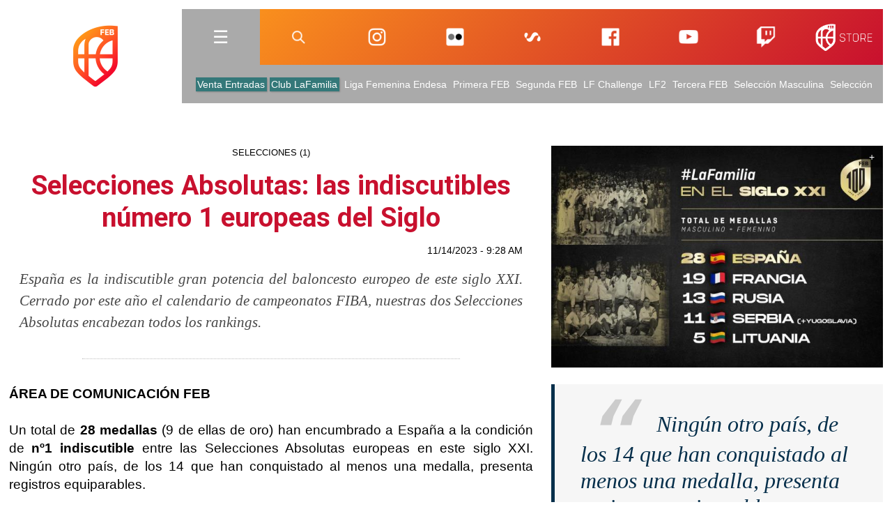

--- FILE ---
content_type: text/html; charset=utf-8
request_url: https://www.feb.es/2023/11/14/baloncesto/selecciones-absolutas-las-indiscutibles-europeas-del-siglo/96361.aspx
body_size: 33368
content:

<!doctype html>
<!--[if lt IE 7 ]> <html lang="es" class="ie6 noticiaDesarrollo"> <![endif]-->
<!--[if IE 7 ]>    <html lang="es" class="ie7 noticiaDesarrollo"> <![endif]-->
<!--[if IE 8 ]>    <html lang="es" class="ie8 noticiaDesarrollo"> <![endif]-->
<!--[if IE 9 ]>    <html lang="es" class="ie9 noticiaDesarrollo"> <![endif]-->
<!--[if (gt IE 9)|!(IE)]><!--> <html lang="es" class="noticiaDesarrollo"> <!--<![endif]-->
<head>
    
 
    <meta charset="utf-8">
     
    <title>Selecciones Absolutas: las indiscutibles nº 1 europeas del Siglo | Federaci&oacute;n Española de Baloncesto</title>
    
    <meta name="viewport" content="user-scalable=no, initial-scale=1.0, maximum-scale=1.0, minimum-scale=1.0, width=device-width">
    <meta http-equiv="X-UA-Compatible" content="IE=edge"/>
     
    <meta name="description" content="España es la indiscutible gran potencia del baloncesto europeo de este siglo XXI. Cerrado por este año el calendario de campeonatos FIBA, nuestras dos Selecciones Absolutas encabezan todos los rankings.
" />
    
    <meta name="keywords" content="baloncesto, basket, basquet, federacion baloncesto, liga españa, liga española baloncesto, leb oro, laeb plata, liga femenina, eba, seleccion baloncesto, arbitros baloncesto, entrenadores baloncesto, reglas baloncesto, copa principe, copa princesa, copa reina, supercopa, televisión baloncesto, canalfeb, jornada virtual, marcadores baloncesto, jugadores, clasificacion, rankings, estadisticas" />
    <meta name="revisit-after" content="1 days" /> 
    <meta name="robots" content="index,follow" /> 	
    <meta name="language" content="ES" />
    <!-- OpenGraph meta data -->
     
    <meta property="og:title" content="Selecciones Absolutas: las indiscutibles nº 1 europeas del Siglo" />
    <meta property="og:type" content="article">
    <meta property="og:description" content="España es la indiscutible gran potencia del baloncesto europeo de este siglo XXI. Cerrado por este año el calendario de campeonatos FIBA, nuestras dos Selecciones Absolutas encabezan todos los rankings.
" />		
    <meta property="og:url" content="https://www.feb.es/2023/11/14/baloncesto/selecciones-absolutas-las-indiscutibles-europeas-del-siglo/96361.aspx" /> 



    
	<meta property="og:site_name" content="FEB" />
     
    <meta property="og:image" content="https://www.feb.es/Imagenes/Modulos/Noticias/228912_2.jpg" />
    
    <meta property="og:image:type" content="image/png">

    <!-- link rel -->
    <link href="https://www.feb.es/favicon.ico" rel="shortcut icon" type="image/x-icon" />
    <link href="https://www.feb.es/Configuracion/CSS/theme.css?v=13062025.v1" rel="stylesheet" type="text/css" />
    <link href="https://www.feb.es/logo-feb-centenario-195.png" rel="apple-touch-icon" />
    <link href="https://www.feb.es/logo-feb-centenario-195.png" rel="icon" sizes="192x192" />
    <link href="https://www.feb.es/logo-feb-centenario-128.png" rel="icon" sizes="128x128" />
	
	<!-- link favicon -->
	<link rel="apple-touch-icon" sizes="180x180" href="https://www.feb.es/apple-touch-icon.png">
	<link rel="icon" type="image/png" sizes="32x32" href="https://www.feb.es/favicon-32x32.png">
	<link rel="icon" type="image/png" sizes="16x16" href="https://www.feb.es/favicon-16x16.png">
	<link rel="manifest" href="https://www.feb.es/site.webmanifest">

    <!-- script libs -->    
    <script src="https://www.feb.es/Configuracion/Scripts/jquery-1.11.0.min.js" type="text/javascript"></script>
    <script src="https://www.feb.es/Configuracion/Scripts/plugins/plug.navigation.js" type="text/javascript"></script>
    <script src="https://www.feb.es/Configuracion/Scripts/basics.js?v=29062018" type="text/javascript"></script>

    <!-- Google Tag Manager -->
    <script>(function(w,d,s,l,i){w[l]=w[l]||[];w[l].push({'gtm.start':
    new Date().getTime(),event:'gtm.js'});var f=d.getElementsByTagName(s)[0],
    j=d.createElement(s),dl=l!='dataLayer'?'&l='+l:'';j.async=true;j.src=
    'https://www.googletagmanager.com/gtm.js?id='+i+dl;f.parentNode.insertBefore(j,f);
    })(window,document,'script','dataLayer','GTM-TGZNQ6T');</script>
    <!-- End Google Tag Manager -->

    <!-- Start cookieyes banner --> 
    <script id="cookieyes" type="text/javascript" src="https://cdn-cookieyes.com/client_data/a35cb4c6be15abd5570b413e1d031eb5/script.js"></script> 
    <!-- End cookieyes banner -->
    
    

    
    
    
    

    

    
    

    



    

    
       

    
        <script src="https://www.feb.es/Configuracion/Scripts/plugins/plug.noticias.js?v=15122020" type="text/javascript"></script>
    

    
    
    
    

    
	<!-- Google tag (gtag.js) -->
	<script async src="https://www.googletagmanager.com/gtag/js?id=UA-3199142-1"></script>
	<script>
  	window.dataLayer = window.dataLayer || [];
  	function gtag(){dataLayer.push(arguments);}
  	gtag('js', new Date());

  	gtag('config', 'UA-3199142-1');
  	gtag('config', 'G-2V79M09XPW');
  	gtag('config', 'AW-456659615');
	</script>

        <!-- Analytics 
        <script type="text/javascript">
        var gaJsHost = (("https:" == document.location.protocol) ? "https://ssl." : "http://www.");
        document.write(unescape("%3Cscript src='" + gaJsHost + "google-analytics.com/ga.js' type='text/javascript'%3E%3C/script%3E"));
        </script>
        <script type="text/javascript">
        try {
        var pageTracker = _gat._getTracker("UA-3199142-1");
        pageTracker._setDomainName(".feb.es");
        pageTracker._trackPageview();
        } catch(err) {}</script> -->
        <!-- Global site tag (gtag.js) - AdWords: 827005096 <script async src="https://www.googletagmanager.com/gtag/js?id=AW-827005096"></script> <script> window.dataLayer = window.dataLayer || []; function gtag(){dataLayer.push(arguments);} gtag('js', new Date()); gtag('config', 'AW-827005096'); </script> -->
    


    <script>
        $(document).ready(function () {

            var urlReferrer = document.referrer.indexOf(location.protocol + "//" + location.host) === 0;

            if (!urlReferrer) {
                $('#volverHyperlink').addClass('d_off');
            }
            if (urlReferrer) {
                $('#volverHyperlink').removeClass('d_off');
            }

            resizeVideoFrame();

            $('#fotoDesarrolloPanel').clone().prependTo(".col:eq(0)").attr('id', 'fotoDesarrolloPanelCloned').addClass('d_cloned').removeClass('zoomable')
        });

        $(window).on("resize", function (event) {
            event.preventDefault();
            resizeVideoFrame();
        });

        function resizeVideoFrame() {
            var anchete = $('#videoPanel').width();
            $('#videoIframe').attr('width', parseInt(anchete)).attr('height', parseInt(anchete / 1.777777777777778)) //16:9
        };

    </script>
</head>
<body class="centered">
<!-- Google Tag Manager (noscript) -->
<noscript><iframe src="https://www.googletagmanager.com/ns.html?id=GTM-TGZNQ6T"
height="0" width="0" style="display:none;visibility:hidden"></iframe></noscript>
<!-- End Google Tag Manager (noscript) -->
    
<form name="Form1" method="post" action="./NoticiaDesarrollo.aspx?idNoticia=96361" id="Form1">
<input type="hidden" name="__VIEWSTATE" id="__VIEWSTATE" value="YbTwEG1BZQG4IB6KCMGwVqk+74AeI8Dj7Z1DB3ZC0tLs9SO5s5VfKsoHjoFsIgKrD5HHNJpJoyOH2u4KxcswVboVVoBDz4YB9ujoog+cEyqXWeHm2uuvIoAhyulW1ZiVvx8/2o5IwLM8V56qnv1yt1a8cLpm5pJXVQwIuwSPEO7T59bCAlC51EphcOm8VT0/ZdmD1ptjGvP8181z69v2Z7XLhbcFbN1eyxT4dy6qqDU7f8lyo4dpCT+fX+YcVu3TXtJVN8UBwltGDxJHmVPPdepzLi3LHtvwtro3pQdLvOrEXw29e4YiS1+Nu8gTF/9UXGojIQS2GGE9+aBrmw3VZzOIKDIhksHG33GUnc8ifJ9HoB+ZGAGdrLFKO0H8tlb1ZR5g+3IB5WzsonWiBku2+fN/mr5cAb0ma8SaNIoodSEVec9/b+n9H/SYUbJFetSuLrMCR3hEpbabK3zuIdwbQxrQPqXqCrynpkjgOf1tL/rMiu3WO+KZixt0P1CLPaJqug8u2a1gWvWuVtnEUQP5oo3UfNnxc8wvxnN29nlGnMjhrsXyqZTWpwX/UEMsd2c7gbynpSFCrMz1vmrvN4oKYK64XMe2M2vNVyvM6fr0hsueFiTWOQ98Cvb3IANLSeF7KBVgOCHkLzm1yVBGCssBzp4fyxvsZIxUHh5pI3IqS/9tDuZcE7pjAXxuSAsPFaJBahiC3HtVxMDqW7xQoYDXMWdqmKDnHd4HiXI0vV5uPrrUGVTx0IvrxTqMEvLzgGhPvp3H4fuqkeCC3BLFi5rRN5CEng56MkUZYThkWqQ0hmubZiyZ3VFtP0sk/zlDxyqo+33bZ1dWj7U11sd2xJMBp8vzLitNkM9y2esA5NiY7sao9CzpNZS8+xHnaoJ36lqKam9tk/BgfSCrCpd9TQ0pDGx9gEKVy85v23VF8I5ZX+ZWAhWCjcghZiGXJFQUSDLMYp+Yaf9BMXa6JL4+p1pjdaj+BR4lACaxIM7vedzOxUhJjLGZrZSB6NnoKBPhT8/kiPfk1r0f/Z0pL9lSxINGb/7Fz+1IseDO+cIjE0LWIH1cbkUjY/MRb5zev1Vd5QbG4Ib0VyWG1i6BRRelOK8n+xYgB4rp0LrVwA6tVvWBxTFRhQ7frLpbN/Q0y9YOKxLildgkG8VSYQ9gXVYYgs4Vr7o2U/oT5AY/CWdpdVrJQS3snuNAnjajSIFjYQTvRYTbeXXM/Qk+zDrJFJIeJ2mNCGa0FUhwrjtbpOw1YAPH07KdMML/xghoiVH4n0/9eNNf13kHlr7HJ3iUodBby7tM9NMgXXC9ghXVgIYtwrUowUj0zJiftQHLLoj6RPlhqWxiFLn4jrU/+tGZofP72KZD51Ou8t9IHmBAhMHdGHB2qrKFCivPC/pnWIIQM5e7AcJYi50oKJgbZqFrwLPvLf+QvOVAyWZIv42kBp1FcWHvbSvXYXu1ITQUzYvdpLcP7/[base64]/Ms/IrMkYQd9x10WvTwj1tuyLmcQG2qFEjTcfufFsTn9SKuSTzb94TO/cV/YLq5Gb1bzqrMYNF2AJwc/yy3mmitShcShn1tVNE9wF6VOpmwrnU6ulq0Q1u9QWeX1uKqWoa1HVrlZMxr7t2jOhhUYhYsZ70XsP3U7H9xB6OsadfvEHCrQfI3x1hfUSVjs7WqW6cnAts4nYkpzAREY5xmFW55uNOF355edIvPW4/rnjFQZkN4LsMY6hLYkqF2RpAfc8rWEczr8HNBE2X+h3vCXcaCXmiRRIN+9NyO5ZhR2/m93B9CPM2Z0ehwuWqhCmqMs5k2uEABMjGln/4ZJI/yEuWr1LRaoAjmi1SxzN6d5N8POuv3ZME0gs1oGSau9NymlIuxFLhEZAIMyyrg9hXP60tmzEypwnTZUgasHEj06aKYpyPjAPnfcnH5AIvsSFDMYRzx9hHKzbDdnOXwVjbS0uSD4M5nc6dGhh/Rms6V2Y99qENXAQff91+aB3rVSsEYz0oRUV9OFV9+y9sdp+A9RX26/[base64]/Rw1giFBYtV9bEhOmdh5tPUH22m8fxAZNf9NmmIZtI5hpARC0BzPQ/nBH6evTqpGkeXZKdeo/7VYL5inIry8BVV57U/FLvc2CPYY8GPXf1XrDCrS5Y5tgYAR9jrPMlOTNv4fkCkmYwjG8je6sq31wMzF8kzxVjeiEDr0v5Ir5Mu4RwrLQlwfixF9khY5ItJv2/lSCG9e+xT+JY4tCMLzRv0c8CsnzQrGH25oa0yp8yAds+DXN9cyPfrHIwE/SsLXvu4zK2Gjx/aHvRSzpgurkMEMvRHKrm/nxyenGaJYAi5iLcPRl5913cAW9EKSeZVzfqMomutMDMAM0gVy59f4KscQQYY/KovM3Mq2b6frQ090HIOMrol+C8oUWvELPK4dPBYKwQrO6vbhXqH5UJ8RVfcDVflTbsGCYVA2TC3YwGhEP01WHaWM5GGLyINpvOsmNVOUt5MJdc7L5AJ90+cF6FSiB6rFd/aQp03+Cs8i2BXMbyf29IsHSIx2wRHEd8VQtD8EEnbv3309i/pNa5O3pK/zTqDl4G1VVPBZsU5q8fAmy+We4izAOQFxFhHviMGbSYUbSXn3nnYaAMlr7laJOxBo7a87C/qhqvJroKlYRNHQ/pBrC/Z3amC8f9RI4zGtcOwues8HnkPhY3m8R5p8Kc1zQaDgTrCchCK9sz/[base64]/0OC3splFZpLsQgUnDUwjVKbsbHfJ5syQgURGD9VYO7bsmHXNEAz9zbNbBQdrcppbaDvGe++FK2aTxWptsvad+ye0T+eyINinxVgNO4YwKHvaf2sk9p2y73GuJPpuJ32/pMD0MYUSrM0kH1Gk7IivYgUNeqwjhEh7q9t0Bjz3OAzamFVZDKEHiPGkckb1Ad/A4uH8J/Oy6CHZdDrg3o5PMLRPRhde0cs7UJckhrpVB/EmIClC8qIoimw+b4Npdl62vaLdSw9Tvn8f2mO/AlANJT4UYHJFQ9Tm7xZOCbfBffYeN8MRZBiJ35PsDkJrC//5tbbksoO7xAIItJpMWdj2RRYwxvu88x6ibR69kbushp7rcSc7KXM+asJ/O2zFUosOIMa2IR3J5BVnl4hGA3PWLI9po4y58lGngyo/[base64]/BOZOVrS9FWikH7yVbLRaZqANxEhRN2dOLDXsLvGgH6tg7j+kBCC2JI5Cu1iWFMiguSPY6ydmESyULw8mYQ969rvDnnOZyzTkqfG2jBBz/xuiDo5v5lyw6KNKDhyQ4rIdfwFWpI7IG/ySL+BTDCaUTLOjfzbQk4uH5hqSM8d7vTesWjnV0slE61cVLfbE2e8KBpt3bRGGSUzE5IWhsNI0j7DPRIxkN3s4Y1gFGO8qhsXNZtz+Yh1WgbdGaNY8qUkLmp69YpcCy1+M0gKeaQpz8TM24HRb6tZxTQPtvofLR75KLvw9SHOCTAlOlLDembw9VKvRf/Vysh0f+x0RM/20ynYzHqSFch4P+oZl0EzrIZRd80h3+2u5XaspRZd9tqbMvRmjndx524/fccZ5pR+OmJitBywcqavdHO83LyFSh3JOEgZCUGIg11C8prXlgQqZ1GXtopXYAARQRzgUtoadMdX2NXEPjvMgto2dQWz1ZGrJ7o4TUO/H/sH9jYL8+/gM6bpjX4eJjuzAPQz8jFyPbCxv0giu6/1j5nH5T5rVcaVBObj06QJdqY9VzBqqo+ilSvNxGvlAyf3rbDzHD3GOx2kQiW7rgvTBr4iS5zPDd/3PDZUwcVAk4AW7eCawc+0lvNDJDrTVHTp/v/eUGVAxw1ijNwiEH8khP8VAfeCGyw8HX041tTXTPAw66v9nEA1x7CA4hnkfBtT4uj2wMst171v27A0Sk6w1o2m/zG/mcD3qRYYtJALRVYLrSaoHG7K6dBtGu1Mb1wdnQo5LgZ+nb9u7RbAYCtC6sv8qdR0jgZhuMOIcSDK9h5RiR2NA9C8XoG3zrOWqX0euxzHkOZtbOW4C6U3AGP7VYJfbUfNhSlYnDBiAo6Hd1OJy90bkXgAD3K1MSAgns/0wdpUyyaMyFMdZY6PNdkWGn5uvMANVBf+4BDPDgWuhoBTqx5Ifng0LQn5YmrIW6DONPggCcHOoOlw479bOPYHd6nscS8A0zd1a/+g5nkPFBa/u+yaw8Nox97v3zEXuCb0KcDfNR8zkzd9crhlmzUEVS0eDdg00mlMWf+SZEkhEgpU3en5R6uGbs1UE1OlBs6HbU779Bd+7l3nSrGKnVi3nhaen8LpnNDOLbqW1YtvLGKO/OZow42upGzcUsiW1Cjylf+ASaE/hOFX6XVKV0B/2obPjpLCsOTdKLCrCZHwNatR2Q25HBfCYbtuj3RmLtMbJRzYCRCTWPc7mfllNshn8Y5rLIemYMasAGhifgcoOVnsw9qvph4niTYYSuH3Zd5Q3t20p41wclDJ1W+85+rWd7dUy58NS1Na0b/LTE+3C+azomi8+UPdS6szghUrYHuf3Tg3UVWlnOm8fnJARUtX/vTz1k4hm0UquFScmcu0csIqxda036dvfM1/GJFPCFcWt5b0cHSfC8wZJfMQWsQaXMmMS3lrt/i819uq5lbAAL/ZPgsTY1Nb561I2xVvIlhC4NDodECyod9/ODTxBNjCtLZAz0oZvRseAwEUpaJTI5Vkm5RzGsHzlZgJXQ9cfjd6/S9B71xi5z/3eZHNElWXn29zGL6+fOeSBx/qyE1Bas1/gVXRsBNdyZ0to3mDC7mggWK19qEOMcp96Z3L0RnAfm4pPDrHBMm22YrNLvTr3YqdWVFcgx7XYzSvLhVEpGg2aaUbm5mYcOMtEJ7xT1sWTl5WCKLMWlHPnnH1tMTGMSdcwdwBLDSRxVY78LifiytyGoE7e+uVwTzVs2vMAqfj/8mwYQ1aHMlA0G7QZBUTxi601vPnRJC18kWA/U++1QUNhu2J3shgJu+X/K3Kj0Hcocyj9Zuw7zjwvAf134fZttGuxWExiYwcmf+MmEhYKK6IWJ3iDsW0wIya3qYLdVDYh4WqGNOSd8+9N/KEivJ7kYdI1RWDcDQ+lCFQ3sXtgNmDS1VUtGfIujQeoEyqGdoDEWzKWQ+eFaXKQZpbs36T1gDzdP7GrChrv3uDbs/6Y8I5nzfgj78XXMJOJoihaiH1Y1Bo7t5dXrkVpHSc2aVtpt5vK0wlJRqlUfUIPSnxGrGZyFP1CNfMnE+MyvojmE0vz0Z6DW71NidridHmkb3jzbYoF11DY94WzLQnAPGlfmmeEoFjUeT6wuq74dKM4LoaIx5KqtXKQQ/21MFqvEYUrpQHEPM3SHiy1DkX4Z5LsUY1/+X8gOBj6k9QRjGq4X7MCpjixcKgv8YwDkGsPGmBKCkoGqVzlVX5Nw/yMwdCds4ZqvGoi3VF35pZXGcGdClYS55zZXDiZD1ugiPTJ0Cb8lS04cwXD2f00qkDt7NjILx0MQcYpj3Z50yEeG/pN1Nh6eIopXTR3QjNJ7qYa/aPX8/3haSFfQztdgbnrKt5qwzgSeFKDJ+k6CDibfL0Vt4r9htDh5aj/9GBVZNwNmGbgzVQn3QdASRJ1WbEJ5lLkrZmC6M9UHRE/8YoTuLszOUiMgUkWZQ+gkR2A8ctrW6zvJMLI47nL40fy9gZ9m+aU4twyf6ou9EgJBgh/J9jLuGGtjpD6eCl1QiroN0QEVNpqgOlYc7fUGS3rsL/fqc9iXg4H3h7g1J1WvaikoSSPzQoacXWMDU955weZnhYDu6xJmr010ZzB0hnQ6fD8VYzCqsrzLKh3/EUJ/tD452/P4JFFhZKMT9tZs5tGpVsuKFYegZnlED1731K+QVBLRFXi9XQr6S9e0iDtFlgIehBCoo/dAGwifNOQmditHfybYTXXbdWnN4P8TmkH6NvR0Oqn7gSOhzOe6FQwZdeSjDrgxB71lnGuWEW9wYyrvX04XqCrD1wE6mpPlQ4+eFEin56iapWr5lvCq+TAh+Czp6lFeklxzhH8P8TydYFfe5/qSgr3clz8RgDPN57qKtp8WuuqwXaoSi/slbeA7gKA9L0LbD1aRbYdlaKVuf/V6TBjAv2OSj9zEKlwDP1W7Lods5CULg3zyE/rWvSPeiySl/7WwlO0SecBhcKe3HWKra7cnt1uiT6zm+hT23pqFUrfm01XonKsVyDUkLoH8n6MJR0zskVCqK9MRgBQsvPSt0ye/bV0OYL3VjdQLmfuCfXSto/4wGBnFoguy/moP6p1s12/1cMnlu00ZPLPnV6p6NXJL96FhM77cXvxexrKZc8wnS22n960uWsBO4d0EePvvxMsOzI13yowexYSuGKs2oxClFb68lH7MukI9CIBU3b8mLu5bY3p84YLTSl96M/gYvLA/IEO6KxhCtuDNTdgurh2FS4A/MqDTp016Yc0s9fQdy/wJhM/7OYY6oaXzg52LePZ7g6KNValzzTkTN/EpR/HoMKry6NnO0ACO5YeaNvDFjipFI0OQ1/H2SNRD3DSVqPgIlF2IkCZk0Ee3GNVaDKGSz5HcpxfMuPfeZBjPQ6ag90k7faDE/0aD2txcKCIyI92Kd+Hyybp6xFgKQOBz5/5hY6Y2cQ6KePsnSq0uU1bwS/BORW1PM7ExQkZT/YeDG0Uw/cdWsi1SAim0q0r5sYTqHR7EyWIf68i3SVvh+gdcpWR15FaqzrCyZPT6O1pDD9xvDINQBP7uJSX4b3dF/X9WnRJ/fgc7zy4bstJyt/W31hjMLZJ9eyxz/Rmi/z50iLjB1+N77/lLd7HvKHcHBgCASSNWhcCnuEfpuh/wPF8/dSau6E8tqYwkL1O8rSEoBVpZZ5aPrk+6F1YYT2z+bjYJw119hyMkheVBudAmRYSirpcscnuptcNPlbxcaLtM86zG+HAyxrwgCWMYrPmcSk3uYwjXCybnSYvi2zsfTSGYGfVX+te6+xf+rjhxJ8pqHm3ta4weCqgcV8oGgwd+Jef5KMWjUnHNd1rYMxM/Y0I/8oqXKYLO1pldIFV5Aq4TzJTHJzi7GbYinX5HILj1lZo6Fjbk9JNcyn+/2h2nQbDx50jT+krZjFsqmx3+YwvctQQJdaLjD2zOhu4WJ9qiEpN5WjlyxpVim6jMPO9FgaKGS9bRwFbj4zqnLq3KaWNTSf8TQGdZY7e5/kRj9BjH2DHAr030Pxbgy7LafLiJL6zEZO5sj8FMWBI2VqYVfZ9Oo//AofrHFedtv5UIGEmnvzhnJRVBL3PaYEJfDXja0BQmwGhpFgMg+9CaPvFEg3Y28R+XQNH9TrrEudBex977daCRskRQ5/gMV4FzR+jd/l3zO+3cTDCe7sBz0bkw2wpo9g2UUxA46FHZSZxLsj5XymSClcEAW0xHLPNrLBFrIpxOyqQ/hLk83wBfgq0wjU1uRHTN99LzLJmPawwMCQDXaGDf4pWqs3G15x8+xN2H0sgehbJ8YZ6n7aT+4u8R2+ayTtLzVcy1edqqh3GrA8ksi2A1I5mntZ/myGI0a5zQHIYKAAsIve/OQSmC8P/s9q/qUWKHmhWdgBRHFXCo30aLTGUI7hEzYI0ZrW9ehHxYdKKkaDG4t5rP0xtjP3oiryffUpfLrVIjSM7DIr/UtdsvYK47Furzy8Dz+wkuwEFQfJICp0GoKW+6viP9x4Ucn4GBJZEI2V/YhPTP438lHvIDIJIPxgSc7Xm5J0AM+HfEmV9jt5urcc7bqQ2YHYqgnMpVlPNFF04yGdupx5oRlbliSdR8oLKXXVt6zR6YDA36lqk0aSSUBnhUVPp1ikVjWGVPN1UE/aqmsRufvNW9SwZwkCaz1UF/hl0hIprJBTPeZzLkZsXHOrQd2TW+9l/xk01ilo5XrLPv2rS8aXN+GsB1W9EfBKBWF0ZA0/804C4pwpEe4vmPpmVgB9MEjPtCY7ZeMr/YVeepFZa2fAKHGONIcR6jhMDY30kGp4eSvJ4p6l95kkuy4wF4Md1m1WpkaPsstXQfdLhyFKTNruS7uf15ksAiKTLhjbfZz79F05VoVPABS9I1752GyUl+Fyt83S1Rrv/BVx5ep5y/zLDiegohVUw3Fsenpev7UmoS2jK6+/8EMnP/bzEH7nuJOnXcEOO1H3qlUhXGpTXaVyPHvQqZ0YziFAt9KllP37dGVEyNY5onuHBoiOkbvP4MQH9LtmfOBB3uF6liSkeEkjgEwauMFvze7sGxNJzCCKncaMxItOtijmohhl0LIsFrYRzXJlf1gkxStyT11mr4c5gH/S1aBvhEArOCPopiOelyoi5SBbYx511ZrNJWGX8raCbQftIE35W2JkAaHYySD3nF+cbEDoBsCbpSr9ANCktatcxqMIjiaZwawicKyzFyUUSfRFgou9JW/R37jOcT65vgVX9FdD5O9rTYihfgEnoWZ/NgbRyCUfwPbe1FEkcTYHvnzLGL3awE7GMsPoscTrJxOoshfk7kEPCrKMHu9KQvgYWZIE/8iowy9QCxKZmV95ydhwd1XAXFL4QdMopVXngmYP0eYGZlGcPgclyQXeAJY+KpcAkv6/Dq0Sn3wJmR5+UT4wxf88LdzrRQty8IPp+1SkpsJfSIjOHPH37tYGXRmDOY9BaspEtU2MiMPwi7JM9CC3ZAVTrIDTQu1xscWoDYYd1IpRxRvWPOR2EPvfbjAnR8/tn9f6SvU4k3/iczNHRCVB5Kg6F+qTEvgjcZRX0vsBINZEWKr33/5Urnv3SHUF5Z4C5Fg09pFnSdX6qUoRAmfv+ZkYyYMqV/T+2f/gZQlz3df8mpDtePkxirUbwSe4U4s84Y+ZGzF/jp/Yeykdub7mt80wcRLlPYu2dtv1k5BhitKT5DKFgugFt2eYLOiSEbGpKzllslak3bV3DUof57D8o3fr+ZuEyabK/nxkhi2JB10Ufk4Qps8Z4IHm4agg1gCoNGXgJitT5BhdJk6+2koXoo5Ui1udcOvbJc725dkK6sH6lUXfvL8BSKrMQq8YJkWgMyzkGSe/c/tkbUidXp+10G94bwcgHnEuQTI2E3Sug2xEFTxg5muf4VgWnmF0yBXqi8R5A1V3pCFHoLar+ydY2WBzGP7rdZ1wFd6vKEAqGq0eaq4aRAeT7vtaDFq8STPahftHjcRntu/s8lPxgx0i7Jk4vBvjg9vCp5O+6KgmDvoCzgdC+mmyKZWAuGDBObkwpGfx3iCd/KoCUvDp7jFBpPyMLZjrF6reGF+i/KYqta3I1WYXNol8pvKFGC0KcqtgLyfsS0nj030agQEGbHMJqSx0RHXc7cNMZIB4uX4eKb4D3hHEZJi7f7oVKKbh7GFCJoCIPdekzUM46JykXQAl8UPC6S28G5Uqk5O1N4vzfAbf9xud2DVP1AcZdgPQSr/3ySt142MGWWG8/TYpi4pTwaFC6WjEDwX+b5eL8r8Nz0f65mDp4kFXAM++2MaPaZPpgY1Ra7tQobv9dwvLAKZYesGd93jPnZ+r7dwSpzf0U1EF4BEpQNDz97x/+g37VKXw2tijqL5OlbXFE1atfrSvHWwG11LYnODVU4yXUwGYVCr3QyO83ut2gT3ut0K77Kzq/nUhbDSQgqE5pJCgbXjr2RFR0nD1eDUzA3+bHB9o8DdKI84KHDylPimQV4mH8ftBgeiigJoNV3kefvkWwx/6RtEhg+elK7gRLaKeafGey2yqV0OHL7a6N2tHYHfIcJ3PNcgqJdaw3Hqu1UWdwvO5aupmfZgfMkqlFce8BNnRrJ8Ze6qMCViBqKzvi6MoPdqP02Bw7qvnebBgotlc/PwZ4xIE3YAJFX6uuXs3Y483vMLhTbrqnjJC8UM4oU7INsBdx6qUi5HmfCLgRveky36eV36He56VAgK7ZJQfPY0K4/XyEYI2V6dtn5j98Q2z15sX8HZlPIfwqiUpQnQwrF4kOSugJz+S34YxSXoy1TRwEHrdjcPvV7eCezx2xqrH69zMp5zQKn+Uei5shYv6bIQi2r0n65/tdwxhlQE86Lp8NF3xYBTvkDsaeZCCMZaxha0ObIxMiz9YNw3g4kRyKWbr+pVAvi2ZRQpqTMHDSraDJVl4K1nWzVixkRbME0rtxDtHvJ+Ne1Z2iHusiVfOLa1xaz4XX7Hteu5rtjKrXaGEAxxgBBcZYAKLVTHr3Dy5OO7Ka+X/y2hsMLEYGhORJkONIbOVu3vPzaFtqaDn23eUS4J9avZWJvhdl7wmJlmnBKAmRV0FQVaZJUH0NXEJgByX/JAeDVJgqAnWJkmLI8JseBfxE/2cnWUxN3H1XCkwsMRHHyCMI2VZNnF7JlAHIOwmY+N10vHf+JMW3pzEisYxv2fb2BMm4ZIcxd3ahODaRk+3h1Nlae/XAFrHNA7lVQVqIQujCpmAWG7PL0ZwbqB6y3IR4VejDUD8mE0wqjKIwl5JiyLhO7BHGZ2ni25WlXzU7yF6CQRm3nAp6Zga/CnYZr6LOZI/ww7fe6E2BQs20FStoMUufrYvk9CXtpkTEfy+V0Q5DBIexV8ygvzXW8DOwHKT1sDwZCa23FuIlD6kaZTYnFu3WsiKQY4oJfEXghuatVFgzOujH1zYvwtvid2k3+yg95rRAEzKVOTvzRRdmuxvzASXpP14exzS91xbpLByqKZCWNqs/hVjNhEeE2Vl3Im8WJrj1mt5xBqAU+JQ6H0yssWNZh+C2lLvL2qEXf5Tx+O5abyAHMuZBvglfLYyZqYnIvNp0UFZFJi6+9QGnZBwJwjUivoP9Bc7FfnFlVQ7znDBcP/Lo3tlr1BIpje0J2gdxQ0eFhAK3sFnlHSvVFNzYiiQfrAmeLl+SUCGGozlZXVte3lymDxPQhM6bqAo83pxcb4FCpVoEAzOCTumKSxRPWWeEQP1ZJosWspFf7h7NIgwyKTsomgYQ7axVkvjS0NN2DO0c+ClnHIxdksEWAaQoPPh+AntCc2n2MPJs07THs1Od/LTQwINp7YXRDLXPAXGEXAIs+J6dhlPYe4Pa7NJAHsDinHO76z+ns3GeZZdUaIfG0GapqvdcDDm5VTK0HbtIeA5Pr+PHM5NK8R3dpTVfUlBAJ2wP3J4eNXwhbzv4WnYNMC4paXXAkRlWVcy6Sju9ZwlJbvVDxzLNX83o5uDiorH/HB0gJXZDCkOGDWUqIls/qkLokA4yhUdyGj2UTp5qjA1Ty/aXlPq+gOyKsQQ5J69LgPLeuWsD0Q/masCCiACjng9yd3ZPjZCM+vgcdE4UREZ8N9ZwsIQLic4oGWXR8SPmNKcxYGaXmYuawsjwIg6Qv/kydxi0U/NsSXBOC+9vFA82Jq9eBE89adKmJNb5ns8NxSYmOsuRtHAPKvDs+LdGL8EYj6DYbXIWbBfG53nuLMzO6xYplGrY7/lhuwHeMpUWW7IHwOiQyuGen9eKF23tTUigHN9ZejtanUWgDRJMc3HvNhyiEDyexVDdSh/7IdS35VkQXIJp3y33dxittgTt2CnDjhWM+WmHSXxSxuaZmEIn+LjrTaldwuniNRuHx/bTSroNtaFGpMVLF3SpuBaHHQ8v0+4ewQ76YkolcpcESAZ3S0FmkvEWDbHAfiDwP9TWhGro9d9B9ePszbtBFTprongc0fgtaKTGryKZahOHfz/[base64]/PU9oY52O8Rh4QkzB54Bd1Sa/DXeEokZKJYq4Veue42zqb62NP6g+E9naEeiJCFh4f0QaO1M4Sq7UNYK8sPcEwYvJ4ji9GBZVpH805NO3nH0Bs5pgxnq3Bj2AszeYm2qcrKwQCSKHXpXkxapiBluGtPXBnMt5/OP5Q1oX5S3OJQnx+kRqZrx7LQ2eXmmWZCppqk36We85rCNj3aEEUZMWVejVfFYkZu4bqjDJANB6m5h2YY2tnNh148EbaVhLQw4jrF+hNbJiFg3u0ZRuZp4hIsVh3ezueKzsSwiOpI2Wwr0vF9p97CW/lKE0erQia7CsIKNhXbdFSv53CYxM5qiPm50pY7OLO/7ozpJG3HLoFZIU+ptQAgEBBgv481AVPH3tY7x+rrUUnOk/[base64]/tmpOgRaakjmwc+RHnCjccgROV5bFWZZwfWYyewMjeoWALAasuYP4S4nkp0pUdBiasG5aQ5M5qHcoPqWajnCBfA0/cB0bfBofexGA5fZvY53lY9JF4tBWdwhcn0l9js593aMJkwfk6piXdUZ539lBwqM+cuTkLUM5oyFOcvmtxL1X/sNNiUeLE8pBJzvH9LdX/[base64]/tn1ndyGsAEAv5MJ7fihJdtupVqL6d3jHgbEEUaNBYpo9v/UrE3wHts9bQ5PQEJAbuQK6HLCQvZudG3NQi8xBg4kyS23WNmLzxpKo0IuKuYxASfmsT8yxIBPTEuPVgSWztxFt7K9Q/AdJgdSiBbPWnCbFmAC6Ak5rq+ozcm1ipwvyJHZ6zCA0ool+VPYa5i+3sPF/jejLHO5220rQG+HmVEycspqI/jz2aPXfALBItemcQggED12o6HYRXVV0MjBJv1QUhYB6kT7f1kCHFlIQLEH+VOa/wQHYLlgfDBnTSTHibZN6EnoE0Ll4OS8QebC8tK+W7As3NzAGsBDL8ZLcEQI5Obp97qMrYKsvvPmy8CCfQxHROqTx7NBfZN/Y0NjPJoa9vJJewtRK1x4xzZ0ZvTSs309/0XSvzzyGGeP+bWw1+pYAJbYaMsX2LoJkGBJybBcpo8w/MmZ60+GO7ttvUBgNljvOHygDvnIY69clr4TJFAslFlGk0Yzj4NZOfs9OdvG+dpl6bU2K166t8A9Brva+sE92vqzhMj3tx9SumYNJv2+LcnX2xxU9rqhD92rgAwz4mJuOjfD6cGYVQcIzmoF/gmGRNgZejeGtfZG2NBXRFcUS8IcSs+Y4OW2YUWezWaBVECpQhOAusajFSrsftc5QrciC/83sAiaIydpnQKAVjrNu3J2yuqrKHmTakQzSkI+qREcVZaZFsMMYji38VXWFDtUvp4YmFHvfOeyhOIcGhvDpRiPdqs60t8UBmP9awQyrhEXTtWLw+uwAWw/wEf8GHj1cR78nRvavnbQNNtoFSGa7L67UeM5a0dOz+T/76w8eFrFCH4q3jHsbIAhf9kH67EqIiOgXeBRVb0SFRj/bWqREVGNPWzOQA9hOGICT3GVc1D7/e/YWYCMnrlZWWcN5PVMNaQRWvgGVq5B+YEbVg6KsPrcudhaX883YUr0zdmtxmmKz1qZy25yrBtNY3Y4My1gwOiJlgUAqztge8u/6NoZcLpUdYfdvWDNgX/VB68utt17sUqF57XkaQFM0PsK6Q0/kKuUMGYR1IshKfJitK2ecBE2bkjtTrpOLRyli6EbKeEEA/2PDlXbtIk+Rqg9+6hKKRn7agWC6jXV0N4zUdnO5wlqsr/Z9fPWuQ7RhwgQAlULz8TzSCjvc/Lzr0QxV+ehtjw797e2ihSvBEQaBk0UI3Nsm4EgVkyRYC1s69dYQ7rwwZzr1oqGrPJ9KHCZp+vgzcNYaF3riSlhzfQYOoatLmM8G4xuXcagA/faPN9fGx3fBPUyZtRwzG1rTcaegJ393NAXpTxDooJTQhcoeXgvIJ5H5vaEDou8H6q5rwfkMq+IHGoIgCvip5ohYAfuSFDHLNs8pDi6T/wMTAJwEiJzjO6qBCtozL2zslgysKEYmVdqQdgGHVjoIH8xuuD8u1qwoj8ZN7UE2yZ/qTUTTWBcMaJUVe2417IzLY0J/zidZL4IRY2ZXI89O7yAgguyc1c0eRoT63kIJy24mhrkyR/qczHMJvc43WMBgo8J8thvi/tTURh2oV81qIowrYnawkRF7aLKWALFNHyPbovV71gxEJhEM1idnQInc/h3n0PbSoBQxzlXX1YIHBbuMR5On2pjdpRRmxHlRZQOjE/6LQHDa8d8vSWnkeqqJnAEkqlEtbwdP/sOL0y4I+NiTqTvbMb3gkH/dkQBTfeiRakkvbhGKpkpyaPBkCkESWkG0s3B9QlQ4CcB0LX8XGFrlKg6g+vwmKug7zPFnptsR6R55UGkPC24xlsS3WTTMNjF/DbRtnFSMwJarhuueVnrAoGhi08RUuslWP3l44dmpvOHclyrnboa4ver5el/cXm5aQfKAXtwZJd7y/z8HuAz+p3N84gAGhAg0JGeGWLQSSbX4lHamopGKcUA63P+9C9+XEzAckloAwwWsqr1YhYeVxg8QVu71r+3jL+pmbH07aQNc1w9NjhshMRGRO1zw2fevtxGn4UGpTb5Y+bgXoHzWlzAXzEF8SgdtY7FqvBQO46f5AnmxD0fG/[base64]/0Y7tXWvHcXNsT0TKzoH63kiFqOgDLshpxjX6XFZfSSRNgmfs5l+ybAPQwdC3yQAfEz+gUDR5B9VZRzi9ciIBQVJcITMGlmZigcGTcOL5Ot1J/v6bndc68nDoDiQpkyzGUxnsJaOuwtCvsZIwAcNZrPmxOEwKmBwH+cOxMFovBdVYSPW0XJgPhF6KrtH5l6qRwwx9pVs2w/X4RDydGBidKmyM5vjIKZebCf1hllqwHMQuUdNa25forALNlQd/CLG5nKyYzyB9vqZRmbH7iMieihFNeqx3mzQS+Nb7D+oGivenBn97R4vTzraAcI+x1KTWnXF9sREl24LcRnFzNUMoxJmi6AV+rNxNl2KIdpx0Z2qOLUF/YF/tUwKWQLfKJdlg/SONeQYI2VJ6AcEUf+GK9+Tgn/6wAZREjqkfxXlhElng4u7PRd7Sl+X15PfgcUlGKHoxeDBXstM2bRQF1+s8zChefsssewzGNqNWqwutkqw7yAQvhDRiF537FuFDSfN2S7IgXDnHYUetOOThsmycN3VZWrAYHBP/97GTaIqSgyE/FtHHvZp9hGcfoKrRiPlQAkGtnLQyNhIc6F/px9Kg07R53UVNUMVazegqCpQ1mt4cgUqF2/WpmLvwHFlUh+RSnxQ/3qhf15BlTHfFSIfPIRe6nxzJdpMQdLwlekKzQBEJ39DVV/VYhPB9MYRkbTzlqQtsoSgtF03bfS5h5+uc+ew4QgAHhgFD/envtKDq9MnuEonjT8g0thZ2zspSd0gYjusvGEj8aByCyEfyYCEhrHiGNwKKXfhpdHc93fZb+DppzvxOeYVBzVPnCw5JihFs28/BUeinTBvwB+7E5vJ9/sBlv2gFyezPSXIAMhkXTyaVCc+LPuWPoIeARDjN5+yAntS22mjgOcmnp6S+YZkcUiGGxBrfrnHiFgjtOvKIxIPVBII+JsNK+vQJ5ulcMMvTFdOwVNHbPR6UUeHZ7tu+WQwS07lCK65t9Ic+RwoVW4Q8ha5vPf70W19Po2kUg7KLaRvMw/9SVqv37qJ7rSGcFoSmNgM0yWcmW6pAyPjO4KDbuSUqSmdYBBm9DhjtpIliegdWan7cuJQ79GYrCcVhEb2ZBei1wXU1IoJaU4VsR993U8peRnn3mFQa5FrNhHKTmzL8Gu8a5QDc9B6Gb6nvKevrA5pYF0bU5l20V64huXFEM+UHTN+J2eWOKixRU3zDtzyUQ4eo6zPD/YrusSojyA9hXVhjbjdZqIkB3RoqS7ggSna/0JEA5RdG5mnMUoJx9jI47QCBChk5AdRB2N7LtrEpuE0lOLKinJriXVNoKw6eb7gtt14KKXKESdRKytqfpyrdqAdoFU71sf/O0BO//I3xI/h7fwMA=" />

<input type="hidden" name="__VIEWSTATEGENERATOR" id="__VIEWSTATEGENERATOR" value="7207E659" />
<input type="hidden" name="__VIEWSTATEENCRYPTED" id="__VIEWSTATEENCRYPTED" value="" />
<div id="full-wrapper">
    
<div id="wrap-seacher">  
    <div id="wrap-form">
        <a href="#" id="btn-wrap-esc" title="Escapar">&#10005;</a> 
        <input type="text" id="textoBuscarInput" data-tabidloader="9" placeholder="Qué buscas?" /> 
        <a href="#" id="btn-wrap-searcher" title="Buscar"><span class="icon">Buscar</span></a>
    </div>
</div>

<div id="wrap-header">
    <div id="header">
        <a href="https://www.feb.es/" class="logoHome" id="mainlogo">
            <img src="https://www.feb.es/Imagenes/Estructura/logo-horizontal-colors.png?v=09012024" />
        </a>

        <div id="header-layers">
            <div id="header-layer-top">
                <a href="https://www.feb.es/" class="logoHome" id="secondarylogo"><img src="https://www.feb.es/Imagenes/Estructura/logo-horizontal-colors.png" /></a>
                <a href="#" class="btn-default-header-layer-top" id="menu-btn" title="Menu"><span class="icon">&#9776;</span></a>
                <a href="#" class="btn-default-header-layer-top" id="search-btn" title="Menu"><span class="icon">Buscar</span></a>
		<a href="https://store.feb.es/" class="btn-default-header-layer-top link-rrss tienda" target="_blank" title="Store FEB"><span class="icon">Store FEB</span></a>
		<a href="https://www.twitch.tv/baloncestoesp" class="btn-default-header-layer-top link-rrss twitch" target="_blank" title="Twitch FEB"><span class="icon">Twitch</span></a>
                <a href="https://www.youtube.com/feb" class="btn-default-header-layer-top link-rrss youtube" target="_blank" title="Youtube FEB"><span class="icon">Youtube</span></a>
                <a href="https://www.facebook.com/BaloncestoFEB" class="btn-default-header-layer-top link-rrss facebook" target="_blank" title="Facebook FEB"><span class="icon">Facebook</span></a>
                <a href="https://feb.scoreplay.io/portal/2500" class="btn-default-header-layer-top link-rrss scoreplay" target="_blank" title="Scoreplay FEB"><span class="icon">Scoreplay</span></a>
		<a href="https://www.flickr.com/photos/febgaleriaphotos/" class="btn-default-header-layer-top link-rrss flickr" target="_blank" title="Flickr FEB"><span class="icon">Flickr</span></a>
                <a href="https://instagram.com/BaloncestoESP" class="btn-default-header-layer-top link-rrss instagram" target="_blank" title="Instagram FEB"><span class="icon">Instagram</span></a>
                <a href="https://twitter.com/BaloncestoESP " class="btn-default-header-layer-top link-rrss twitter" target="_blank" title="Twitter baloncestoFEB"><span class="icon">Twitter</span></a>
            </div>
            <div id="header-layer-bottom">
                <div class="categoria-menu">
                    <span class="label">Destacados</span>
                    <a href="https://www.feb.es/entradas.aspx" class="highlight" target="_self">Venta Entradas</a>
		    <a href="https://www.clublafamiliafeb.es" class="highlight" target="_blank">Club LaFamilia</a>
		     
                     
		<a href="https://www.feb.es/lfendesa/" target="_blank">Liga Femenina Endesa</a>
                <a href="https://www.feb.es/primerafeb/" target="_blank">Primera FEB</a>
                <a href="https://www.feb.es/segundafeb/" target="_blank">Segunda FEB</a>
		<a href="https://www.feb.es/lfChallenge/" target="_blank">LF Challenge</a>
		<a href="https://www.feb.es/ligafemenina2/" target="_blank">LF2</a>
		    
                    <a href="https://www.feb.es/tercerafeb.aspx">Tercera FEB</a>
                     
		<a href="https://www.feb.es/seleccionmasculina/" target="_blank">Selección Masculina</a>
		<a href="https://www.feb.es/seleccionfemenina/" target="_blank">Selección Femenina</a>
                    <a href="https://www.canalfeb.tv/" target="_blank">CanalFEB</a>
                    
		    <a href="https://www.feb.es/competiciones/" target="_blank">Baloncesto en Vivo</a>
                    <a href="https://store.feb.es/" target="_blank">Feb Official Store</a>
                    <a href="https://www.feb.es/ebaloncesto.aspx">eSports</a>
                    
                    <a href="https://www.feb.es/descargas.aspx">Descargas</a>
                    
                </div>
            </div>
        </div>
    </div>
</div>

<div id="wrap-menu">

		<div class="categoria-menu">
			<span class="label">Noticias</span>
			<a href='https://www.feb.es/ultima-hora.aspx'>Última hora</a> 
		</div>

		<div class="categoria-menu">
			<span class="label">Otras Web</span>
			<a href="https://voluntarios.feb.es/inicio.aspx" target="_blank">Voluntarios FEB</a>                
		</div>
		<div class="categoria-menu">
			<span class="label">Selecciones Masculinas</span>
			
		    <a href="https://www.feb.es/seleccionmasculina/" target="_blank" title="FEB.es | Selección Senior Masculina">Senior Masculina</a>
			<a href="https://www.feb.es/u20-masculina.aspx">U 20 Masculina</a>
			<a href="https://www.feb.es/u19-masculina.aspx">U 19 Masculina</a>
			<a href="https://www.feb.es/u18-masculina.aspx">U 18 Masculina</a>
			<a href="https://www.feb.es/u17-masculina.aspx">U 17 Masculina</a>
			<a href="https://www.feb.es/u16-masculina.aspx">U 16 Masculina</a>
			<a href="https://www.feb.es/u15-masculina.aspx">U 15 Masculina</a>
			<a href="https://www.feb.es/academia-iniciacion-masculina.aspx">Academia Iniciación Masculina</a>
		</div>
		<div class="categoria-menu">
			<span class="label">Selecciones Femeninas</span>
			
		    <a href="https://www.feb.es/seleccionfemenina/" target="_blank" title="FEB.es | Selección Senior Femenina">Senior Femenina</a>
			<a href="https://www.feb.es/u20-femenina.aspx">U 20 Femenina</a>
			<a href="https://www.feb.es/u19-femenina.aspx">U 19 Femenina</a>
			<a href="https://www.feb.es/u18-femenina.aspx">U 18 Femenina</a>
			<a href="https://www.feb.es/u17-femenina.aspx">U 17 Femenina</a>
			<a href="https://www.feb.es/u16-femenina.aspx">U 16 Femenina</a>
			<a href="https://www.feb.es/u15-femenina.aspx">U 15 Femenina</a>
			<a href="https://www.feb.es/academia-iniciacion-femenina.aspx">Academia Iniciación Femenina</a>
		</div>
		<div class="categoria-menu">
			<span class="label">3x3</span>
			<a href="https://www.feb.es/liga3x3feb.aspx">Liga 3x3 FEB</a>
			<a href="https://www.feb.es/selecciones-3x3.aspx">Selecciones 3x3</a>
			<a href="https://3x3series.com/">3x3 Series</a>
			<a href="https://www.feb.es/circuito3x3.aspx">Circuito 3x3 CaixaBank</a>
	
		</div>
		<div class="categoria-menu">
			<span class="label">Otras Competiciones</span>
			<a href="https://www.feb.es/campeonatos.aspx">Campeonatos</a>
			
			<a href="https://www.feb.es/competiciones/" target="_blank">Resultados Competiciones FEB</a>
		</div>
		<div class="categoria-menu">
			<span class="label">Documentos y Descargas</span>
			<a href='https://www.feb.es/transparencia.aspx'>Transparencia</a>
	<a href='https://www.feb.es/normativa.aspx'>Normativa</a>
			
			<a href='https://forms.gle/LFxeGPmKX67DNrbAA' target='_blank'>Solicitud Cesión Derechos TV</a>
		</div>
		<div class="categoria-menu">
			<span class="label">Entrenadores y árbitros</span>
			<a href='https://www.feb.es/entrenadores.aspx'>Club del Entrenador</a>
			<a href='https://www.clubdelarbitro.com/' target="_blank">Club del Árbitro</a>
		</div>
		<div class="categoria-menu">
		<span class="label">Salud</span>
			<a href='https://www.feb.es/aspectos-medicos.aspx'>Aspectos Médicos</a>
			<a href='https://www.feb.es/antidopaje.aspx'>Antidopaje</a>

		</div>
		<div class="categoria-menu">
			<span class="label">Museo FEB</span>
			<a href='https://www.feb.es/museo-feb.aspx'>Museo FEB</a>
			<a href='https://www.feb.es/100historias.aspx'>100 Historias</a>
		</div>
		<div class="categoria-menu">
			<span class="label">Federaciones Autonómicas</span>
			<a href='https://www.feb.es/ffaa.aspx?idFFAA=0'>Andalucía</a>
			<a href='https://www.feb.es/ffaa.aspx?idFFAA=1'>Aragón</a>
			<a href='https://www.feb.es/ffaa.aspx?idFFAA=2'>Asturias</a>
			<a href='https://www.feb.es/ffaa.aspx?idFFAA=3'>Baleares</a>
			<a href='https://www.feb.es/ffaa.aspx?idFFAA=4'>Canarias</a>
			<a href='https://www.feb.es/ffaa.aspx?idFFAA=5'>Cantabria</a>
			<a href='https://www.feb.es/ffaa.aspx?idFFAA=6'>Cast. Mancha</a>
			<a href='https://www.feb.es/ffaa.aspx?idFFAA=7'>Cast. León</a>
			<a href='https://www.feb.es/ffaa.aspx?idFFAA=8'>Cataluña</a>
			<a href='https://www.feb.es/ffaa.aspx?idFFAA=9'>Ceuta</a>
			<a href='https://www.feb.es/ffaa.aspx?idFFAA=10'>Extremadura</a>
			<a href='https://www.feb.es/ffaa.aspx?idFFAA=11'>Galicia</a>
			<a href='https://www.feb.es/ffaa.aspx?idFFAA=12'>Madrid</a>
			<a href='https://www.feb.es/ffaa.aspx?idFFAA=13'>Melilla</a>
			<a href='https://www.feb.es/ffaa.aspx?idFFAA=14'>Murcia</a>
			<a href='https://www.feb.es/ffaa.aspx?idFFAA=15'>Navarra</a>
			<a href='https://www.feb.es/ffaa.aspx?idFFAA=16'>La Rioja</a>
			<a href='https://www.feb.es/ffaa.aspx?idFFAA=17'>País Vasco</a>
			<a href='https://www.feb.es/ffaa.aspx?idFFAA=18'>C. Valenciana</a>
		</div>

</div>
<div class="wrapper-highlight device">
	<a href="https://www.feb.es/entradas.aspx" class="highlight" target="_self">Venta Entradas</a>
	<a href="https://www.clublafamiliafeb.es" class="highlight" target="_blank">Club LaFamilia</a>
</div>


 
    <div class='main-layout'>






    <div id="wrap-contents">   
        
        <a id="volverHyperlink" class="btn volver" href="javascript:history.go(-1);">Volver</a>
        
        


        

        <div class="wrap-row">     
        <div id="wrapColsPanel" class="wrap-cols twocols">
	

            <div class="col">
                

                
                    <div class="antetitulo">SELECCIONES (1)</div>
                    <div class="titulo">Selecciones Absolutas: las indiscutibles número 1 europeas del Siglo</div>
                    <div class="fecha">11/14/2023 - 9:28 AM</div>
                    <div class="entradilla">España es la indiscutible gran potencia del baloncesto europeo de este siglo XXI. Cerrado por este año el calendario de campeonatos FIBA, nuestras dos Selecciones Absolutas encabezan todos los rankings.</div>
                

                <div class="cuerpo"><span style="font-weight: bold;">ÁREA DE COMUNICACIÓN FEB</span><br />
<br />
Un total de <span style="font-weight: bold;">28 medallas</span> (9 de ellas de oro) han encumbrado a España a la condición de <span style="font-weight: bold;">nº1 indiscutible</span> entre las Selecciones Absolutas europeas en este siglo XXI. Ningún otro país, de los 14 que han conquistado al menos una medalla, presenta registros equiparables.<br />
<br />
 Desde 2001 hasta este verano 2023, España ha subido a prácticamente todos los podios de los grandes campeonatos, globales y continentales, con escasísimas excepciones.<br />
<br />
 En 2001, 2003, 2005, 2007, 2009, 2010, 2013, 2014, 2015, 2016, 2017, 2019 y 2023, España se colgó medalla por partida doble, un éxito que pocos países han vivido. El verano de 2019 fue excepcional, porque España lo cerró con dos oros absolutos: en la Copa del Mundo masculina y en el Eurobasket Femenino. Y otro tanto puede decirse del de 2016, en el que las dos selecciones subieron a sus respectivos podios olímpicos, la Femenina, por primera vez en su historia.<br />
<br />
 En total, en los campeonatos de este siglo XXI, las Selecciones Absolutas han disputado <span style="font-weight: bold;">324 partidos</span>, de los que han ganado 244 (un <span style="font-weight: bold;">75% de victorias</span>). El balance combinado en los Eurobasket ha sido de 139-38; en la Copa del Mundo, de 65-22; y en los Juegos Olímpicos, de 40-20.<br />
  <br />
 <span style="font-weight: bold; text-decoration: underline;">TOTAL MEDALLAS (M+F)</span><br />
 28 ESPAÑA<br />
 19 Francia<br />
 13 Rusia<br />
 9 Serbia<br />
 5 Lituania<br />
 4 Alemania<br />
 4 Turquía<br />
 3 Bélgica<br />
 3 República Checa<br />
 3 Grecia<br />
 2 Italia<br />
 2 Yugoslavia<br />
 1 Bielorrusia<br />
 1 Eslovenia<br />
  <br />
 <span style="font-weight: bold; text-decoration: underline;">TOTAL OROS (M+F)</span><br />
 9 ESPAÑA<br />
 4 Rusia<br />
 3 Francia<br />
 2 Serbia<br />
 2 Yugoslavia<br />
 1 Bélgica<br />
 1 República Checa<br />
 1 Alemania<br />
 1 Grecia<br />
 1 Lituania<br />
1 Eslovenia<br /></div>
            </div>
            
            <div id="col2Panel" class="col">
		
                <div id="fotoDesarrolloPanel" class="wrap-photo-footer photo-landscape ar_1.5">
			
                    <div class="wrap-photograph">
                        <span class="zoom-btn">+</span>
                        <img id="fotoDesarrolloImg" class="photograph zoomable" data-img-zoom="228912_0.jpg" src="https://www.feb.es/Imagenes/Modulos/Noticias/228912_1.jpg" border="0" />
                    </div>
                    
                
		</div>   

                

                <div id="destacadoPanel" class="box-destacado">
			
                    <blockquote>Ningún otro país, de los 14 que han conquistado al menos una medalla, presenta registros equiparables</blockquote> 
                
		</div>
                

            
	</div>



        
</div>
        </div>
    </div>

    
<div class="mod noticia layout-rows noticias_04">
    <h3 class="cab">
        <span class="text">Te puede interesar...</span>
    </h3>
    <div class="navTabs">
        <a class="btn">+ Leídas</a>
        <a class="btn">+ Recientes</a>
        <a class="btn">Autonómicas</a>
    </div>
    <div class="content-mod">

        
                <div class="tab">
                    
                <div id="_ctl0_noticiasLeidasListWiew_ctrl0_templateNoticiasLeidas" class="nodo">
	
                    <div id="_ctl0_noticiasLeidasListWiew_ctrl0_wrapPhotographPanel" class="wrap-photograph">
		                   
                        <img class="photograph" src='https://www.feb.es/Imagenes/Modulos/Noticias/264867_4.jpg' />  
                    
	</div>
                    <div class="titulo"><a href='https://www.feb.es/2026/1/18/baloncesto/j17-casademont-zaragoza-sale-reforzado-con-una-victoria-clave/104138.aspx' title='J.17: Casademont Zaragoza sale reforzado con una victoria clave' >J.17: Casademont Zaragoza sale reforzado con una victoria clave</a></div>
                    
                    <div class="entradilla">El líder Casademont Zaragoza volvió a marcar el paso tras imponerse en una exigente visita a Perfumerías Avenida, con una Ornella Bankolé decisiva. A su estela, Innova-TSN Leganés, Joventut Badalona,  ...</div>
                    <div class="infoNodo">
                        <div class="fecha">
                            fecha: 1/18/2026
                        </div>
                        
                    </div>
                    
                
</div>
            
                <div id="_ctl0_noticiasLeidasListWiew_ctrl1_templateNoticiasLeidas" class="nodo">
	
                    <div id="_ctl0_noticiasLeidasListWiew_ctrl1_wrapPhotographPanel" class="wrap-photograph">
		                   
                        <img class="photograph" src='https://www.feb.es/Imagenes/Modulos/Noticias/264862_4.jpg' />  
                    
	</div>
                    <div class="titulo"><a href='https://www.feb.es/2026/1/17/baloncesto/j17-leyma-coruna-cierra-primera-vuelta-con-contundente-triunfo/104136.aspx' title='J.17: El Leyma Coruña cierra la primera vuelta con un contundente triunfo' >J.17: El Leyma Coruña cierra la primera vuelta con un contundente triunfo</a></div>
                    
                    <div class="entradilla">El conjunto de Carles Marco no dio opción alguna al Fibwi Mallorca Palma en un encuentro en el que iban a firmar su decimoquinto triunfo de la temporada para completar así una primera vuelta de ensueñ ...</div>
                    <div class="infoNodo">
                        <div class="fecha">
                            fecha: 1/17/2026
                        </div>
                        
                    </div>
                    
                
</div>
            
                <div id="_ctl0_noticiasLeidasListWiew_ctrl2_templateNoticiasLeidas" class="nodo">
	
                    <div id="_ctl0_noticiasLeidasListWiew_ctrl2_wrapPhotographPanel" class="wrap-photograph">
		                   
                        <img class="photograph" src='https://www.feb.es/Imagenes/Modulos/Noticias/261507_4.jpg' />  
                    
	</div>
                    <div class="titulo"><a href='https://www.feb.es/2026/1/17/baloncesto/j17-quinto-periodo-habla-los-entrenadores/104137.aspx' title='J.17: El quinto periodo, al habla los entrenadores' >J.17: El quinto periodo, al habla los entrenadores</a></div>
                    
                    <div class="entradilla">Tras la disputa de la 17ª jornada de competición, los técnicos de Primera FEB atendieron a los medios de comunicación para mostrar sus impresiones acerca de lo acontecido sobre la cancha.</div>
                    <div class="infoNodo">
                        <div class="fecha">
                            fecha: 1/17/2026
                        </div>
                        
                    </div>
                    
                
</div>
            
                <div id="_ctl0_noticiasLeidasListWiew_ctrl3_templateNoticiasLeidas" class="nodo">
	
                    <div id="_ctl0_noticiasLeidasListWiew_ctrl3_wrapPhotographPanel" class="wrap-photograph">
		                   
                        <img class="photograph" src='https://www.feb.es/Imagenes/Modulos/Noticias/264857_4.jpg' />  
                    
	</div>
                    <div class="titulo"><a href='https://www.feb.es/2026/1/16/baloncesto/previa-j14-lucha-por-permanencia-duelos-claves/104135.aspx' title='PREVIA J14: La lucha por la permanencia en duelos claves' >PREVIA J14: La lucha por la permanencia en duelos claves</a></div>
                    
                    <div class="entradilla">Esta semana nos centramos en duelos con equipos implicados en la lucha por la permanencia. Se trata de la primera jornada de la segunda vuelta pero en muchas ocasiones las urgencias son ya vitales. Vi ...</div>
                    <div class="infoNodo">
                        <div class="fecha">
                            fecha: 1/16/2026
                        </div>
                        
                    </div>
                    
                
</div>
            
                <div id="_ctl0_noticiasLeidasListWiew_ctrl4_templateNoticiasLeidas" class="nodo">
	
                    <div id="_ctl0_noticiasLeidasListWiew_ctrl4_wrapPhotographPanel" class="wrap-photograph">
		                   
                        <img class="photograph" src='https://www.feb.es/Imagenes/Modulos/Noticias/264872_4.jpg' />  
                    
	</div>
                    <div class="titulo"><a href='https://www.feb.es/2026/1/18/baloncesto/j17-enesimo-ciclon-balear-magia-carpena-vibrantes-finales-partido/104139.aspx' title='J.17: Enésimo ciclón balear, magia en el Carpena y vibrantes finales de partido' >J.17: Enésimo ciclón balear, magia en el Carpena y vibrantes finales de partido</a></div>
                    
                    <div class="entradilla">Volvió a arrollar el Azulmarino Mallorca en Son Moix, en esta ocasión con el debut de Alba Torrens (10p) en sus filas, trabajó duro el Celta Femxa Zorka en su visita a Sevilla y se gustó el Unicaja Mi ...</div>
                    <div class="infoNodo">
                        <div class="fecha">
                            fecha: 1/18/2026
                        </div>
                        
                    </div>
                    
                
</div>
            
                <div id="_ctl0_noticiasLeidasListWiew_ctrl5_templateNoticiasLeidas" class="nodo">
	
                    <div id="_ctl0_noticiasLeidasListWiew_ctrl5_wrapPhotographPanel" class="wrap-photograph">
		                   
                        <img class="photograph" src='https://www.feb.es/Imagenes/Modulos/Noticias/264882_4.jpg' />  
                    
	</div>
                    <div class="titulo"><a href='https://www.feb.es/2026/1/18/baloncesto/j15-mvp-tino-por-primera-vez-azulmarino-mano-marta-garcia/104140.aspx' title='J.15: Y el MVP se tiñó por primera vez de Azulmarino de la mano de Marta García' >J.15: Y el MVP se tiñó por primera vez de Azulmarino de la mano de Marta García</a></div>
                    
                    <div class="entradilla">Había completado el Azulmarino Mallorca la primera vuelta perfecta en la historia de la competición y lo había hecho sin colocar a ninguna de sus jugadoras en la más alto del ranking individual de val ...</div>
                    <div class="infoNodo">
                        <div class="fecha">
                            fecha: 1/18/2026
                        </div>
                        
                    </div>
                    
                
</div>
            
                <div id="_ctl0_noticiasLeidasListWiew_ctrl6_templateNoticiasLeidas" class="nodo">
	
                    <div id="_ctl0_noticiasLeidasListWiew_ctrl6_wrapPhotographPanel" class="wrap-photograph">
		                   
                        <img class="photograph" src='https://www.feb.es/Imagenes/Modulos/Noticias/264902_4.jpg' />  
                    
	</div>
                    <div class="titulo"><a href='https://www.feb.es/2026/1/19/baloncesto/j17-klara-holm-aduena-del-mvp-lidera-jornada-desde-base/104144.aspx' title='J.17: Klara Holm se adueña del MVP y lidera la jornada desde la base' >J.17: Klara Holm se adueña del MVP y lidera la jornada desde la base</a></div>
                    
                    <div class="entradilla">Segundo MVP para Klara Holm, que vuelve a liderar al Spar Girona en su decimoquinta victoria de la temporada. La base del conjunto catalán firma la mejor valoración de su carrera, con 32 puntos.
</div>
                    <div class="infoNodo">
                        <div class="fecha">
                            fecha: 1/19/2026
                        </div>
                        
                    </div>
                    
                
</div>
            
                <div id="_ctl0_noticiasLeidasListWiew_ctrl7_templateNoticiasLeidas" class="nodo">
	
                    <div id="_ctl0_noticiasLeidasListWiew_ctrl7_wrapPhotographPanel" class="wrap-photograph">
		                   
                        <img class="photograph" src='https://www.feb.es/Imagenes/Modulos/Noticias/264912_4.jpg' />  
                    
	</div>
                    <div class="titulo"><a href='https://www.feb.es/2026/1/19/baloncesto/venta-los-abonos-publico-general-para-copa-espana-feb-palencia-2026/104146.aspx' title='A la venta los abonos de público general para la F4 de la Copa España FEB de Palencia 2026' >A la venta los abonos de público general para la F4 de la Copa España FEB de Palencia 2026</a></div>
                    
                    <div class="entradilla">La Federación Española de Baloncesto pone a la venta los abonos para público general de cara a la disputa de la Final Four de la Copa España FEB que se disputará en el Pabellón Municipal de Palencia l ...</div>
                    <div class="infoNodo">
                        <div class="fecha">
                            fecha: 1/19/2026
                        </div>
                        
                    </div>
                    
                
</div>
            
                <div id="_ctl0_noticiasLeidasListWiew_ctrl8_templateNoticiasLeidas" class="nodo">
	
                    <div id="_ctl0_noticiasLeidasListWiew_ctrl8_wrapPhotographPanel" class="wrap-photograph">
		                   
                        <img class="photograph" src='https://www.feb.es/Imagenes/Modulos/Noticias/264897_4.jpg' />  
                    
	</div>
                    <div class="titulo"><a href='https://www.feb.es/2026/1/18/baloncesto/j14-aisha-mbengue-mvp-joven-contundencia-grancanaria/104143.aspx' title='J.14: Aisha Mbengue, la MVP de la joven contundencia grancanaria ' >J.14: Aisha Mbengue, la MVP de la joven contundencia grancanaria </a></div>
                    
                    <div class="entradilla">En un fin de semana de doble compromiso para el filial del SPAR Gran Canaria, el talento joven del equipo ha hecho acto de presencia en los duelos ante el Magectías y el ESCO Grupo F. Alcorcón. En el  ...</div>
                    <div class="infoNodo">
                        <div class="fecha">
                            fecha: 1/18/2026
                        </div>
                        
                    </div>
                    
                
</div>
            
                <div id="_ctl0_noticiasLeidasListWiew_ctrl9_templateNoticiasLeidas" class="nodo">
	
                    <div id="_ctl0_noticiasLeidasListWiew_ctrl9_wrapPhotographPanel" class="wrap-photograph">
		                   
                        <img class="photograph" src='https://www.feb.es/Imagenes/Modulos/Noticias/264887_4.jpg' />  
                    
	</div>
                    <div class="titulo"><a href='https://www.feb.es/2026/1/18/baloncesto/j14-zarpazo-del-mipelletymas-leon-entre-los-perseguidores-los-lideres/104141.aspx' title='J.14: Zarpazo del Mipelletymas BF León entre los perseguidores de los líderes' >J.14: Zarpazo del Mipelletymas BF León entre los perseguidores de los líderes</a></div>
                    
                    <div class="entradilla">Se medía el Mipelletymas a todo un rival directo como el Mariscos Antón Cortegada y no fallaron las leonesas ante su afición para poder dar todo un zarpazo asentándose en la tercera plaza de un Grupo  ...</div>
                    <div class="infoNodo">
                        <div class="fecha">
                            fecha: 1/18/2026
                        </div>
                        
                    </div>
                    
                
</div>
            
                </div>
            
    
    
                <div class="tab">
                    
                <div id="_ctl0_noticiasRecientesListWiew_ctrl0_templateNoticiasRecientes" class="nodo">
	
                    <div id="_ctl0_noticiasRecientesListWiew_ctrl0_wrapPhotographPanel" class="wrap-photograph">
		                   
                        <img class="photograph" src='https://www.feb.es/Imagenes/Modulos/Noticias/264927_4.jpg' />  
                    
	</div>
                   <div class="titulo"><a href='https://www.feb.es/2026/1/19/baloncesto/abierto-proceso-solicitud-acreditaciones-para-copa-reina-endesa-2026/104149.aspx' title='Abierto el proceso de solicitud de acreditaciones para la Copa de S.M La Reina LF Endesa 2026' >Abierto el proceso de solicitud de acreditaciones para la Copa de S.M La Reina LF Endesa 2026</a></div>
                   <div class="entradilla">La Federación Española de Baloncesto pone en marcha el proceso de solicitud de acreditaciones para l...</div>
                   <div class="infoNodo">
                        <div class="fecha">
                            fecha: 1/19/2026
                        </div>
                        
                    </div>
                
</div>
        
                <div id="_ctl0_noticiasRecientesListWiew_ctrl1_templateNoticiasRecientes" class="nodo">
	
                    <div id="_ctl0_noticiasRecientesListWiew_ctrl1_wrapPhotographPanel" class="wrap-photograph">
		                   
                        <img class="photograph" src='https://www.feb.es/Imagenes/Modulos/Noticias/264922_4.jpg' />  
                    
	</div>
                   <div class="titulo"><a href='https://www.feb.es/2026/1/19/baloncesto/j14-jorge-abelleira-brillante-mvp-una-jornada-excepcional/104148.aspx' title='J.14: Jorge Abelleira, el brillante MVP de una jornada excepcional' >J.14: Jorge Abelleira, el brillante MVP de una jornada excepcional</a></div>
                   <div class="entradilla">El tope de valoración de las primeras 13 jornadas de competición eran los 50 de Tury Seara, Y en est...</div>
                   <div class="infoNodo">
                        <div class="fecha">
                            fecha: 1/19/2026
                        </div>
                        
                    </div>
                
</div>
        
                <div id="_ctl0_noticiasRecientesListWiew_ctrl2_templateNoticiasRecientes" class="nodo">
	
                    <div id="_ctl0_noticiasRecientesListWiew_ctrl2_wrapPhotographPanel" class="wrap-photograph">
		                   
                        <img class="photograph" src='https://www.feb.es/Imagenes/Modulos/Noticias/264917_4.jpg' />  
                    
	</div>
                   <div class="titulo"><a href='https://www.feb.es/2026/1/19/baloncesto/j15traore-leveque-mvp-compartido-del-cara-cara-leon/104147.aspx' title='J.15:Traore & Leveque, el MVP compartido del cara a cara de León' >J.15:Traore & Leveque, el MVP compartido del cara a cara de León</a></div>
                   <div class="entradilla">El Cultural y Deportiva Leonesa vs Cáceres Patrimonio de la Humanidad fue el gran partido de la jorn...</div>
                   <div class="infoNodo">
                        <div class="fecha">
                            fecha: 1/19/2026
                        </div>
                        
                    </div>
                
</div>
        
                <div id="_ctl0_noticiasRecientesListWiew_ctrl3_templateNoticiasRecientes" class="nodo">
	
                    <div id="_ctl0_noticiasRecientesListWiew_ctrl3_wrapPhotographPanel" class="wrap-photograph">
		                   
                        <img class="photograph" src='https://www.feb.es/Imagenes/Modulos/Noticias/264912_4.jpg' />  
                    
	</div>
                   <div class="titulo"><a href='https://www.feb.es/2026/1/19/baloncesto/venta-los-abonos-publico-general-para-copa-espana-feb-palencia-2026/104146.aspx' title='A la venta los abonos de público general para la F4 de la Copa España FEB de Palencia 2026' >A la venta los abonos de público general para la F4 de la Copa España FEB de Palencia 2026</a></div>
                   <div class="entradilla">La Federación Española de Baloncesto pone a la venta los abonos para público general de cara a la di...</div>
                   <div class="infoNodo">
                        <div class="fecha">
                            fecha: 1/19/2026
                        </div>
                        
                    </div>
                
</div>
        
                <div id="_ctl0_noticiasRecientesListWiew_ctrl4_templateNoticiasRecientes" class="nodo">
	
                    <div id="_ctl0_noticiasRecientesListWiew_ctrl4_wrapPhotographPanel" class="wrap-photograph">
		                   
                        <img class="photograph" src='https://www.feb.es/Imagenes/Modulos/Noticias/264907_4.jpg' />  
                    
	</div>
                   <div class="titulo"><a href='https://www.feb.es/2026/1/19/baloncesto/j17-ingus-jakovics-experimentado-mvp-super-agropal-palencia-modo-copa/104145.aspx' title='J.17: Ingus Jakovics, el experimentado MVP de un Súper Agropal Palencia en modo Copa' >J.17: Ingus Jakovics, el experimentado MVP de un Súper Agropal Palencia en modo Copa</a></div>
                   <div class="entradilla">Se impuso el Súper Agropal Palencia en su pista en el último asalto de la primera vuelta y lo hizo r...</div>
                   <div class="infoNodo">
                        <div class="fecha">
                            fecha: 1/19/2026
                        </div>
                        
                    </div>
                
</div>
        
                </div>
        
			
    
                <div class="tab">
                    
            <div id="_ctl0_noticiasAutonomicasListWiew_ctrl0_templateNoticiasAutonomicas" class="nodo">
	
                    <div id="_ctl0_noticiasAutonomicasListWiew_ctrl0_wrapPhotographPanel" class="wrap-photograph">
		                   
                        <img class="photograph" src='https://www.feb.es/Imagenes/Modulos/Noticias/264507_4.jpg' />  
                    
	</div>
                    <div class="titulo"><a href='https://www.feb.es/2026/1/8/ffaa/oro-dos-platas-mucho-futuro-para-comunitat-valenciana/104066.aspx' title='Un oro, dos platas y mucho futuro para la Comunitat Valenciana' >Un oro, dos platas y mucho futuro para la Comunitat Valenciana</a></div>
                    <div class="entradilla">La Comunitat Valenciana ha vuelto a brillar un año más en el Campeonato de España Infantil y Cadete ...</div>
                   <div class="infoNodo">
                        <div class="fecha">
                            fecha: 1/8/2026
                        </div>
                        
                    </div>
            
</div>
        
            <div id="_ctl0_noticiasAutonomicasListWiew_ctrl1_templateNoticiasAutonomicas" class="nodo">
	
                    <div id="_ctl0_noticiasAutonomicasListWiew_ctrl1_wrapPhotographPanel" class="wrap-photograph">
		                   
                        <img class="photograph" src='https://www.feb.es/Imagenes/Modulos/Noticias/263727_4.jpg' />  
                    
	</div>
                    <div class="titulo"><a href='https://www.feb.es/2025/12/9/ffaa/sofati-lucentum-conquista-copa-junior-pego/103902.aspx' title='Sofati Lucentum conquista la Copa Junior en Pego' >Sofati Lucentum conquista la Copa Junior en Pego</a></div>
                    <div class="entradilla">Con el resultado final de 78-47 y con su jugadora Paula Alessia Berta como MVP de la Final, Sofati L...</div>
                   <div class="infoNodo">
                        <div class="fecha">
                            fecha: 12/9/2025
                        </div>
                        
                    </div>
            
</div>
        
            <div id="_ctl0_noticiasAutonomicasListWiew_ctrl2_templateNoticiasAutonomicas" class="nodo">
	
                    <div id="_ctl0_noticiasAutonomicasListWiew_ctrl2_wrapPhotographPanel" class="wrap-photograph">
		                   
                        <img class="photograph" src='https://www.feb.es/Imagenes/Modulos/Noticias/263577_4.jpg' />  
                    
	</div>
                    <div class="titulo"><a href='https://www.feb.es/2025/12/5/ffaa/trabajamos-para-tener-mas-arbitros-porque-sin-arbitros-hay-competicion/103871.aspx' title='"Trabajamos para tener más árbitros porque sin árbitros no hay competición"' >"Trabajamos para tener más árbitros porque sin árbitros no hay competición"</a></div>
                    <div class="entradilla">Rafael Fernández, presidente del Comité de Árbitros de la FBM, y Alfonso Olivares, director técnico ...</div>
                   <div class="infoNodo">
                        <div class="fecha">
                            fecha: 12/5/2025
                        </div>
                        
                    </div>
            
</div>
        
            <div id="_ctl0_noticiasAutonomicasListWiew_ctrl3_templateNoticiasAutonomicas" class="nodo">
	
                    <div id="_ctl0_noticiasAutonomicasListWiew_ctrl3_wrapPhotographPanel" class="wrap-photograph">
		                   
                        <img class="photograph" src='https://www.feb.es/Imagenes/Modulos/Noticias/263527_4.jpg' />  
                    
	</div>
                    <div class="titulo"><a href='https://www.feb.es/2025/12/4/ffaa/respeto-entiende-colores/103861.aspx' title=''El respeto no entiende de colores'' >'El respeto no entiende de colores'</a></div>
                    <div class="entradilla">'El respeto no entiende de colores'. Este es el lema ganador del concurso #ConductaDeportiva promovi...</div>
                   <div class="infoNodo">
                        <div class="fecha">
                            fecha: 12/4/2025
                        </div>
                        
                    </div>
            
</div>
        
            <div id="_ctl0_noticiasAutonomicasListWiew_ctrl4_templateNoticiasAutonomicas" class="nodo">
	
                    <div id="_ctl0_noticiasAutonomicasListWiew_ctrl4_wrapPhotographPanel" class="wrap-photograph">
		                   
                        <img class="photograph" src='https://www.feb.es/Imagenes/Modulos/Noticias/263522_4.jpg' />  
                    
	</div>
                    <div class="titulo"><a href='https://www.feb.es/2025/12/4/ffaa/testigos-nuestro-baloncesto/103860.aspx' title='Testigos de nuestro baloncesto' >Testigos de nuestro baloncesto</a></div>
                    <div class="entradilla">40 años no son nada, o sí.... La revista Gigantes del Basket celebró sus cuatro décadas en los kiosc...</div>
                   <div class="infoNodo">
                        <div class="fecha">
                            fecha: 12/4/2025
                        </div>
                        
                    </div>
            
</div>
        
            <div id="_ctl0_noticiasAutonomicasListWiew_ctrl5_templateNoticiasAutonomicas" class="nodo">
	
                    <div id="_ctl0_noticiasAutonomicasListWiew_ctrl5_wrapPhotographPanel" class="wrap-photograph">
		                   
                        <img class="photograph" src='https://www.feb.es/Imagenes/Modulos/Noticias/263487_4.jpg' />  
                    
	</div>
                    <div class="titulo"><a href='https://www.feb.es/2025/12/3/ffaa/entrega-los-premios-becas-verdes-sgm-2025/103853.aspx' title='Entrega de los Premios Becas Verdes SGM 2025' >Entrega de los Premios Becas Verdes SGM 2025</a></div>
                    <div class="entradilla">Premios Becas Verdes SGM 2025</div>
                   <div class="infoNodo">
                        <div class="fecha">
                            fecha: 12/3/2025
                        </div>
                        
                    </div>
            
</div>
        
            <div id="_ctl0_noticiasAutonomicasListWiew_ctrl6_templateNoticiasAutonomicas" class="nodo">
	
                    <div id="_ctl0_noticiasAutonomicasListWiew_ctrl6_wrapPhotographPanel" class="wrap-photograph">
		                   
                        <img class="photograph" src='https://www.feb.es/Imagenes/Modulos/Noticias/263452_4.jpg' />  
                    
	</div>
                    <div class="titulo"><a href='https://www.feb.es/2025/12/2/ffaa/fab-abre-primera-edicion-temporada-del-curso-entrenadores-nivel/103847.aspx' title='La FAB abre la primera edición de la temporada del Curso de Entrenadores Nivel 1' >La FAB abre la primera edición de la temporada del Curso de Entrenadores Nivel 1</a></div>
                    <div class="entradilla">Curso de Entrenadores Nivel 1</div>
                   <div class="infoNodo">
                        <div class="fecha">
                            fecha: 12/2/2025
                        </div>
                        
                    </div>
            
</div>
        
            <div id="_ctl0_noticiasAutonomicasListWiew_ctrl7_templateNoticiasAutonomicas" class="nodo">
	
                    <div id="_ctl0_noticiasAutonomicasListWiew_ctrl7_wrapPhotographPanel" class="wrap-photograph">
		                   
                        <img class="photograph" src='https://www.feb.es/Imagenes/Modulos/Noticias/263197_4.jpg' />  
                    
	</div>
                    <div class="titulo"><a href='https://www.feb.es/2025/11/26/ffaa/las-selecciones-andaluzas-baloncesto-unen-este-noviembre-para-decir-alto-claro-hay-excusas/103803.aspx' title='Las selecciones andaluzas de baloncesto se unen este 25 de noviembre para decir alto y claro: "No hay excusas"' >Las selecciones andaluzas de baloncesto se unen este 25 de noviembre para decir alto y claro: "No hay excusas"</a></div>
                    <div class="entradilla">FAB</div>
                   <div class="infoNodo">
                        <div class="fecha">
                            fecha: 11/26/2025
                        </div>
                        
                    </div>
            
</div>
        
            <div id="_ctl0_noticiasAutonomicasListWiew_ctrl8_templateNoticiasAutonomicas" class="nodo">
	
                    <div id="_ctl0_noticiasAutonomicasListWiew_ctrl8_wrapPhotographPanel" class="wrap-photograph">
		                   
                        <img class="photograph" src='https://www.feb.es/Imagenes/Modulos/Noticias/263177_4.jpg' />  
                    
	</div>
                    <div class="titulo"><a href='https://www.feb.es/2025/11/25/ffaa/volver-torneo-fll-para-ganarlo-nuevo/103797.aspx' title='Volver al Torneo FLL... para ganarlo de nuevo' >Volver al Torneo FLL... para ganarlo de nuevo</a></div>
                    <div class="entradilla">16 ediciones del Torneo Fundación Leucemia y Linfoma dan para mucho. Incluso para jugarlo, ganar, vo...</div>
                   <div class="infoNodo">
                        <div class="fecha">
                            fecha: 11/25/2025
                        </div>
                        
                    </div>
            
</div>
        
            <div id="_ctl0_noticiasAutonomicasListWiew_ctrl9_templateNoticiasAutonomicas" class="nodo">
	
                    <div id="_ctl0_noticiasAutonomicasListWiew_ctrl9_wrapPhotographPanel" class="wrap-photograph">
		                   
                        <img class="photograph" src='https://www.feb.es/Imagenes/Modulos/Noticias/263172_4.jpg' />  
                    
	</div>
                    <div class="titulo"><a href='https://www.feb.es/2025/11/25/ffaa/real-madrid-unicaja-campeones-del-xvi-torneo-fundacion-leucemia-linfoma/103796.aspx' title='Real Madrid y Unicaja, campeones del XVI Torneo Fundación Leucemia y Linfoma' >Real Madrid y Unicaja, campeones del XVI Torneo Fundación Leucemia y Linfoma</a></div>
                    <div class="entradilla">Es una de las grandes citas del baloncesto de cantera madrileño y nacional. El Torneo Fundación Leuc...</div>
                   <div class="infoNodo">
                        <div class="fecha">
                            fecha: 11/25/2025
                        </div>
                        
                    </div>
            
</div>
        
                </div>
        
    </div>
</div>


    
</div>
</div>


<div id="wrap-footer">

    
<div id="wrap-patrocinadores">

    



    <div id="_ctl0_patrocinadores_wrapGrupo2" class="wrap-category categoria-01"> 
        <div id="_ctl0_patrocinadores_NombreGrupo2Panel" class="name-category">
	Socios Patrocinadores
</div>  
        
                        
                

               <a href="https://www.endesa.com/" id="_ctl0_patrocinadores_grupo2ListView_ctrl0_templateSocio" class="link-logo" target="_blank"><img src="https://www.feb.es/Imagenes/Administracion/Publicacion/Logo_89.png" id="_ctl0_patrocinadores_grupo2ListView_ctrl0_patroImage" border="0" title="Endesa" /></a>
               
               

               <a href="https://www.caixabank.es" id="_ctl0_patrocinadores_grupo2ListView_ctrl1_templateSocio" class="link-logo" target="_blank"><img src="https://www.feb.es/Imagenes/Administracion/Publicacion/Logo_268.png" id="_ctl0_patrocinadores_grupo2ListView_ctrl1_patroImage" border="0" title="CaixaBank" /></a>
               
               

               <a href="https://www.webtenerife.com/" id="_ctl0_patrocinadores_grupo2ListView_ctrl2_templateSocio" class="link-logo" target="_blank"><img src="https://www.feb.es/Imagenes/Administracion/Publicacion/Logo_504.png" id="_ctl0_patrocinadores_grupo2ListView_ctrl2_patroImage" border="0" title="Tenerife" /></a>
               
               
            	
    </div>
    <div id="_ctl0_patrocinadores_wrapGrupo3" class="wrap-category categoria-01"> 
        <div id="_ctl0_patrocinadores_NombreGrupo3Panel" class="name-category">
	Patr. Técnico Oficial
</div>  
        
                        
                

               <a href="http://www.nike.es" id="_ctl0_patrocinadores_grupo3ListView_ctrl0_socioInstiticionalLink" class="link-logo" target="_blank"><img src="https://www.feb.es/Imagenes/Administracion/Publicacion/Logo_67.png" id="_ctl0_patrocinadores_grupo3ListView_ctrl0_patroImage" border="0" title="NIKE" /></a>
               
               
            	
    </div>
    
    <div class="clearing"></div>
    <div id="_ctl0_patrocinadores_wrapGrupo5" class="wrap-category categoria-02">
        <div id="_ctl0_patrocinadores_NombreGrupo5Panel" class="name-category">
	Patrocinadores Oficiales
</div> 
        
                        
            
                   <a href="http://www.iberia.com/?utm_medium=link&utm_campaign=patrocinio&utm_source=feb" id="_ctl0_patrocinadores_grupo5ListView_ctrl0_templatePatrocinador" class="link-logo" target="_blank"><img src="https://www.feb.es/Imagenes/Administracion/Publicacion/Logo_343.png" id="_ctl0_patrocinadores_grupo5ListView_ctrl0_patroImage" border="0" title="iberia" /></a>
                   
                   
                   <a href="https://www.viajesazulmarino.com/" id="_ctl0_patrocinadores_grupo5ListView_ctrl1_templatePatrocinador" class="link-logo" target="_blank"><img src="https://www.feb.es/Imagenes/Administracion/Publicacion/Logo_444.png" id="_ctl0_patrocinadores_grupo5ListView_ctrl1_patroImage" border="0" title="Azul Marino Viajes" /></a>
                   
                   
            	
    </div>
    
    <div class="clearing"></div>
    <div id="_ctl0_patrocinadores_wrapGrupo6" class="wrap-category categoria-03">   
        <div id="_ctl0_patrocinadores_NombreGrupo6Panel" class="name-category">
	Proveedores Oficiales
</div> 
        
                        
                
               <a href="https://www.renfe.com/" id="_ctl0_patrocinadores_grupo6ListView_ctrl0_templateProveedor" class="link-logo" target="_blank"><img src="https://www.feb.es/Imagenes/Administracion/Publicacion/Logo_484.png" id="_ctl0_patrocinadores_grupo6ListView_ctrl0_patroImage" border="0" title="RENFE" /></a>
               
               
               <a href="https://www.hmhospitales.com/" id="_ctl0_patrocinadores_grupo6ListView_ctrl1_templateProveedor" class="link-logo" target="_blank"><img src="https://www.feb.es/Imagenes/Administracion/Publicacion/Logo_487.png" id="_ctl0_patrocinadores_grupo6ListView_ctrl1_patroImage" border="0" title="HM Hospitales" /></a>
               
               
               <a href="https://lotus-watches.com/es-ES" id="_ctl0_patrocinadores_grupo6ListView_ctrl2_templateProveedor" class="link-logo" target="_blank"><img src="https://www.feb.es/Imagenes/Administracion/Publicacion/Logo_489.png" id="_ctl0_patrocinadores_grupo6ListView_ctrl2_patroImage" border="0" title="Lotus" /></a>
               
               
               <a href="https://www.kelloggs.es/es_ES/home.html" id="_ctl0_patrocinadores_grupo6ListView_ctrl3_templateProveedor" class="link-logo" target="_blank"><img src="https://www.feb.es/Imagenes/Administracion/Publicacion/Logo_451.png" id="_ctl0_patrocinadores_grupo6ListView_ctrl3_patroImage" border="0" title="Kellogs" /></a>
               
               
               <a href="https://www.wilson.com/es-es" id="_ctl0_patrocinadores_grupo6ListView_ctrl4_templateProveedor" class="link-logo" target="_blank"><img src="https://www.feb.es/Imagenes/Administracion/Publicacion/Logo_346.png" id="_ctl0_patrocinadores_grupo6ListView_ctrl4_patroImage" border="0" title="Wilson" /></a>
               
               
               <a href="https://sdisportfloor.com/" id="_ctl0_patrocinadores_grupo6ListView_ctrl5_templateProveedor" class="link-logo" target="_blank"><img src="https://www.feb.es/Imagenes/Administracion/Publicacion/Logo_485.png" id="_ctl0_patrocinadores_grupo6ListView_ctrl5_patroImage" border="0" title="SDI" /></a>
               
               
               <a href="https://www.alimentosdespana.es/es/" id="_ctl0_patrocinadores_grupo6ListView_ctrl6_templateProveedor" class="link-logo" target="_blank"><img src="https://www.feb.es/Imagenes/Administracion/Publicacion/Logo_488.png" id="_ctl0_patrocinadores_grupo6ListView_ctrl6_patroImage" border="0" title="Alimentos de España" /></a>
               
               
               <a href="https://www.avis.es/" id="_ctl0_patrocinadores_grupo6ListView_ctrl7_templateProveedor" class="link-logo" target="_blank"><img src="https://www.feb.es/Imagenes/Administracion/Publicacion/Logo_491.png" id="_ctl0_patrocinadores_grupo6ListView_ctrl7_patroImage" border="0" title="AVIS" /></a>
               
               
               <a href="https://www.correos.es/" id="_ctl0_patrocinadores_grupo6ListView_ctrl8_templateProveedor" class="link-logo" target="_blank"><img src="https://www.feb.es/Imagenes/Administracion/Publicacion/Logo_500.png" id="_ctl0_patrocinadores_grupo6ListView_ctrl8_patroImage" border="0" title="Correos" /></a>
               
               
            	
    </div>
    
    <div class="clearing"></div>
    
    <div id="_ctl0_patrocinadores_wrapGrupo1" class="wrap-category categoria-04">         
        <div id="_ctl0_patrocinadores_NombreGrupo1Panel" class="name-category">
	Socios Institucionales
</div>   
        
                        
                

               <a href="http://www.csd.gob.es/" id="_ctl0_patrocinadores_grupo1ListView_ctrl0_socioInstiticionalLink" class="link-logo" target="_blank"><img src="https://www.feb.es/Imagenes/Administracion/Publicacion/Logo_60.png" id="_ctl0_patrocinadores_grupo1ListView_ctrl0_patroImage" border="0" title="CSD" /></a>
               
               

               <a href="http://www.universomujer2018.com/" id="_ctl0_patrocinadores_grupo1ListView_ctrl1_socioInstiticionalLink" class="link-logo" target="_blank"><img src="https://www.feb.es/Imagenes/Administracion/Publicacion/Logo_122.png" id="_ctl0_patrocinadores_grupo1ListView_ctrl1_patroImage" border="0" title="Universo Mujer 2018" /></a>
               
               
            	
    </div>
    <div id="_ctl0_patrocinadores_wrapGrupo7" class="wrap-category categoria-04">
        <div id="_ctl0_patrocinadores_NombreGrupo7Panel" class="name-category">
	Colaborador oficial
</div> 
        
                        
                
               <a href="https://www.melia.com/es" id="_ctl0_patrocinadores_grupo7ListView_ctrl0_templateColaborador" class="link-logo" target="_blank"><img src="https://www.feb.es/Imagenes/Administracion/Publicacion/Logo_492.png" id="_ctl0_patrocinadores_grupo7ListView_ctrl0_patroImage" border="0" title="MELIA" /></a>
           
               
               <a id="_ctl0_patrocinadores_grupo7ListView_ctrl1_templateColaborador" class="link-logo" target="_blank"><img src="https://www.feb.es/Imagenes/Administracion/Publicacion/Logo_499.png" id="_ctl0_patrocinadores_grupo7ListView_ctrl1_patroImage" border="0" title="Plátano de Canarias" /></a>
           
               
               <a href="https://indiba.com/es/" id="_ctl0_patrocinadores_grupo7ListView_ctrl2_templateColaborador" class="link-logo" target="_blank"><img src="https://www.feb.es/Imagenes/Administracion/Publicacion/Logo_501.png" id="_ctl0_patrocinadores_grupo7ListView_ctrl2_patroImage" border="0" title="Indiba" /></a>
           
               
               <a href="https://www.volvocars.com/es/" id="_ctl0_patrocinadores_grupo7ListView_ctrl3_templateColaborador" class="link-logo" target="_blank"><img src="https://www.feb.es/Imagenes/Administracion/Publicacion/Logo_510.png" id="_ctl0_patrocinadores_grupo7ListView_ctrl3_patroImage" border="0" title="Volvo" /></a>
           
               
               <a href="https://www.spiideo.com/es/" id="_ctl0_patrocinadores_grupo7ListView_ctrl4_templateColaborador" class="link-logo" target="_blank"><img src="https://www.feb.es/Imagenes/Administracion/Publicacion/Logo_511.png" id="_ctl0_patrocinadores_grupo7ListView_ctrl4_patroImage" border="0" title="SPIIDEO" /></a>
           
               
            	
    </div>
</div>


    <div id="page-footer">	
        <div class="textoPie">
            &copy; <span id="year"></span>&nbsp;Federación Española de Baloncesto · <a href="contacto.html" target="_blank">Contacto</a> · <a href="politicaPrivacidad.html" target="_blank">Política de privacidad</a> · <a href="politicaCookies.html" target="_blank">Política de cookies</a> · <a href="avisoLegal.html" target="_blank">Aviso Legal</a>
        </div>
    </div>
    
</div>
<div class="wrap-rrss">
    <a href="http://www.youtube.com/feb" class="link-rrss youtube" target="_blank" title="Youtube FEB"><span class="content">Youtube</span>        
    </a><a href="http://www.facebook.com/BaloncestoFEB" class="link-rrss facebook" target="_blank" title="Facebook FEB"><span class="content">Facebook</span>
    </a><a href="https://www.flickr.com/photos/febgaleriaphotos/" class="link-rrss flickr" target="_blank" title="Flickr FEB"><span class="content">Flickr</span>
    </a><a href="https://feb.scoreplay.io/portal/2500" class="link-rrss scoreplay" target="_blank" title="Scoreplay FEB"><span class="content">Scoreplay</span>
    </a><a href="https://www.instagram.com/baloncestoesp/" class="link-rrss instagram" target="_blank" title="Instagram FEB"><span class="content">Instagram</span>
    </a><a href="https://twitter.com/BaloncestoESP" class="link-rrss twitter" target="_blank" title="Twitter baloncestoFEB"><span class="content">X</span>
    </a><a href="https://www.twitch.tv/baloncestoesp" class="link-rrss twitch" target="_blank" title="Twitch baloncestoFEB"><span class="content">Twitch</span>
    </a>
</div> 
</form>
<script type="text/javascript" src="//s7.addthis.com/js/300/addthis_widget.js#pubid=ra-4f28fea62cec59bb"></script> 
</body>
</html>


--- FILE ---
content_type: text/css
request_url: https://www.feb.es/Configuracion/CSS/theme.css?v=13062025.v1
body_size: 26929
content:
@charset "UTF-8";
@import url("https://fonts.googleapis.com/css?family=Roboto:400,700");
html {
  margin: 0;
  padding: 0;
  width: 100%; }

body {
  position: relative;
  font-family: Helvetica, Arial, sans-serif;
  font-style: normal;
  font-weight: 400;
  font-size: 100%;
  line-height: 120%;
  background: #fff;
  color: #000000;
  margin: 0;
  padding: 0;
  width: 100%;
  border: 0; }

a {
  text-decoration: none; }

.d_desktop a:hover {
  text-decoration: underline; }

a:active,
input:active {
  outline: 0px; }

a:focus,
input:focus {
  outline: 0px; }

html.d_device body *:active,
html.d_device body *:focus {
  -webkit-touch-callout: none;
  -webkit-user-select: none;
  -khtml-user-select: none;
  -moz-user-select: none;
  -ms-user-select: none;
  user-select: none;
  -webkit-tap-highlight-color: rgba(255, 255, 255, 0); }

blockquote {
  font-family: Georgia, "Times New Roman", Times, serif;
  font-style: italic;
  font-weight: 400;
  font-size: 100%;
  line-height: 120%; }

h1 {
  font-size: 2em;
  margin: 0.67em 0; }

h2 {
  font-size: 1.5em;
  margin: 0.83em 0; }

h3 {
  font-size: 1.17em;
  margin: 1em 0; }

h4 {
  font-size: 1em;
  margin: 1.33em 0; }

h5 {
  font-size: 0.83em;
  margin: 1.67em 0; }

h6 {
  font-size: 0.67em;
  margin: 2.33em 0; }

IMG {
  display: block; }

html.d_device .responsive-scroll-table {
  overflow-x: scroll;
  padding-bottom: 3px; }

html.d_device .responsive-scroll-table::-webkit-scrollbar {
  height: 2px; }

html.d_device .responsive-scroll-table::-webkit-scrollbar-track {
  background: #fff; }

html.d_device .responsive-scroll-table::-webkit-scrollbar-thumb {
  background-color: #ccc;
  outline: 1px solid #999; }

html.d_device .responsive-scroll-table:before,
html.d_device .responsive-scroll-table:after {
  content: none; }

#full-wrapper {
  height: 1%;
  overflow: hidden;
  margin: 0 auto; }

html.d_desktop #full-wrapper {
  min-width: 1260px; }

html.d_desktop body.centered #full-wrapper {
  max-width: 1390px; }

.main-layout {
  margin: 0 auto;
  padding: 1%;
  float: none;
  height: 1%;
  overflow: hidden; }

#wrap-contents {
  width: auto;
  margin: 0 auto;
  padding: 0; }

body.aside #wrap-contents {
  padding: 1%;
  padding-top: 0; }

body.aside .main-layout {
  float: left;
  width: 73%;
  max-width: initial; }

.aside-rrss {
  width: 24%;
  float: left;
  margin: 1% 1% 1% 0;
  background: #f0f0f0; }
  .aside-rrss .cabecera {
    background: #999 url(https://www.transparenttextures.com/patterns/gplay.png) repeat 0 0;
    color: #fff;
    text-align: center;
    height: 80px;
    line-height: 80px;
    font-family: "Oswald", Arial, Helvetica, sans-serif;
    font-size: 1.4em;
    display: none; }
  .aside-rrss h3.cab {
    color: #989898;
    font-size: 1em;
    line-height: 3em;
    text-align: center; }
    .aside-rrss h3.cab:after, .aside-rrss h3.cab:before {
      content: ' — '; }
    .aside-rrss h3.cab a.link-cab {
      color: inherit;
      display: inline;
      text-decoration: underline; }
      .aside-rrss h3.cab a.link-cab span.ico:before {
        display: initial;
        font-size: initial;
        content: none;
        font-size: 1em; }
      .aside-rrss h3.cab a.link-cab span.text {
        display: initial;
        vertical-align: initial; }
  .aside-rrss .mod {
    padding: 5%;
    width: 90%;
    background: transparent; }
    .aside-rrss .mod + .mod,
    .aside-rrss .mod + script + .mod {
      margin-top: 0; }
  .aside-rrss twitterwidget {
    margin-top: 0 !important; }
  .aside-rrss iframe {
    box-sizing: border-box !important;
    width: 100% !important; }

.breadCrumb + #wrap-contents {
  padding-top: 0 !important; }

.wrap-row {
  width: 100%;
  margin: 0;
  padding: 0; }
  .wrap-row + .wrap-row {
    margin-top: 1%; }

.wrap-cols {
  margin: 0 auto;
  height: 1%;
  overflow: hidden; }
  .wrap-cols .col {
    margin: 0;
    padding: 0;
    height: 1%;
    overflow: hidden; }
  .wrap-cols.onecol .col {
    float: none;
    width: 100%; }
  .wrap-cols.twocols .col {
    float: left;
    width: 29%; }
    .wrap-cols.twocols .col:first-child {
      width: 70%; }
    .wrap-cols.twocols .col + .col {
      margin-left: 1%; }
  .wrap-cols#grupoBC.twocols .col,
  .wrap-cols#grupoMN.twocols .col {
    width: 49.5%; }
    .wrap-cols#grupoBC.twocols .col:first-child,
    .wrap-cols#grupoMN.twocols .col:first-child {
      width: 49.5%; }
    .wrap-cols#grupoBC.twocols .col + .col,
    .wrap-cols#grupoMN.twocols .col + .col {
      margin-left: 1%; }
  .wrap-cols.threecols .col {
    float: left;
    width: 32%; }
    .wrap-cols.threecols .col + .col {
      margin-left: 2%; }

/* Ampliación de contenidos dinamicos: foto en desarrollo de noticia, videos y agenda calendario*/
.content-ampliada {
  width: 100%;
  height: 100%;
  left: 0;
  top: 0;
  right: 0;
  bottom: 0;
  position: fixed;
  text-align: center;
  background: transparent url(../../Imagenes/Estructura/fxGlass_fff_80.png) repeat 0 0;
  background: rgba(255, 255, 255, 0.8) none;
  z-index: 1001; }

.content-ampliada .wrap-content-ampliada {
  width: auto;
  height: 100%;
  max-width: 1024px;
  margin: 2em auto 0 auto;
  position: relative; }

.content-ampliada .layer-iframe {
  width: auto;
  height: 100%; }

.content-ampliada .esc {
  width: 50px;
  height: 50px;
  line-height: 50px;
  font-size: 40px;
  position: absolute;
  top: 0;
  right: 0;
  cursor: pointer;
  background: #fff none;
  color: #999;
  font-family: Helvetica, Arial, sans-serif;
  -webkit-box-shadow: 2px 2px 3px rgba(0, 0, 0, 0.22);
  -moz-box-shadow: 2px 2px 3px rgba(0, 0, 0, 0.22);
  box-shadow: 2px 2px 3px rgba(0, 0, 0, 0.22); }

.content-ampliada img {
  vertical-align: text-top;
  margin-top: 2px;
  width: 100%; }

.content-ampliada iframe {
  margin: 0 auto;
  position: relative; }

.content-ampliada .ficha {
  width: 900px;
  margin: 0 auto;
  color: #fff;
  font-size: 10px; }

.content-ampliada .agenda {
  margin-left: 50px;
  text-align: left; }

.content-ampliada .agenda .nodo:hover {
  cursor: default; }

.content-ampliada .agenda .descripcion {
  display: block;
  margin: 10px 0 0 0; }

.content-ampliada .agenda .content-mod .nodo {
  display: block;
  margin: 0 1%; }

@media only screen and (max-width: 768px) {
  .content-ampliada .wrap-content-ampliada {
    max-width: 90%;
    margin-top: 50px;
    padding-right: 0; } }

@media (max-width: 1024px) {
  html.d_device body.aside .main-layout {
    float: none;
    width: 98%; }
  html.d_device .aside-rrss {
    float: none;
    margin: 1%;
    width: 98%;
    height: 1%;
    overflow: hidden; }
  html.d_device .aside-rrss .mod {
    padding: 1%;
    width: 31%;
    float: left; } }

@media (max-width: 1023px) {
  html.d_device body.aside .main-layout {
    float: none;
    width: 98%; }
  html.d_device .aside-rrss {
    float: none;
    margin: 1%;
    width: 98%; }
  html.d_device .aside-rrss .mod {
    padding: 5%;
    width: 90%;
    float: none; }
  html.d_device .wrap-cols.twocols .col {
    float: none !important;
    width: 100% !important; }
    html.d_device .wrap-cols.twocols .col + .col {
      margin-left: 0 !important;
      margin-top: 1% !important; }
  html.d_device .wrap-cols.threecols .col {
    float: none;
    width: 100%; }
    html.d_device .wrap-cols.threecols .col + .col {
      margin-left: 0;
      margin-top: 1%; } }

@media (max-width: 767px) {
  html.d_device body {
    font-size: 3.4vw; } }
  @media only screen and (max-width: 767px) and (orientation: landscape) {
    html.d_device body {
      font-size: 2vw; } }

/*  --------------------------------------------------------------------------------------------------------------------------
    noticiaDesarrollo
    -------------------------------------------------------------------------------------------------------------------------- */
html.noticiaDesarrollo .main-layout {
  max-width: 1390px;
  margin: 0 auto; }

html.noticiaDesarrollo .wrap-cols.twocols .col:first-child {
  width: 60%; }

html.noticiaDesarrollo .wrap-cols.twocols .col {
  width: 38%; }

html.noticiaDesarrollo .wrap-cols.twocols .col + .col {
  margin-left: 2%; }

html.noticiaDesarrollo #wrap-contents a.btn.volver {
  margin: 0;
  -webkit-box-shadow: none;
  -moz-box-shadow: none;
  box-shadow: none;
  border: 1px solid #fff;
  background: #fff;
  color: #aaa;
  font-size: 1em;
  font-weight: normal;
  line-height: 2em;
  letter-spacing: .15em; }
  html.noticiaDesarrollo #wrap-contents a.btn.volver:hover {
    background: #f6f6f6;
    color: #aaa;
    border-color: #e4e4e4; }
  html.noticiaDesarrollo #wrap-contents a.btn.volver:before {
    content: "\00ab";
    color: #C8102E;
    font-family: Georgia, "Times New Roman", Times, serif;
    font-size: 1.4em;
    vertical-align: baseline;
    margin-right: 5%; }

html.noticiaDesarrollo #wrap-contents a.btn.volver.d_off {
  visibility: hidden; }

html.noticiaDesarrollo #wrap-contents a.btn.volver + .antetitulo,
html.noticiaDesarrollo #wrap-contents a.btn.volver + .wrap-row {
  margin-top: 1%; }

html.noticiaDesarrollo #wrap-contents div#videoPanel {
  text-align: center;
  background: #222;
  margin: 0;
  padding: 0;
  -webkit-box-shadow: 1px 1px 3px rgba(0, 0, 0, 0.22);
  -moz-box-shadow: 1px 1px 3px rgba(0, 0, 0, 0.22);
  box-shadow: 1px 1px 3px rgba(0, 0, 0, 0.22);
  font-size: 0;
  width: 100%;
  overflow: hidden;
  margin-bottom: 5%; }
  html.noticiaDesarrollo #wrap-contents div#videoPanel iframe {
    max-width: 100%; }
  html.noticiaDesarrollo #wrap-contents div#videoPanel .d_alert {
    color: #fff;
    font-size: 12px; }

html.noticiaDesarrollo #wrap-contents div#videoPanel div.twitter-video.twitter-video-rendered {
  margin: 0 auto !important;
  max-width: 700px !important; }
  html.noticiaDesarrollo #wrap-contents div#videoPanel div.twitter-video.twitter-video-rendered + iframe {
    margin-top: 0 !important;
    margin-bottom: 0 !important; }

html.noticiaDesarrollo #wrap-contents .tipo {
  font-family: Georgia, "Times New Roman", Times, serif;
  font-style: italic;
  font-weight: 400;
  font-size: 130%;
  line-height: 150%;
  text-align: center;
  color: #999; }
  html.noticiaDesarrollo #wrap-contents .tipo:after {
    content: " ";
    width: 75%;
    height: 1px;
    display: block;
    margin: 1% auto;
    border-bottom: 1px dotted #bdbdbd; }

html.noticiaDesarrollo #wrap-contents .antetitulo {
  text-align: center; }

html.noticiaDesarrollo #wrap-contents .titulo {
  font-size: 240%;
  line-height: 120%;
  text-align: center;
  margin: 2% 0;
  color: #C8102E; }

html.noticiaDesarrollo #wrap-contents .entradilla {
  text-align: justify;
  margin: 2%;
  color: #474747;
  font-family: Georgia, "Times New Roman", Times, serif;
  font-style: italic;
  font-weight: 400;
  font-size: 130%;
  line-height: 150%; }
  html.noticiaDesarrollo #wrap-contents .entradilla:after {
    content: " ";
    width: 75%;
    height: 1px;
    display: block;
    margin: 5% auto;
    border-bottom: 1px dotted #bdbdbd; }

html.noticiaDesarrollo #wrap-contents .fecha {
  font-size: 90%;
  text-align: right;
  margin: 0 2%; }
  html.noticiaDesarrollo #wrap-contents .fecha .fechaActualizacion {
    color: #8f8f8f;
    display: block; }

html.noticiaDesarrollo #wrap-contents .cuerpo {
  text-align: justify;
  font-size: 120%;
  line-height: 140%;
  padding: 0 0 2% 0; }
  html.noticiaDesarrollo #wrap-contents .cuerpo iframe {
    width: 100% !important; }

html.noticiaDesarrollo #wrap-contents *[class^="box-"] {
  margin-bottom: 2%;
  border-left-width: 5px;
  border-left-style: solid;
  border-left-color: lime;
  background-color: #f6f6f6;
  padding: 1em; }
  html.noticiaDesarrollo #wrap-contents *[class^="box-"] > .cab {
    line-height: normal;
    border-bottom: 1px solid #d8d8d8;
    margin-bottom: .5em; }

html.noticiaDesarrollo #wrap-contents .box-destacado {
  border-left-color: #062f4b;
  color: #062f4b; }
  html.noticiaDesarrollo #wrap-contents .box-destacado blockquote {
    margin: 0;
    padding: 5%;
    font-size: 2.0em; }
    html.noticiaDesarrollo #wrap-contents .box-destacado blockquote:before {
      color: #ccc;
      content: open-quote;
      font-size: 4em;
      line-height: 0.1em;
      margin-right: 0.25em;
      vertical-align: -0.4em;
      font-family: monospace, arial; }

html.noticiaDesarrollo #wrap-contents .box-relacionadas {
  border-left-color: #062f4b;
  clear: both; }
  html.noticiaDesarrollo #wrap-contents .box-relacionadas ul.relacionadas {
    list-style-type: none;
    list-style-position: inside;
    margin: 0;
    padding: 0; }
    html.noticiaDesarrollo #wrap-contents .box-relacionadas ul.relacionadas li {
      padding: .5em 0; }
      html.noticiaDesarrollo #wrap-contents .box-relacionadas ul.relacionadas li:first-child {
        padding-top: 0; }
      html.noticiaDesarrollo #wrap-contents .box-relacionadas ul.relacionadas li a {
        margin: 0;
        padding: 0;
        text-align: left;
        display: block;
        background: transparent;
        color: #062f4b; }
    html.noticiaDesarrollo #wrap-contents .box-relacionadas ul.relacionadas li + li {
      border-top: 1px dotted #D8D8D8; }

html.noticiaDesarrollo #wrap-contents .box-detalles-cronica {
  border: 1px solid #e3e3e3; }
  html.noticiaDesarrollo #wrap-contents .box-detalles-cronica#mvpDiv .cab:before {
    content: "\2605";
    color: #C8102E; }
  html.noticiaDesarrollo #wrap-contents .box-detalles-cronica#mvpDiv .nombre {
    display: -moz-inline-stack;
    display: inline-block;
    *zoom: 1;
    *display: inline;
    vertical-align: middle;
    font-weight: bold;
    font-size: 1.2em;
    line-height: 2em; }
  html.noticiaDesarrollo #wrap-contents .box-detalles-cronica#mvpDiv .valoracion {
    display: -moz-inline-stack;
    display: inline-block;
    *zoom: 1;
    *display: inline;
    vertical-align: middle;
    line-height: 2em;
    -webkit-border-radius: 3px;
    -khtml-border-radius: 3px;
    -moz-border-radius: 3px;
    -ms-border-radius: 3px;
    border-radius: 3px;
    background: #C8102E;
    color: #fff;
    padding: 0 1em; }
  html.noticiaDesarrollo #wrap-contents .box-detalles-cronica#mvpDiv .comentario {
    display: block; }

html.noticiaDesarrollo #wrap-contents .wrap-photo-footer {
  position: relative;
  margin: 0 auto;
  margin-bottom: 5%;
  overflow: hidden; }

html.noticiaDesarrollo #wrap-contents .wrap-photo-footer.photo-portrait .photograph {
  max-width: 350px; }

html.noticiaDesarrollo #wrap-contents .wrap-photograph {
  margin: 0;
  padding: 0;
  background: #222;
  width: 100%; }

html.noticiaDesarrollo #wrap-contents .wrap-photograph .zoom-btn {
  display: block;
  width: 30px;
  height: 30px;
  line-height: 30px;
  padding: 0;
  margin: 1px;
  position: absolute;
  right: 0;
  top: 0;
  text-decoration: none;
  text-transform: uppercase;
  font-size: 14px;
  text-shadow: none;
  cursor: default;
  cursor: -webkit-zoom-in;
  cursor: -moz-zoom-in;
  color: #fff;
  background: transparent url(../../Imagenes/Estructura/fxGlass_000_50.png) repeat 0 0;
  background: rgba(0, 0, 0, 0.5) none;
  text-align: center; }
  html.noticiaDesarrollo #wrap-contents .wrap-photograph .zoom-btn:hover {
    background: #333 none;
    color: #fff; }

html.noticiaDesarrollo #wrap-contents .photograph {
  display: block;
  width: 100%;
  margin: 0 auto; }

html.noticiaDesarrollo #wrap-contents .footerPhoto {
  font-family: Georgia, "Times New Roman", Times, serif;
  font-style: italic;
  font-weight: 400;
  font-size: 80%;
  line-height: 100%;
  padding: 1%;
  background: transparent url(../../Imagenes/Estructura/fxGlass_000_70.png) repeat 0 0;
  background: rgba(0, 0, 0, 0.7) none;
  color: #fff;
  position: absolute;
  bottom: 0;
  right: 0;
  left: 0; }
  html.noticiaDesarrollo #wrap-contents .footerPhoto:after {
    content: "— "; }

html.noticiaDesarrollo #wrap-contents .tabla-resultado-cronica {
  width: 100%;
  text-align: center;
  border-collapse: collapse;
  margin: 5% auto; }
  html.noticiaDesarrollo #wrap-contents .tabla-resultado-cronica td {
    border: 1px solid #e3e3e3;
    padding: 1%; }
    html.noticiaDesarrollo #wrap-contents .tabla-resultado-cronica td.concepto {
      text-align: left;
      width: 120px;
      color: #9a9a9a;
      font-size: .8em; }
    html.noticiaDesarrollo #wrap-contents .tabla-resultado-cronica td.team {
      background: #f6f6f6;
      font-weight: bold;
      color: #1e6392; }
    html.noticiaDesarrollo #wrap-contents .tabla-resultado-cronica td.result {
      background: #f6f6f6;
      font-weight: bold;
      width: 80px; }
    html.noticiaDesarrollo #wrap-contents .tabla-resultado-cronica td.plantilla {
      line-height: 1.2em;
      text-align: left; }

html.noticiaDesarrollo #wrap-contents #enlaceEstadisticaHref {
  color: #C8102E;
  text-decoration: underline;
  margin: 0 1%; }

html.noticiaDesarrollo #wrap-contents .wrap-photo-footer.d_cloned {
  display: none;
  margin-bottom: 2%; }

html.noticiaDesarrollo #wrap-contents .wrap-photo-footer.d_cloned .wrap-photograph .zoom-btn {
  display: none; }

@media (max-width: 1023px) {
  html.noticiaDesarrollo #wrap-contents .wrap-photo-footer.d_cloned {
    display: block; }
  html.noticiaDesarrollo #wrap-contents .wrap-photo-footer {
    display: none; } }

@media (max-width: 767px) {
  html.noticiaDesarrollo h3.cab {
    font-size: 100%; }
  html.noticiaDesarrollo #wrap-contents .box-destacado blockquote {
    font-size: 100%; }
  html.noticiaDesarrollo #wrap-contents a.btn.volver {
    font-size: 12px; }
  html.noticiaDesarrollo #wrap-contents .tipo {
    font-size: 70%; }
  html.noticiaDesarrollo #wrap-contents .antetitulo {
    font-size: 80%; }
  html.noticiaDesarrollo #wrap-contents .titulo {
    font-size: 140%; }
  html.noticiaDesarrollo #wrap-contents .fecha {
    font-size: 70%; }
  html.noticiaDesarrollo #wrap-contents .entradilla {
    font-size: 90%; }
  html.noticiaDesarrollo #wrap-contents .tabla-resultado-cronica {
    font-size: 70%; }
  html.noticiaDesarrollo #wrap-contents .cuerpo {
    font-size: 80%; } }

/*----------------------------------------------------------------------------------------------
  NoticiaDesarrollo.aspx en vista de impresión
----------------------------------------------------------------------------------------------*/
@media print {
  html.noticiaDesarrollo #header-layers {
    visibility: hidden; }
  html.noticiaDesarrollo.d_desktop body.centered #full-wrapper,
  html.noticiaDesarrollo .main-layout,
  html.noticiaDesarrollo #wrap-contents {
    max-width: none !important;
    min-width: initial !important;
    width: 100% !important;
    padding: 0 !important;
    margin: 0 !important; }
  html.noticiaDesarrollo .wrap-cols.twocols .col,
  html.noticiaDesarrollo .wrap-cols.twocols .col:first-child,
  html.noticiaDesarrollo .wrap-cols.twocols .col + .col {
    width: 100% !important;
    float: none !important;
    padding: 0 !important;
    margin: 0 !important; }
  html.noticiaDesarrollo #wrap-contents .antetitulo,
  html.noticiaDesarrollo #wrap-contents .titulo,
  html.noticiaDesarrollo #wrap-contents .fecha,
  html.noticiaDesarrollo #wrap-contents .entradilla,
  html.noticiaDesarrollo #wrap-contents .cuerpo {
    width: 100% !important;
    float: none !important;
    padding: 0 !important;
    margin: 0 !important; }
  html.noticiaDesarrollo #wrap-contents a.btn.volver,
  html.noticiaDesarrollo #wrap-contents div#videoPanel,
  html.noticiaDesarrollo #wrap-contents .wrap-photo-footer,
  html.noticiaDesarrollo #wrap-contents .box-relacionadas,
  html.noticiaDesarrollo .mod.noticia.layout-rows.noticias_04,
  html.noticiaDesarrollo .wrap-rrss,
  html.noticiaDesarrollo #page-footer {
    display: none; }
  html.noticiaDesarrollo #wrap-contents .wrap-photo-footer.d_cloned {
    display: block;
    width: 40%;
    margin: 5%;
    padding: 0;
    float: right; }
  html.noticiaDesarrollo #wrap-footer {
    padding-top: 5%;
    border: 0; }
  html.noticiaDesarrollo #wrap-patrocinadores .wrap-category IMG {
    height: 30px !important;
    width: auto;
    display: block;
    margin: 0 auto; }
  html.noticiaDesarrollo #wrap-patrocinadores .wrap-category + .clearing {
    margin-top: 0;
    clear: none;
    display: none; }
  html.noticiaDesarrollo #wrap-patrocinadores .wrap-category .name-category {
    font-size: 10px;
    line-height: 120%; } }

/*
EncuestaMostrar.aspx
*/
html.encuestaMostrar a.btn.volver {
  position: fixed;
  margin: 1%; }

html.encuestaMostrar .encuesta-grafico {
  width: 100%;
  margin: 20px auto; }

html.encuestaMostrar .head-encuesta-grafico,
html.encuestaMostrar .foot-encuesta-grafico,
html.encuestaMostrar .separador-encuesta-grafico {
  height: 1%;
  overflow: hidden;
  width: 100%;
  margin: 10px 0px; }

html.encuestaMostrar .celda-porcentaje {
  float: left;
  width: 20%;
  font-size: 10px;
  color: #999;
  text-align: center; }

html.encuestaMostrar .celda-porcentaje span.pipeline {
  display: block;
  clear: both; }

html.encuestaMostrar .celda-porcentaje.p_0 {
  color: #ccc; }

html.encuestaMostrar .celda-porcentaje.p_25 {
  color: #999; }

html.encuestaMostrar .celda-porcentaje.p_50 {
  color: #666; }

html.encuestaMostrar .celda-porcentaje.p_75 {
  color: #333; }

html.encuestaMostrar .celda-porcentaje.p_100 {
  color: #000; }

html.encuestaMostrar .separador-encuesta-grafico div.celda-porcentaje {
  background-position: center top;
  height: 10px; }

html.encuestaMostrar .resultados-encuesta-grafico {
  width: 100%; }

html.encuestaMostrar .grupo-porcentaje-barra {
  width: 80%;
  margin: 0px auto;
  padding: 0px;
  padding-bottom: 2px; }

html.encuestaMostrar .grupo-porcentaje {
  font-size: 1.2em;
  text-shadow: 1px 1px 2px #aaa;
  margin-bottom: 5px;
  height: 1%;
  overflow: hidden; }

html.encuestaMostrar .opcionTxt {
  float: left; }

html.encuestaMostrar .opcionPorcentaje {
  float: right;
  vertical-align: top; }

html.encuestaMostrar .wrap-grafico-barra {
  padding: 2px 0px;
  margin: 0px; }

html.encuestaMostrar .grafico-barra {
  height: 20px; }

html.encuestaMostrar .wrap-grafico-barra {
  background: #eeeeee none; }

html.encuestaMostrar .grafico-barra {
  background: #a0a0a0 none; }

html.encuestaMostrar .grupo-porcentaje-barra.ganador .grafico-barra {
  background: #333 none; }

body.centered #wrap-header {
  margin: 1% auto 0 auto; }

#wrap-header {
  display: block;
  width: 98%;
  margin: 1%;
  margin-bottom: 0;
  padding: 0;
  z-index: 101;
  position: relative;
  font-family: 'Gill Sans', 'Gill Sans MT', Calibri, 'Trebuchet MS', sans-serif; }

#header-layers {
  display: block;
  height: 135px;
  margin-left: 248px;
  position: relative;
  overflow: hidden; }

#header-layer-top {
  display: block;
  height: 80px;
  line-height: 80px;
  width: 100%;
  /*background: #cab67b;
  background: -moz-linear-gradient(-135deg, #cab67b 8%, #f6edc7 40%, #cab67b 70%);
  background: -webkit-gradient(left top, right bottom, color-stop(0%, #cab67b), color-stop(100%, #cab67b));
  background: -webkit-linear-gradient(-135deg, #cab67b 8%, #f6edc7 40%, #cab67b 70%);
  background: -o-linear-gradient(-135deg, #cab67b 8%, #f6edc7 40%, #cab67b 70%);
  background: -ms-linear-gradient(-135deg, #cab67b 8%, #f6edc7 40%, #cab67b 70%);
  background: linear-gradient(-135deg, #cab67b 8%, #f6edc7 40%, #cab67b 70%);
  filter: progid:DXImageTransform.Microsoft.gradient( startColorstr='#CAB67B', endColorstr='#CAB67B', GradientType=1 );*/
  background: #ff9e1b;
  background: -moz-linear-gradient(-45deg, #ff9e1b 0%, #c8102e 100%);
  background: -webkit-gradient(left top, right bottom, color-stop(0%, #ff9e1b), color-stop(100%, #c8102e));
  background: -webkit-linear-gradient(-45deg, #ff9e1b 0%, #c8102e 100%);
  background: -o-linear-gradient(-45deg, #ff9e1b 0%, #c8102e 100%);
  background: -ms-linear-gradient(-45deg, #ff9e1b 0%, #c8102e 100%);
  background: linear-gradient(135deg, #ff9e1b 0%, #c8102e 100%);
  filter: progid:DXImageTransform.Microsoft.gradient( startColorstr='#FF9E1B', endColorstr='#C8102E', GradientType=1 );
  margin: 0 auto;
  color: #fff;
  text-align: center;
  position: relative;
  overflow: hidden; }

#header-layer-bottom {
  height: 55px;
  line-height: 55px;
  overflow: hidden;
  display: block;
  width: 100%;
  background: #aaa;
  padding: 0;
  margin: 0;
  color: #fff;
  position: relative; }

.logoHome img {
  display: block; }

#mainlogo {
  display: block;
  position: absolute;
  left: 0;
  top: 0;
  overflow: hidden;
  width: 248px;
  height: 135px; }

#mainlogo img {
  width: 100%; }

#secondarylogo {
  display: none;
  position: relative;
  float: left;
  height: inherit; }

#secondarylogo img {
  height: 100%; }

.btn-default-header-layer-top {
  display: block;
  height: inherit;
  line-height: inherit;
  width: 11.1%;
  background-size: 30px auto;
  float: left;
  font-size: 1.6em;
  cursor: pointer;
  text-decoration: none !important;
  color: #fff; }

.btn-default-header-layer-top .icon {
  display: none; }

html.d_desktop .btn-default-header-layer-top:hover {
  -webkit-transition: 0.5s;
  -moz-transition: 0.5s;
  -ms-transition: 0.5s;
  -o-transition: 0.5s;
  transition: 0.5s; }

.btn-default-header-layer-top#search-btn {
  background-size: 20px auto;
  background-position: 50% 50%;
  background-repeat: no-repeat;
  background-image: url(../../Imagenes/Estructura/lupa.png); }
  .btn-default-header-layer-top#search-btn:hover {
    background-color: rgba(0, 0, 0, 0.15); }

.btn-default-header-layer-top#menu-btn {
  display: block;
  background: #aaa;
  float: left; }

.btn-default-header-layer-top#menu-btn .icon {
  display: block;
  -webkit-transition: 0.5s;
  -moz-transition: 0.5s;
  -ms-transition: 0.5s;
  -o-transition: 0.5s;
  transition: 0.5s; }

.btn-default-header-layer-top#menu-btn.d_on .icon {
  -webkit-transform: rotate(360deg);
  -moz-transform: rotate(360deg);
  -ms-transform: rotate(360deg);
  transform: rotate(360deg);
  -webkit-transition: 0.5s;
  -moz-transition: 0.5s;
  -ms-transition: 0.5s;
  -o-transition: 0.5s;
  transition: 0.5s; }

.btn-default-header-layer-top.link-rrss {
  background-position: 50% 50%;
  background-repeat: no-repeat;
  float: right; }

html.d_desktop .btn-default-header-layer-top.link-rrss:hover {
  background-color: rgba(0, 0, 0, 0.15); }

.btn-default-header-layer-top.link-rrss.youtube {
  background-image: url(../../Imagenes/Estructura/YouTube_light_color_icon.png); }

html.d_desktop .btn-default-header-layer-top.link-rrss.youtube:hover {
  background-image: url(../../Imagenes/Estructura/YouTube_light_color_icon.png); }

.btn-default-header-layer-top.link-rrss.facebook {
  background-image: url(../../Imagenes/Estructura/FB-f-Logo__white_72.png); }

html.d_desktop .btn-default-header-layer-top.link-rrss.facebook:hover {
  background-image: url(../../Imagenes/Estructura/FB-f-Logo__white_72.png); }

.btn-default-header-layer-top.link-rrss.scoreplay {
  background-image: url(../../Imagenes/Estructura/scoreplay.png); }

html.d_desktop .btn-default-header-layer-top.link-rrss.scoreplay:hover {
  background-image: url(../../Imagenes/Estructura/scoreplay.png); }.btn-default-header-layer-top.link-rrss.flickr {
  background-image: url(../../Imagenes/Estructura/flickr-white.png); }

html.d_desktop .btn-default-header-layer-top.link-rrss.flickr:hover {
  background-image: url(../../Imagenes/Estructura/flickr-white.png); }

.btn-default-header-layer-top.link-rrss.instagram {
  background-image: url(../../Imagenes/Estructura/IG_Glyph_Fill_white.png); }

html.d_desktop .btn-default-header-layer-top.link-rrss.instagram:hover {
  background-image: url(../../Imagenes/Estructura/IG_Glyph_Fill_white.png); }

.btn-default-header-layer-top.link-rrss.twitter {
  background-image: url(../../Imagenes/Estructura/Twitter_Social_Icon_White.png); }

html.d_desktop .btn-default-header-layer-top.link-rrss.twitter:hover {
  background-image: url(../../Imagenes/Estructura/Twitter_Social_Icon_White.png); }
  
.btn-default-header-layer-top.link-rrss.twitch {
  background-image: url(../../Imagenes/Estructura/Twitch_Social_Icon_White.png); }

html.d_desktop .btn-default-header-layer-top.link-rrss.twitch:hover {
  background-image: url(../../Imagenes/Estructura/Twitch_Social_Icon_White.png); }

.btn-default-header-layer-top.link-rrss.universo {
  background-image: url(../../Imagenes/Estructura/universo-white.png);
  background-size: 90px auto; }

html.d_desktop .btn-default-header-layer-top.link-rrss.universo:hover {
  background-image: url(../../Imagenes/Estructura/universo-white.png); }

.btn-default-header-layer-top.link-rrss.tienda {
  background-image: url(../../Imagenes/Estructura/tienda-white.png);
  background-size: 90px auto; }

html.d_desktop .btn-default-header-layer-top.link-rrss.tienda:hover {
  background-image: url(../../Imagenes/Estructura/tienda-white.png); }

.categoria-menu {
  display: block;
  margin: 0;
  padding: 0; }

#header-layer-bottom .categoria-menu .label {
  display: none; }

#header-layer-bottom .categoria-menu A {
  /*display: block;
    float: left;*/
  color: #fff;
  padding: .2vw;
  margin: 0;
  line-height: normal;
  text-decoration: none;
  cursor: pointer;
  font-size: 85%;
  /*text-transform:uppercase;*/ }

#header-layer-bottom .categoria-menu A:hover {
  color: #464646; }

/*#header-layer-bottom .categoria-menu A + A:before{
    content: ' ';
    height: 15px;
    width: 1px;
    background: #ff5264;
    display: inline-block;
    vertical-align: middle;
    margin-right: .25vw;
}*/
#header-layer-bottom .categoria-menu A.highlight {
  background-color: #cb192c;
  -moz-box-shadow: 1px 1px 2px rgba(0, 0, 0, 0.22);
  -webkit-box-shadow: 1px 1px 2px rgba(0, 0, 0, 0.22);
  box-shadow: 1px 1px 2px rgba(0, 0, 0, 0.22);
  animation-name: parpadeohighlight;
  animation-duration: 1s;
  animation-timing-function: linear;
  animation-iteration-count: infinite;
  -webkit-animation-name: parpadeohighlight;
  -webkit-animation-duration: 1s;
  -webkit-animation-timing-function: linear;
  -webkit-animation-iteration-count: infinite; }

#header-layer-bottom .categoria-menu A.highlight:hover {
  color: inherit;
  animation-name: none;
  -webkit-animation-name: none; }

.wrapper-highlight.device {
  text-align: right;
  margin: 2vw;
  display: none;
  background: white;
  background: linear-gradient(90deg, white 0%, #d6d6d6 100%);
  border-radius: 5px; }

.wrapper-highlight.device A.highlight {
  display: inline-block;
  color: #fff;
  padding: 1vw;
  margin: 0;
  text-decoration: none;
  cursor: pointer;
  font-size: 100%;
  background-color: #cb192c;
  animation-name: parpadeohighlight;
  animation-duration: 1s;
  animation-timing-function: linear;
  animation-iteration-count: infinite;
  -webkit-animation-name: parpadeohighlight;
  -webkit-animation-duration: 1s;
  -webkit-animation-timing-function: linear;
  -webkit-animation-iteration-count: infinite; }

@-moz-keyframes parpadeohighlight {
  0% {
    background-color: #285556; }
  50% {
    background-color: #3c8f91; }
  100% {
    background-color: #64c6c9; } }

@-webkit-keyframes parpadeohighlight {
  0% {
    background-color: #285556; }
  50% {
    background-color: #3c8f91; }
  100% {
    background-color: #64c6c9; } }

@keyframes parpadeohighlight {
  0% {
    background-color: #285556; }
  50% {
    background-color: #3c8f91; }
  100% {
    background-color: #64c6c9; } }

/*@-moz-keyframes parpadeohighlight {
    0% {
        opacity: 1.0;
    }

    50% {
        opacity: 0.3;
    }

    100% {
        opacity: 1.0;
    }
}

@-webkit-keyframes parpadeohighlight {
    0% {
        opacity: 1.0;
    }

    50% {
        opacity: 0.3;
    }

    100% {
        opacity: 1.0;
    }
}

@keyframes parpadeohighlight {
    0% {
        opacity: 1.0;
    }

    50% {
        opacity: 0.3;
    }

    100% {
        opacity: 1.0;
    }
}*/
/*html.d_desktop #header-layer-bottom .categoria-menu A:hover:after {
    content: ' ';
    height: 2px;
    background: #fff;
    display: block;
    margin-top: -15px;
}*/
#header-layer-bottom .categoria-menu .label + A {
  margin-left: 20px; }

#wrap-menu {
  font-family: 'Gill Sans', 'Gill Sans MT', Calibri, 'Trebuchet MS', sans-serif;
  display: block;
  width: 98%;
  background: #000;
  color: #666;
  margin: 0 auto;
  padding: 1%;
  padding-bottom: 0;
  position: absolute;
  left: -5000px;
  z-index: 103;
  overflow: hidden;
  -webkit-transition: 0.5s;
  -moz-transition: 0.5s;
  -ms-transition: 0.5s;
  -o-transition: 0.5s;
  transition: 0.5s; }

#wrap-menu:after {
  content: ' ';
  height: .5vw;
  display: block;
  clear: both; }

#wrap-menu.d_on {
  display: block;
  left: 0;
  -webkit-transition: 0.5s;
  -moz-transition: 0.5s;
  -ms-transition: 0.5s;
  -o-transition: 0.5s;
  transition: 0.5s; }

#wrap-menu .categoria-menu {
  float: left;
  overflow: hidden;
  margin: 0;
  margin-bottom: 1%;
  text-align: center;
  background-color: #fff; }

#wrap-menu .categoria-menu:first-child,
#wrap-menu .categoria-menu + .categoria-menu {
  margin-right: 1%; }

#wrap-menu .categoria-menu .label {
  display: block;
  padding: .5vw;
  font-weight: bold;
  color: #fff;
  text-align: left;
  background: #aaa; }

#wrap-menu .categoria-menu A {
  display: inline-block;
  color: #464646;
  padding: .5vw;
  margin: 0;
  line-height: 2em;
  text-decoration: none;
  cursor: pointer; }

html.d_desktop #wrap-menu .categoria-menu A:hover {
  background: #c7c7c7; }

#wrap-menu .categoria-menu A label + span {
  display: none; }

#wrap-seacher {
  display: block;
  background-color: #949494;
  clear: both;
  font-size: 25px;
  position: absolute;
  z-index: 102;
  right: 0;
  left: -5000px;
  top: 0;
  bottom: 0;
  width: 100%;
  -webkit-transition: all 0.2s ease-in-out;
  -moz-transition: all 0.2s ease-in-out;
  -ms-transition: all 0.2s ease-in-out;
  -o-transition: all 0.2s ease-in-out;
  transition: all 0.2s ease-in-out;
  background: transparent url(../../Imagenes/Estructura/fxGlass_fff_80.png) repeat 0 0;
  background: rgba(255, 255, 255, 0.8) none; }

#wrap-form {
  margin: 1vw; }

#btn-wrap-esc,
#btn-wrap-searcher {
  display: block;
  height: 50px;
  line-height: 50px;
  width: 50px;
  float: left;
  cursor: pointer;
  text-decoration: none !important;
  color: #fff;
  text-align: center; }

#btn-wrap-esc .icon,
#btn-wrap-searcher .icon {
  display: none; }

#btn-wrap-esc {
  background-color: #454545; }

#btn-wrap-searcher {
  background-size: 50% auto;
  background-position: 50% 50%;
  background-repeat: no-repeat;
  background-image: url(../../Imagenes/Estructura/lupa.png);
  background-color: #222; }

#wrap-seacher input[type="text"] {
  background: #585858;
  color: #fff;
  border: 0;
  height: 50px;
  line-height: 50px;
  font-size: inherit;
  padding: 0;
  margin: 0;
  float: left;
  text-indent: .22em;
  max-width: 85%; }

#wrap-seacher.d_on {
  left: 0;
  -webkit-transition: all 0.2s ease-in-out;
  -moz-transition: all 0.2s ease-in-out;
  -ms-transition: all 0.2s ease-in-out;
  -o-transition: all 0.2s ease-in-out;
  transition: all 0.2s ease-in-out; }
  #wrap-seacher.d_on input[type="text"] {
    display: block; }
    #wrap-seacher.d_on input[type="text"]::-webkit-input-placeholder {
      font-family: inherit;
      color: #888;
      font-weight: normal; }
    #wrap-seacher.d_on input[type="text"]::-moz-placeholder {
      font-family: inherit;
      color: #888;
      font-weight: normal; }
    #wrap-seacher.d_on input[type="text"]:-moz-placeholder {
      font-family: inherit;
      color: #888;
      font-weight: normal; }
    #wrap-seacher.d_on input[type="text"]:-ms-input-placeholder {
      font-family: inherit;
      color: #888;
      font-weight: normal; }

.breadCrumb {
  display: block;
  height: inherit;
  line-height: 3em;
  padding: 0;
  padding-top: 1%; }
  .breadCrumb .section {
    display: block;
    font-size: 2em;
    font-family: "Roboto", sans-serif;
    font-style: italic;
    color: #dfdfdf;
    text-align: right;
    margin-right: .5em; }

body.centered .breadCrumb {
  margin: 0 auto; }

/* queries */
@media only screen and (max-width: 1024px) {
  html.d_device .logoHome#mainlogo {
    display: none; }
  html.d_device .logoHome#secondarylogo {
    display: block; }
  html.d_device .wrapper-highlight.device {
    display: block; }
  html.d_device #header-layers {
    margin-left: 0px; }
  html.d_device #header-layer-bottom .categoria-menu A,
  html.d_device #header-layer-bottom .categoria-menu .label + A {
    padding: 0 1vw; }
  html.d_device .btn-default-header-layer-top {
    width: 9.5%;
    background-size: 25% auto; }
  html.d_device .btn-default-header-layer-top.link-rrss.universo {
    background-size: 70% auto; }
  html.d_device .btn-default-header-layer-top.link-rrss.tienda {
    background-size: 60% auto; } }

@media only screen and (max-width: 1023px) {
  html.d_device #header-layers {
    height: 80px;
    line-height: 80px; }
  html.d_device #header-layer-top {
    height: inherit;
    line-height: inherit; }
  html.d_device #header-layer-bottom {
    display: none; }
  html.d_device #header-layer-bottom {
    overflow-x: auto; }
    html.d_device #header-layer-bottom::-webkit-scrollbar {
      height: 5px; }
    html.d_device #header-layer-bottom::-webkit-scrollbar-track {
      background: transparent; }
    html.d_device #header-layer-bottom::-webkit-scrollbar-thumb {
      background-color: #333;
      outline: 1px solid #999; }
  html.d_device #header-layer-bottom .categoria-menu {
    position: relative;
    min-width: 300%;
    -webkit-animation: movimiento 1.5s 1;
    animation: movimiento 1.5s 1; } }

@media only screen and (max-width: 768px) {
  html.d_device #wrap-menu .categoria-menu {
    float: none;
    border: 0;
    margin: 1%;
    width: 98%;
    text-align: left; } }

@media only screen and (max-width: 767px) {
  html.d_device .btn-default-header-layer-top {
    width: 8.9%; } }

@media only screen and (max-width: 425px) {
  html.d_device #wrap-header {
    margin: 0 !important;
    padding: 0 !important;
    width: 100%; }
  html.d_device #header-layers {
    height: 50px;
    line-height: 50px; }
  html.d_device #header {
    padding-top: 30px; }
  html.d_device #header-layers,
  html.d_device #header-layer-top {
    overflow: visible;
    background-color: #C8102E; }
  html.d_device .btn-default-header-layer-top {
    width: 16.5%; }
  html.d_device .btn-default-header-layer-top.link-rrss {
    float: none;
    height: 30px;
    top: -30px;
    position: absolute;
    border: 0; }
  html.d_device .btn-default-header-layer-top.link-rrss.universo {
    background-image: url(../../Imagenes/Estructura/universo-colors.png);
    right: 0px; }
  html.d_device .btn-default-header-layer-top.link-rrss.tienda {
    background-image: url(../../Imagenes/Estructura/tienda-color.png);
    right: 0; }
  html.d_device .btn-default-header-layer-top.link-rrss.youtube {
    background-image: url(../../Imagenes/Estructura/yt_icon_rgb.png);
    right: 14.28%; }
  html.d_device .btn-default-header-layer-top.link-rrss.facebook {
    background-image: url(../../Imagenes/Estructura/FB-f-Logo__blue_72.png);
    right: 28.57%; }
  html.d_device .btn-default-header-layer-top.link-rrss.flickr {
    background-image: url(../../Imagenes/Estructura/white-large-chiclet.png);
    right: 42.85%; }
  html.d_device .btn-default-header-layer-top.link-rrss.scoreplay {
    background-image: url(../../Imagenes/Estructura/white-large-scoreplay.png);
    right: 57.14%; }
  html.d_device .btn-default-header-layer-top.link-rrss.instagram {
    background-image: url(../../Imagenes/Estructura/IG_Glyph_Fill.png);
    right: 57.14%; }
  html.d_device .btn-default-header-layer-top.link-rrss.twitter {
    background-image: url(../../Imagenes/Estructura/Twitter_Logo_Blue.png);
    right: 71.42%; }
  html.d_device .btn-default-header-layer-top.link-rrss.twitch {
    background-image: url(../../Imagenes/Estructura/Twitch_Glitch_Purple.png);
    right: 85.71%; }	}

@keyframes movimiento {
  0% {
    padding-left: 9999px; }
  40% {
    padding-left: 0;
    margin-left: -10px; }
  60% {
    margin-left: -100px; }
  100% {
    margin-left: 0; } }

#wrap-footer {
  position: relative;
  width: 100%;
  margin: 0 auto;
  padding: 1% 0 0 0;
  background: #000000;
  clear: both;
  border-top: 1px solid #e0e0e0; }

#wrap-patrocinadores {
  width: 98%;
  max-width: 1390px;
  height: 1%;
  overflow: hidden;
  margin: 0 auto;
  margin-bottom: 30px;
  padding: 0;
  text-align: center; }
  #wrap-patrocinadores .wrap-category {
    display: -moz-inline-stack;
    display: inline-block;
    *zoom: 1;
    *display: inline;
    vertical-align: top;
    text-align: left;
    height: 1%;
    margin: 0 1% 0 0;
    padding: 0; }
    #wrap-patrocinadores .wrap-category .name-category {
      display: block;
      /*border-bottom: 1px solid #DBC98A;*/
	  border-bottom: 1px solid #FFF;
      font-family: "Roboto", sans-serif;
      font-style: normal;
      font-weight: 400;
      font-size: 100%;
      line-height: 120%;
      /*color: #DBC98A;*/
      color: #FFF;
      margin: 0;
      margin-bottom: .5em;
      text-align: left; }
    #wrap-patrocinadores .wrap-category A.link-logo {
      margin: 0;
      padding: 0;
      display: -moz-inline-stack;
      display: inline-block;
      *zoom: 1;
      *display: inline;
      vertical-align: initial;
      -webkit-border-radius: 10px;
      -khtml-border-radius: 10px;
      -moz-border-radius: 10px;
      -ms-border-radius: 10px;
      border-radius: 10px;
      overflow: hidden; }
      #wrap-patrocinadores .wrap-category A.link-logo:hover {
        -webkit-box-shadow: 1px 1px 3px rgba(0, 0, 0, 0.22);
        -moz-box-shadow: 1px 1px 3px rgba(0, 0, 0, 0.22);
        box-shadow: 1px 1px 3px rgba(0, 0, 0, 0.22);
        -webkit-transition: 0.5s;
        -moz-transition: 0.5s;
        -ms-transition: 0.5s;
        -o-transition: 0.5s;
        transition: 0.5s; }
    #wrap-patrocinadores .wrap-category A.link-logo + A.link-logo {
      margin-left: 10px; }
    #wrap-patrocinadores .wrap-category IMG {
      height: 70px;
      width: auto;
      display: block;
      margin: 0 auto; }
  #wrap-patrocinadores .wrap-category.categoria-01 img {
    height: 120px; }
  #wrap-patrocinadores .wrap-category.categoria-02 img {
    height: 80px; }
  #wrap-patrocinadores .wrap-category.categoria-03 img {
    height: 70px; }
  #wrap-patrocinadores .wrap-category.categoria-04 img {
    height: 60px; }
  #wrap-patrocinadores .wrap-category + .clearing {
    margin-top: 2%; }

.d_desktop #wrap-patrocinadores-copy A.link-logo IMG:hover {
  opacity: 0.5;
  filter: alpha(opacity=50); }

#page-footer {
  position: relative;
  width: 100%;
  margin: 0;
  padding: 30px 0;
  background: #53565A;
  color: #FFF; }
  #page-footer:before {
    content: " ";
    width: 70px;
    height: 70px;
    display: block;
    position: absolute;
    top: -35px;
    left: 50%;
    margin-left: -35px;
    background: transparent url(../../Imagenes/Estructura/ico.footer.png) no-repeat center center; }

#page-footer .textoPie {
  width: 96%;
  padding: 0 2%;
  text-align: center;
  font-size: 0.7em; }

#page-footer .textoPie A {
  color: #fff;
  text-decoration: underline; }

#wrap-footer #wrap-patrocinadores .wrap-logo-mode-edition {
  margin: 0;
  padding: 0;
  display: block;
  min-width: 80px;
  height: 1%;
  float: left;
  position: relative; }

#wrap-footer #wrap-patrocinadores .wrap-category .wrap-logo-mode-edition A.link-logo {
  display: inline;
  float: none; }

#wrap-footer #wrap-patrocinadores .wrap-logo-mode-edition + .wrap-logo-mode-edition {
  margin-left: 2px; }

#gadget-cookies {
  display: none;
  position: fixed;
  left: 0;
  right: 0;
  bottom: 0;
  z-index: 1000;
  background: #fff none;
  color: #333;
  padding: 30px;
  -webkit-box-shadow: 0 -5px 10px rgba(0, 0, 0, 0.22);
  -moz-box-shadow: 0 -5px 10px rgba(0, 0, 0, 0.22);
  box-shadow: 0 -5px 10px rgba(0, 0, 0, 0.22); }

#gadget-cookies span.txt-msg {
  display: block;
  text-shadow: none;
  max-width: 900px;
  margin: 0 auto;
  font-size: 90%;
  line-height: 180%; }

#gadget-cookies span.close {
  display: block;
  float: right;
  width: 12px;
  height: 12px;
  line-height: 12px;
  text-align: center;
  margin: 0 0 10px 10px;
  padding: 5px;
  -webkit-border-radius: 3px;
  -khtml-border-radius: 3px;
  -moz-border-radius: 3px;
  -ms-border-radius: 3px;
  border-radius: 3px;
  background: #666; }

#gadget-cookies span.close:before {
  content: "\2573";
  text-align: center;
  line-height: 12px;
  font-size: 12px;
  font-weight: bold;
  color: #fff; }

#gadget-cookies span.close:hover {
  background-color: #999; }

@media only screen and (max-width: 767px) {
  #gadget-cookies {
    font-size: 100%;
    padding: 10px; } }

/* RRSS */
.wrap-rrss .link-rrss {
  display: -moz-inline-stack;
  display: inline-block;
  *zoom: 1;
  *display: inline;
  vertical-align: middle;
  background-size: 25% auto;
  background-position: 50% 50%;
  background-repeat: no-repeat; }

.wrap-rrss .link-rrss.youtube {
  background-image: url(../../Imagenes/Estructura/YouTube_light_color_icon.png); }

.wrap-rrss .link-rrss.twitter {
  background-image: url(../../Imagenes/Estructura/Twitter_Social_Icon_White.png); }
  
.wrap-rrss .link-rrss.twitch {
  background-image: url(../../Imagenes/Estructura/Twitch_Social_Icon_White.png); }

.wrap-rrss .link-rrss.flickr {
  background-image: url(../../Imagenes/Estructura/flickr-white.png); }

.wrap-rrss .link-rrss.scoreplay {
  background-image: url(../../Imagenes/Estructura/scoreplay.png); }

.wrap-rrss .link-rrss.facebook {
  background-image: url(../../Imagenes/Estructura/FB-f-Logo__white_72.png); }

.wrap-rrss .link-rrss.instagram {
  background-image: url(../../Imagenes/Estructura/IG_Glyph_Fill_white.png); }

.aside-rrss + .wrap-rrss {
  border-top: 1px solid #DBC98A; }

.wrap-rrss {
  display: block;
  padding: 0;
  margin: 0 auto;
  overflow: hidden;
  text-align: center;
  background: #53565A;
  clear: both;
  position: relative;
  /*border-top: 1px solid #DBC98A;*/
  border-top: 1px solid #FFF; }
  .wrap-rrss .link-rrss {
    position: relative;
    width: 10%;
    text-align: center;
    /*color: #DBC98A;*/
    color: #FFF;
    background-color: #53565A; }
    .wrap-rrss .link-rrss.baloncestoenvivo, .wrap-rrss .link-rrss.canalfeb {
      background-color: #C8102E; }
    .wrap-rrss .link-rrss:hover {
      background-color: #000;
      -webkit-transition: 0.5s;
      -moz-transition: 0.5s;
      -ms-transition: 0.5s;
      -o-transition: 0.5s;
      transition: 0.5s; }
    .wrap-rrss .link-rrss:before {
      content: "";
      display: block;
      padding-top: 100%; }
    .wrap-rrss .link-rrss .content {
      position: absolute;
      top: 75%;
      left: 0;
      right: 0;
      bottom: 0;
      font-family: "Roboto", sans-serif;
      font-style: normal;
      font-weight: 400;
      font-size: 80%;
      line-height: 100%;
      line-height: 200%; }
    .wrap-rrss .link-rrss + .link-rrss {
      /*border-left: 1px solid #DBC98A;*/
      border-left: 1px solid #FFF;
      margin-left: -1px; }

@media (max-width: 1390px) {
  #wrap-patrocinadores {
    padding: 0 1%; } }

@media only screen and (max-width: 768px) {
  #wrap-patrocinadores .wrap-category {
    display: block;
    text-align: center;
    height: 1%;
    margin: 0 1%;
    margin-bottom: 1%;
    background: #e6e6e6;
    -webkit-border-radius: 5px;
    -khtml-border-radius: 5px;
    -moz-border-radius: 5px;
    -ms-border-radius: 5px;
    border-radius: 5px; }
    #wrap-patrocinadores .wrap-category .name-category {
      font-size: 100%;
      line-height: 160%;
      margin: 0;
      margin-bottom: 0;
      text-align: center;
      border: 0; }
    #wrap-patrocinadores .wrap-category IMG {
      height: 8vw; }
  .wrap-rrss .link-rrss {
    width: 16.66%; }
    .wrap-rrss .link-rrss .content {
      display: none; } }

/* Comunes */
a.btn {
  display: -moz-inline-stack;
  display: inline-block;
  *zoom: 1;
  *display: inline;
  vertical-align: middle;
  -webkit-box-shadow: 1px 1px 2px rgba(0, 0, 0, 0.1);
  -moz-box-shadow: 1px 1px 2px rgba(0, 0, 0, 0.1);
  box-shadow: 1px 1px 2px rgba(0, 0, 0, 0.1);
  -webkit-border-radius: 3px;
  -khtml-border-radius: 3px;
  -moz-border-radius: 3px;
  -ms-border-radius: 3px;
  border-radius: 3px;
  -webkit-touch-callout: none;
  -webkit-user-select: none;
  -khtml-user-select: none;
  -moz-user-select: none;
  -ms-user-select: none;
  user-select: none;
  -webkit-tap-highlight-color: rgba(255, 255, 255, 0);
  line-height: 30px;
  padding: 0;
  margin: 0;
  font-weight: bold;
  font-size: 11px;
  cursor: default;
  text-decoration: none !important;
  color: #fff;
  border: 1px solid #680711;
  background: #C8102E; }
  a.btn:before, a.btn:after {
    content: "\00a0 "; }
  a.btn.d_on {
    background: #062f4b;
    border-color: #49a0db; }

html.d_desktop a.btn:hover,
html.d_device a.btn:focus {
  background: #fff none;
  color: #C8102E; }

.mod {
  margin: 0;
  padding: 0;
  height: 1%;
  overflow: hidden; }

.mod + .mod,
.mod + script + .mod {
  margin-top: 1vh; }

.content-mod {
  margin: 0;
  padding: 0;
  height: 1%;
  overflow: hidden; }

h3.cab {
  font-family: "Roboto", sans-serif;
  font-style: normal;
  font-weight: 400;
  font-size: 200%;
  line-height: 220%;
  line-height: 120%;
  margin: 0;
  margin-bottom: 1%;
  padding: 0;
  color: #777;
  position: relative; }
  h3.cab span.text {
    display: -moz-inline-stack;
    display: inline-block;
    *zoom: 1;
    *display: inline;
    vertical-align: middle; }
  h3.cab a.link-cab {
    display: block;
    color: #C8102E; }
    h3.cab a.link-cab:hover {
      text-decoration: none;
      color: #777; }
    h3.cab a.link-cab span.ico {
      /*@include inline-block(middle);
			color: #666;  
			padding:0; 
			margin-right:1%;
			text-shadow: 1px 1px 1px rgba(0,0,0,0.22);*/ }
      h3.cab a.link-cab span.ico:before {
        /*content: "\1f517"; 
				transform: rotate(-45deg); 
				display: block; 
				font-size: .8em;*/ }
    h3.cab a.link-cab .text {
      border-bottom: 1px dotted #C8102E; }

@media only screen and (max-width: 768px) {
  h3.cab {
    margin-left: 1%; } }

.titulo {
  font-family: "Roboto", sans-serif;
  font-style: normal;
  font-weight: 700;
  font-size: 120%;
  line-height: 140%; }
  .titulo > a {
    color: #C8102E; }

.antetitulo {
  font-size: 80%; }

.entradilla {
  font-size: 80%; }

.clearing,
.d_clearing {
  clear: both;
  margin: 0;
  padding: 0;
  width: 100%; }

iframe {
  display: block;
  margin: 0 auto;
  padding: 0; }

.ico-video {
  position: absolute;
  width: 100px;
  height: 100px;
  background: transparent url(../../Imagenes/Estructura/ico-video.png) no-repeat center center;
  background-size: contain;
  opacity: 0.5;
  -ms-filter: "progid:DXImageTransform.Microsoft.Alpha(Opacity=50)";
  filter: alpha(opacity=50);
  left: 50%;
  top: 50%;
  margin-left: -50px;
  margin-top: -50px; }
  .ico-video:hover {
    opacity: 1;
    -ms-filter: "progid:DXImageTransform.Microsoft.Alpha(Opacity=100)";
    filter: alpha(opacity=100); }

@media only screen and (max-width: 767px) {
  .ico-video {
    width: 50px;
    height: 50px;
    margin-left: -25px;
    margin-top: -25px; } }

.ico-galeria {
  position: absolute;
  width: 100px;
  height: 100px;
  background: transparent url(../../Imagenes/Estructura/sprite.site.horizontal.png) no-repeat -140px center;
  left: 50%;
  top: 50%;
  margin-left: -50px;
  margin-top: -50px; }

/* paginador listview */
.dataPager {
  text-align: center;
  display: block;
  padding: 5px;
  margin: 0;
  background: #f2f2f2;
  border-top: 1px solid #e0e0e0;
  clear: both; }

.dataPagerInfo {
  text-align: right;
  display: block;
  background: #f2f2f2;
  border-bottom: 1px solid #e0e0e0;
  padding: 5px;
  margin: 0;
  color: #666;
  clear: both; }

.dataPagerInfo span.tipoResultado,
.dataPagerInfo span.totalRows,
.dataPagerInfo span.rangoRows {
  display: -moz-inline-stack;
  display: inline-block;
  *zoom: 1;
  *display: inline;
  vertical-align: middle;
  border: 1px solid #aaa;
  line-height: 30px;
  height: 30px;
  padding: 0 1%;
  background: #fff;
  -webkit-border-radius: 3px;
  -khtml-border-radius: 3px;
  -moz-border-radius: 3px;
  -ms-border-radius: 3px;
  border-radius: 3px; }

.dataPagerInfo span.tipoResultado {
  background-color: #aaa;
  color: #fff; }

.dataPagerInfo span.tipoResultado.filtrado {
  background-color: #D4242F; }

.dataPager span.nodoPaginador,
.dataPager a.nodoPaginador {
  display: -moz-inline-stack;
  display: inline-block;
  *zoom: 1;
  *display: inline;
  vertical-align: middle;
  min-width: 2%;
  line-height: 1.6em;
  -webkit-border-radius: 3px;
  -khtml-border-radius: 3px;
  -moz-border-radius: 3px;
  -ms-border-radius: 3px;
  border-radius: 3px; }

.dataPager span.nodoPaginador {
  background: #666 none;
  color: #fff; }

.dataPager a.nodoPaginador {
  margin-left: 5px;
  padding: 0;
  cursor: pointer; }

html.desktop .dataPager a.nodoPaginador:hover,
html.device .dataPager a.nodoPaginador:focus {
  background: #aaa none;
  color: #fff;
  text-decoration: none; }

.dataPager + div[class^="wrap-form-"],
div[class^="wrap-form-"] + .dataPager {
  margin-top: 1% !important; }

#instafeed {
  -webkit-border-radius: 3px;
  -khtml-border-radius: 3px;
  -moz-border-radius: 3px;
  -ms-border-radius: 3px;
  border-radius: 3px;
  overflow: hidden;
  height: 1%;
  background: #fff;
  margin-bottom: 5%; }
  #instafeed:hover {
    max-height: inherit; }
  #instafeed .nodo {
    width: 31.3%;
    float: left;
    font-family: arial;
    padding: 0;
    margin: 1%;
    position: relative;
    -webkit-border-radius: 4px;
    -khtml-border-radius: 4px;
    -moz-border-radius: 4px;
    -ms-border-radius: 4px;
    border-radius: 4px;
    -webkit-box-shadow: 1px 1px 3px rgba(0, 0, 0, 0.22);
    -moz-box-shadow: 1px 1px 3px rgba(0, 0, 0, 0.22);
    box-shadow: 1px 1px 3px rgba(0, 0, 0, 0.22);
    overflow: hidden; }
    #instafeed .nodo a {
      display: block;
      font-size: 0; }
    #instafeed .nodo img {
      width: 100%;
      margin: 0;
      display: block; }
    #instafeed .nodo span.caption,
    #instafeed .nodo span.comments {
      display: none; }
    #instafeed .nodo span.likes {
      display: block;
      font-size: 10px;
      background: transparent url(../../Imagenes/Estructura/fxGlass_000_70.png) repeat 0 0;
      background: rgba(0, 0, 0, 0.7) none;
      color: #fff;
      text-align: center;
      position: absolute;
      bottom: 0;
      right: 0;
      left: 0; }

.agenda .content-mod {
  margin: 0;
  font-size: 70%; }

.agenda .nodo {
  -webkit-border-radius: 3px;
  -khtml-border-radius: 3px;
  -moz-border-radius: 3px;
  -ms-border-radius: 3px;
  border-radius: 3px;
  padding: 1%;
  margin: 0;
  border: 1px solid #aeaeae;
  background: #fff;
  text-align: left; }

.agenda .nodo + .nodo {
  margin-top: 1%; }

.agenda .wrap-data {
  padding: 0;
  margin: 0; }

.agenda .wrap-data > div + div {
  margin-top: 1% !important; }

.agenda .fecha {
  -webkit-border-radius: 3px;
  -khtml-border-radius: 3px;
  -moz-border-radius: 3px;
  -ms-border-radius: 3px;
  border-radius: 3px; }

.agenda .fecha-unica, .agenda .fecha-inicio, .agenda .fecha-fin {
  display: -moz-inline-stack;
  display: inline-block;
  *zoom: 1;
  *display: inline;
  vertical-align: middle; }

.agenda .fecha-fin:before {
  content: "—";
  margin: 0 1em; }

.agenda .evento {
  -webkit-border-radius: 3px;
  -khtml-border-radius: 3px;
  -moz-border-radius: 3px;
  -ms-border-radius: 3px;
  border-radius: 3px;
  font-size: 140%;
  padding: .2em;
  margin: 0;
  background: #abddff; }

.agenda .campo-string,
.wrap-content-ampliada .campo-string {
  display: -moz-inline-stack;
  display: inline-block;
  *zoom: 1;
  *display: inline;
  vertical-align: middle;
  -webkit-border-radius: 3px;
  -khtml-border-radius: 3px;
  -moz-border-radius: 3px;
  -ms-border-radius: 3px;
  border-radius: 3px;
  background: #062f4b none;
  color: #fff;
  padding: 0 1%;
  margin: 0; }

.agenda .descripcion {
  display: block;
  padding: 0;
  margin: 0; }

.agenda .d_wrap-calendarios {
  margin-bottom: 1%; }

.agenda TABLE.table-calendario {
  width: 100%;
  border-collapse: separate;
  border-spacing: 1px;
  border: 0; }
  .agenda TABLE.table-calendario + TABLE.table-calendario {
    margin-top: 1%; }
  .agenda TABLE.table-calendario th {
    text-align: left;
    background: #f0f0f0;
    border-radius: 5px 5px 0 0;
    text-indent: 1em;
    border: 1px solid #e0e0e0; }
  .agenda TABLE.table-calendario td {
    border: 1px solid #e0e0e0;
    width: 14.28%;
    vertical-align: top;
    text-align: center; }
    .agenda TABLE.table-calendario td span.labelEvento {
      -webkit-border-radius: 3px;
      -khtml-border-radius: 3px;
      -moz-border-radius: 3px;
      -ms-border-radius: 3px;
      border-radius: 3px;
      display: block;
      font-size: 80%;
      padding: 1%;
      cursor: pointer; }
      .agenda TABLE.table-calendario td span.labelEvento + span.labelEvento {
        margin-top: 1%; }
    .agenda TABLE.table-calendario td.dayCell span.numero {
      display: -moz-inline-stack;
      display: inline-block;
      *zoom: 1;
      *display: inline;
      vertical-align: middle;
      padding: 0;
      margin: 0;
      font-size: 12px;
      line-height: 30px;
      min-width: 30px; }
    .agenda TABLE.table-calendario td.dayCell + .labelEvento {
      margin-top: 4px; }
    .agenda TABLE.table-calendario td.dayCell.today span.numero {
      -webkit-border-radius: 5em;
      -khtml-border-radius: 5em;
      -moz-border-radius: 5em;
      -ms-border-radius: 5em;
      border-radius: 5em;
      background: #df0000;
      color: #fff; }
    .agenda TABLE.table-calendario td[data-dayweek="S"], .agenda TABLE.table-calendario td[data-dayweek="D"] {
      color: #999; }
  .agenda TABLE.table-calendario tr.dayLabels td,
  .agenda TABLE.table-calendario td[data-date="null"] {
    background: #f0f0f0; }
  .agenda TABLE.table-calendario.currentMonth th {
    color: #df0000; }

.agenda.monthly-calendar .content-mod {
  display: none; }

.wrap-content-ampliada .agenda .content-mod {
  font-size: 100%; }

.wrap-content-ampliada .agenda .content-mod .nodo {
  display: block;
  margin: 0 1%; }

.autopromo {
  position: relative;
  width: 100%;
  max-width: 100%;
  background: #fff; }
  .autopromo .wrap-textos {
    background: transparent url(../../Imagenes/Estructura/fxGlass_000_80.png) repeat 0 0;
    background: rgba(0, 0, 0, 0.8) none;
    position: absolute;
    width: auto;
    left: 0;
    right: 0;
    bottom: 0;
    top: auto;
    padding: 1%;
    overflow: hidden;
    text-shadow: 1px 1px 1px #000;
    color: #fff;
    cursor: pointer;
    line-height: normal; }
    .autopromo .wrap-textos.fullWidth {
      left: 0;
      right: 0; }
    .autopromo .wrap-textos.left {
      left: 1%;
      right: auto; }
    .autopromo .wrap-textos.right {
      left: auto;
      right: 1%;
      text-align: right; }
    .autopromo .wrap-textos.bottom {
      top: auto;
      bottom: 1%; }
    .autopromo .wrap-textos.bottom.fullWidth {
      bottom: 0; }
    .autopromo .wrap-textos.top {
      top: 1%;
      bottom: auto; }
    .autopromo .wrap-textos.top.fullWidth {
      top: 0; }
    .autopromo .wrap-textos.lightTxt {
      background: transparent url(../../Imagenes/Estructura/fxGlass_000_70.png) repeat 0 0;
      background: rgba(0, 0, 0, 0.7) none;
      color: #fff;
      text-shadow: 0 0 3px #000; }
    .autopromo .wrap-textos.darkTxt {
      background: transparent url(../../Imagenes/Estructura/fxGlass_fff_70.png) repeat 0 0;
      background: rgba(255, 255, 255, 0.7) none;
      text-shadow: 0 0 3px #fff;
      color: #111; }
    .autopromo .wrap-textos.transparentBox {
      background: transparent none; }
    .autopromo .wrap-textos.colorBox {
      text-shadow: none; }
    .autopromo .wrap-textos.colorBox.lightTxt a {
      color: #FF9E1B; }
    .autopromo .wrap-textos.colorBox.darkTxt a {
      color: #D72020; }
    .autopromo .wrap-textos.transparentBox.lightTxt a {
      color: #FF9E1B; }
    .autopromo .wrap-textos.transparentBox.darkTxt a {
      color: #D72020; }
  .autopromo .d_left {
    display: block;
    position: absolute;
    top: 0;
    left: 0;
    height: 100%;
    z-index: 100;
    cursor: pointer;
    width: 70px;
    -webkit-touch-callout: none;
    -webkit-user-select: none;
    -khtml-user-select: none;
    -moz-user-select: none;
    -ms-user-select: none;
    user-select: none;
    -webkit-tap-highlight-color: rgba(255, 255, 255, 0); }
    .autopromo .d_left:hover {
      background: transparent url(../../Imagenes/Estructura/fxGlass_000_50.png) repeat 0 0;
      background: rgba(0, 0, 0, 0.2) none; }
      .autopromo .d_left:hover .d_ico {
        opacity: 1;
        -ms-filter: "progid:DXImageTransform.Microsoft.Alpha(Opacity=100)";
        filter: alpha(opacity=100); }
    .autopromo .d_left .d_ico {
      display: block;
      width: 100%;
      height: 100%;
      margin: 0;
      color: #fff;
      text-shadow: 1px 1px 3px rgba(0, 0, 0, 0.22);
      font-size: 30px;
      opacity: 0.5;
      -ms-filter: "progid:DXImageTransform.Microsoft.Alpha(Opacity=50)";
      filter: alpha(opacity=50);
      background: transparent url(../../Imagenes/Estructura/d_left.d_ico.png) no-repeat center center; }
  .autopromo .d_right {
    display: block;
    position: absolute;
    top: 0;
    right: 0;
    height: 100%;
    z-index: 100;
    cursor: pointer;
    width: 70px;
    -webkit-touch-callout: none;
    -webkit-user-select: none;
    -khtml-user-select: none;
    -moz-user-select: none;
    -ms-user-select: none;
    user-select: none;
    -webkit-tap-highlight-color: rgba(255, 255, 255, 0); }
    .autopromo .d_right:hover {
      background: transparent url(../../Imagenes/Estructura/fxGlass_000_50.png) repeat 0 0;
      background: rgba(0, 0, 0, 0.2) none; }
      .autopromo .d_right:hover .d_ico {
        opacity: 1;
        -ms-filter: "progid:DXImageTransform.Microsoft.Alpha(Opacity=100)";
        filter: alpha(opacity=100); }
    .autopromo .d_right .d_ico {
      display: block;
      width: 100%;
      height: 100%;
      margin: 0;
      color: #fff;
      text-shadow: 1px 1px 3px rgba(0, 0, 0, 0.22);
      font-size: 30px;
      opacity: 0.5;
      -ms-filter: "progid:DXImageTransform.Microsoft.Alpha(Opacity=50)";
      filter: alpha(opacity=50);
      background: transparent url(../../Imagenes/Estructura/d_right.d_ico.png) no-repeat center center; }
  .autopromo .d_content-layerPositions {
    -webkit-touch-callout: none;
    -webkit-user-select: none;
    -khtml-user-select: none;
    -moz-user-select: none;
    -ms-user-select: none;
    user-select: none;
    -webkit-tap-highlight-color: rgba(255, 255, 255, 0);
    padding: 0;
    text-align: center;
    margin: 0;
    width: 100%;
    position: absolute;
    top: 1vw;
    opacity: 0.4;
    -ms-filter: "progid:DXImageTransform.Microsoft.Alpha(Opacity=40)";
    filter: alpha(opacity=40);
    line-height: 2em; }
    .autopromo .d_content-layerPositions .d_layerThumb {
      width: 6px;
      height: 6px;
      padding: 0px;
      margin: 0 0 0 20px;
      cursor: pointer;
      text-align: center;
      border: 1px solid #fff;
      display: -moz-inline-stack;
      display: inline-block;
      *zoom: 1;
      *display: inline;
      vertical-align: middle;
      -webkit-border-radius: 5em;
      -khtml-border-radius: 5em;
      -moz-border-radius: 5em;
      -ms-border-radius: 5em;
      border-radius: 5em;
      -webkit-box-shadow: 0px 0px 0px 1px rgba(48, 116, 163, 0.46);
      -moz-box-shadow: 0px 0px 0px 1px rgba(48, 116, 163, 0.46);
      box-shadow: 0px 0px 0px 1px rgba(48, 116, 163, 0.46);
      -webkit-transition: all 0.2s ease-in-out;
      -moz-transition: all 0.2s ease-in-out;
      -ms-transition: all 0.2s ease-in-out;
      -o-transition: all 0.2s ease-in-out;
      transition: all 0.2s ease-in-out; }
      .autopromo .d_content-layerPositions .d_layerThumb:first-child {
        margin-left: 0; }
      .autopromo .d_content-layerPositions .d_layerThumb.d_activado {
        -webkit-transform: scale(2);
        -moz-transform: scale(2);
        -ms-transform: scale(2);
        transform: scale(2); }
    .autopromo .d_content-layerPositions .d_nodo-txt-numero {
      position: absolute;
      top: -9999px; }
  .autopromo .d_content-layerThumbs {
    height: 1%;
    overflow: hidden;
    width: 101%;
    margin-top: .5%; }
    .autopromo .d_content-layerThumbs .d_layerThumb {
      float: left;
      width: 16.666%;
      margin-right: 1%;
      overflow: hidden;
      cursor: pointer;
      background: transparent url(../../Imagenes/Modulos/Presentacion/Iconos/cargando.gif) no-repeat center 40px;
      border-top: 5px solid #f0f0f0;
      position: relative; }
    .autopromo .d_content-layerThumbs h2.titulo {
      position: absolute;
      top: 0;
      left: 0;
      right: 0;
      bottom: 0;
      margin: 0;
      padding: 5px;
      font-family: consolas, lucida console, monospace;
      font-size: 11px;
      line-height: 12px;
      background: transparent url(../../Imagenes/Estructura/fxGlass_000_80.png) repeat 0 0;
      background: rgba(0, 0, 0, 0.75) none;
      color: #fff;
      overflow: hidden;
      display: none; }
    .autopromo .d_content-layerThumbs img.img-thumbnail {
      width: 100%;
      display: block;
      vertical-align: bottom; }
    .autopromo .d_content-layerThumbs .d_layerThumb {
      border-top-color: #062f4b; }
    .autopromo .d_content-layerThumbs .d_layerThumb:hover {
      border-top-color: #aaa; }
    .autopromo .d_content-layerThumbs .d_layerThumb:hover h2.titulo {
      display: block; }
    .autopromo .d_content-layerThumbs .d_layerThumb.d_activado {
      border-top-color: #cc0000; }

.autopromo.slider .content-mod {
  position: relative;
  height: auto; }

.autopromo.slider .content-layerSlide {
  width: auto;
  height: auto;
  position: static;
  margin-left: auto; }

.autopromo.slider .layerSlide,
.autopromo.slider .d_fake {
  width: auto;
  margin-right: auto;
  height: auto;
  overflow: inherit;
  position: static;
  float: left; }

.autopromo.slider .link-img-autopromo {
  display: block;
  margin: 0;
  padding: 0; }

.autopromo.slider .img-autopromo {
  width: 100%;
  height: auto; }

.autopromo.slider .layerSlide-contenido {
  position: relative; }

.autopromo:hover .d_content-layerPositions {
  opacity: 1;
  -ms-filter: "progid:DXImageTransform.Microsoft.Alpha(Opacity=100)";
  filter: alpha(opacity=100);
  -webkit-transition: 0.5s;
  -moz-transition: 0.5s;
  -ms-transition: 0.5s;
  -o-transition: 0.5s;
  transition: 0.5s; }

.autopromo.cards .content-mod {
  margin: 0;
  padding: 0; }

.autopromo.cards .content-layerSlide {
  margin: 0;
  padding: 0;
  width: 101%; }

.autopromo.cards .layerSlide {
  position: relative;
  width: 100%;
  max-width: 303px;
  color: #fff;
  background-color: #062f4b;
  float: left;
  margin: 0 1% 0 0; }
  .autopromo.cards .layerSlide:before {
    content: "";
    display: block;
    padding-top: 100%; }

.autopromo.cards .layerSlide-contenido {
  position: absolute;
  top: 0;
  left: 0;
  right: 0;
  bottom: 0;
  line-height: 200%;
  height: 100%;
  width: auto;
  overflow: hidden; }

.autopromo.cards .link-img-autopromo {
  display: block;
  margin: 0;
  padding: 0;
  height: 100%;
  width: 100%; }
  .autopromo.cards .link-img-autopromo.utube-link > .ico-video {
    position: absolute;
    z-index: 900;
    left: 0;
    right: 0;
    bottom: 0;
    top: 0;
    margin: 0;
    width: initial;
    height: initial;
    background-size: 20%;
    background-position: 5% 5%; }

.autopromo.cards .img-autopromo {
  height: 100%;
  width: auto; }

.autopromo.cards .wrap-textos {
  position: absolute;
  line-height: normal;
  top: 0;
  left: 0;
  right: 0;
  bottom: 0;
  margin: 0;
  width: auto;
  background: rgba(0, 0, 0, 0.5);
  text-align: center;
  color: #fff;
  padding: 0;
  padding-top: 45%;
  text-shadow: 1px 1px 0px #000; }
  .autopromo.cards .wrap-textos:hover {
    background: rgba(0, 0, 0, 0.22);
    -webkit-transition: 0.5s;
    -moz-transition: 0.5s;
    -ms-transition: 0.5s;
    -o-transition: 0.5s;
    transition: 0.5s; }

.autopromo.cards .wrap-textos .titulo {
  font-weight: normal; }

.autopromo.cards.layout-cols-2 .layerSlide {
  max-width: 49%; }

.autopromo.cards.layout-cols-3 .layerSlide {
  max-width: 32.33%; }

.autopromo.cards.layout-cols-4 .layerSlide {
  max-width: 24%; }

.autopromo.cards.layout-cols-5 .layerSlide {
  max-width: 19%; }

.autopromo.cards.layout-cols-6 .layerSlide {
  max-width: 15.66%; }

.autopromo.cards.layout-cols-7 .layerSlide {
  max-width: 13.28%; }

.autopromo.cards.layout-cols-8 .layerSlide {
  max-width: 11.5%; }

.autopromo.cards.layout-cols-4 .wrap-textos .titulo,
.autopromo.cards.layout-cols-5 .wrap-textos .titulo {
  font-size: 100%; }

.autopromo.cards.layout-cols-6 .wrap-textos .titulo,
.autopromo.cards.layout-cols-7 .wrap-textos .titulo {
  font-size: 90%; }

.autopromo.cards.layout-cols-8 .wrap-textos .titulo {
  font-size: 80%; }

.autopromo.cards.more-than-one-row .layerSlide {
  margin-bottom: 1%; }

.autopromo.puzzle .content-mod {
  position: relative;
  height: auto; }

.autopromo.puzzle .content-layerSlide {
  width: auto;
  height: auto;
  position: static;
  margin-left: auto; }

.autopromo.puzzle .layerSlide,
.autopromo.puzzle .d_fake {
  width: 940px;
  margin: 0;
  height: auto;
  overflow: inherit;
  position: static;
  float: left; }

.autopromo.puzzle .link-img-autopromo {
  display: block;
  margin: 0;
  padding: 0; }

.autopromo.puzzle .img-autopromo {
  width: 100%;
  height: auto; }

.autopromo.puzzle .layerSlide-contenido {
  position: relative;
  margin-right: 1%; }

.twocols .autopromo.puzzle .layerSlide,
.twocols .autopromo.puzzle .d_fake {
  width: 540px; }

.threecols .autopromo.puzzle .layerSlide,
.threecols .autopromo.puzzle .d_fake {
  width: 240px; }

.autopromo.d_normalframes .layerSlide,
.autopromo.d_normalframes .d_fake {
  width: 100%; }

.autopromo.d_normalframes .layerSlide-contenido {
  margin-right: 0; }

.autopromo.d_normalframes .d_content-layerThumbs .d_layerThumb {
  width: 16.666%;
  min-width: auto; }

.autopromo.d_normalframes .d_left,
.autopromo.d_normalframes .d_right {
  position: absolute;
  top: -100000px; }

@media (max-width: 768px) {
  .autopromo.cards.layout-cols-6 .layerSlide {
    max-width: 32.33%; }
  .autopromo.cards.layout-cols-7 .layerSlide {
    max-width: 24%; }
  .autopromo.cards.layout-cols-8 .layerSlide {
    max-width: 24%; }
  .autopromo.cards.layout-cols-2 .wrap-textos .titulo,
  .autopromo.cards.layout-cols-3 .wrap-textos .titulo,
  .autopromo.cards.layout-cols-6 .wrap-textos .titulo {
    font-size: 100%; }
  .autopromo.cards.layout-cols-4 .wrap-textos .titulo,
  .autopromo.cards.layout-cols-5 .wrap-textos .titulo,
  .autopromo.cards.layout-cols-7 .wrap-textos .titulo,
  .autopromo.cards.layout-cols-8 .wrap-textos .titulo {
    font-size: 90%; }
  .autopromo.cards .layerSlide {
    margin-bottom: 1%; } }

@media (max-width: 425px) {
  .autopromo.cards.layout-cols-5 .wrap-textos .titulo {
    font-size: 80%; } }

@media (max-width: 767px) {
  .autopromo.slider .d_content-layerPositions {
    position: absolute;
    top: 0;
    right: 4vw;
    display: inline;
    height: 2em;
    width: auto; }
    .autopromo.slider .d_content-layerPositions .d_layerThumb {
      width: .5vw;
      height: .5vw; }
  .autopromo.slider .d_left,
  .autopromo.slider .d_right {
    display: none; } }

.banner .content-mod {
  padding: 0px; }

.banner IMG {
  width: 100%; }

.banner.title-inside .content-mod {
  -webkit-border-radius: 3px;
  -khtml-border-radius: 3px;
  -moz-border-radius: 3px;
  -ms-border-radius: 3px;
  border-radius: 3px;
  border: 1px solid #ccc; }
  .banner.title-inside .content-mod h4 {
    text-align: center;
    margin: 0;
    padding: 5%;
    background: #f0f0f0;
    border-top: 1px solid #ccc; }

.buscador .resultadoPaginaBuscador {
  padding: 10px 0px; }
  .buscador .resultadoPaginaBuscador em {
    font-family: Georgia, "Times New Roman", Times, serif;
    font-style: italic;
    font-weight: 400;
    font-size: 120%;
    line-height: 140%; }

.buscador .dataPagerInfo {
  margin-bottom: 1em; }

.buscador .content-mod {
  width: 100% !important; }
  .buscador .content-mod .fecha {
    float: left;
    margin-right: 1em;
    font-size: .8em;
    color: #ffffff;
    background: #b0b0b0;
    padding: 0 1em;
    letter-spacing: .2em; }
    .buscador .content-mod .fecha + .nodo {
      border-top: 1px dotted #d1d1d1;
      margin-top: .5em;
      padding-left: 2em; }
  .buscador .content-mod .nodo {
    padding: 10px 0px; }

.carrusel {
  position: relative; }
  .carrusel .content-mod {
    display: -moz-inline-stack;
    display: inline-block;
    *zoom: 1;
    *display: inline;
    vertical-align: middle;
    overflow: hidden;
    position: relative;
    width: 100%;
    margin: 0; }
    .carrusel .content-mod:before {
      content: "";
      position: absolute;
      z-index: 400;
      width: 10px;
      top: 5%;
      height: 90%;
      left: -10px;
      border-radius: 5px/100px;
      -webkit-box-shadow: 0 0 13px rgba(0, 0, 0, 0.8);
      -moz-box-shadow: 0 0 13px rgba(0, 0, 0, 0.8);
      box-shadow: 0 0 13px rgba(0, 0, 0, 0.8); }
    .carrusel .content-mod:after {
      content: "";
      position: absolute;
      z-index: 400;
      width: 10px;
      top: 5%;
      height: 90%;
      right: -10px;
      border-radius: 5px/100px;
      -webkit-box-shadow: 0 0 13px rgba(0, 0, 0, 0.8);
      -moz-box-shadow: 0 0 13px rgba(0, 0, 0, 0.8);
      box-shadow: 0 0 13px rgba(0, 0, 0, 0.8); }
  .carrusel.d_inactive .content-mod:before,
  .carrusel.d_inactive .content-mod:after {
    display: none; }
  .carrusel.d_inactive .content-mod {
    width: 100%;
    margin: 0; }
  .carrusel .screen-carrusel {
    width: 100%; }
  .carrusel .content-frames-carrusel {
    width: 5000px; }
  .carrusel .nodo {
    float: left;
    width: 150px;
    margin: 0 20px 20px 0;
    height: 1%;
    overflow: hidden;
    padding: 0; }
  .carrusel .wrap-photograph {
    position: relative;
    margin: 0;
    padding: 0;
    height: 1%;
    overflow: hidden;
    text-align: center; }
    .carrusel .wrap-photograph .ico-video {
      width: 50px;
      height: 50px;
      margin-left: -25px;
      margin-top: -25px; }
    .carrusel .wrap-photograph .ico-galeria {
      width: 50px;
      height: 50px;
      background-position: -450px -50px;
      margin-left: -25px;
      margin-top: -25px; }
  .carrusel img.photograph {
    width: 100%;
    display: block; }
  .carrusel .titulo {
    padding: 0 5%; }
  .carrusel .d_left {
    display: block;
    position: absolute;
    top: 0;
    left: 0;
    height: 100%;
    z-index: 100;
    cursor: pointer;
    width: 70px;
    -webkit-touch-callout: none;
    -webkit-user-select: none;
    -khtml-user-select: none;
    -moz-user-select: none;
    -ms-user-select: none;
    user-select: none;
    -webkit-tap-highlight-color: rgba(255, 255, 255, 0); }
    .carrusel .d_left:hover {
      background: transparent url(../../Imagenes/Estructura/fxGlass_000_50.png) repeat 0 0;
      background: rgba(0, 0, 0, 0.2) none; }
      .carrusel .d_left:hover .d_ico {
        opacity: 1;
        -ms-filter: "progid:DXImageTransform.Microsoft.Alpha(Opacity=100)";
        filter: alpha(opacity=100); }
    .carrusel .d_left .d_ico {
      display: block;
      width: 100%;
      height: 100%;
      margin: 0;
      color: #fff;
      text-shadow: 1px 1px 3px rgba(0, 0, 0, 0.22);
      font-size: 30px;
      opacity: 0.5;
      -ms-filter: "progid:DXImageTransform.Microsoft.Alpha(Opacity=50)";
      filter: alpha(opacity=50);
      background: transparent url(../../Imagenes/Estructura/d_left.d_ico.png) no-repeat center center; }
  .carrusel .d_right {
    display: block;
    position: absolute;
    top: 0;
    right: 0;
    height: 100%;
    z-index: 100;
    cursor: pointer;
    width: 70px;
    -webkit-touch-callout: none;
    -webkit-user-select: none;
    -khtml-user-select: none;
    -moz-user-select: none;
    -ms-user-select: none;
    user-select: none;
    -webkit-tap-highlight-color: rgba(255, 255, 255, 0); }
    .carrusel .d_right:hover {
      background: transparent url(../../Imagenes/Estructura/fxGlass_000_50.png) repeat 0 0;
      background: rgba(0, 0, 0, 0.2) none; }
      .carrusel .d_right:hover .d_ico {
        opacity: 1;
        -ms-filter: "progid:DXImageTransform.Microsoft.Alpha(Opacity=100)";
        filter: alpha(opacity=100); }
    .carrusel .d_right .d_ico {
      display: block;
      width: 100%;
      height: 100%;
      margin: 0;
      color: #fff;
      text-shadow: 1px 1px 3px rgba(0, 0, 0, 0.22);
      font-size: 30px;
      opacity: 0.5;
      -ms-filter: "progid:DXImageTransform.Microsoft.Alpha(Opacity=50)";
      filter: alpha(opacity=50);
      background: transparent url(../../Imagenes/Estructura/d_right.d_ico.png) no-repeat center center; }
  .carrusel .d_content-layerPositions {
    -webkit-touch-callout: none;
    -webkit-user-select: none;
    -khtml-user-select: none;
    -moz-user-select: none;
    -ms-user-select: none;
    user-select: none;
    -webkit-tap-highlight-color: rgba(255, 255, 255, 0);
    padding: 0;
    text-align: center;
    margin: 0;
    width: 100%;
    bottom: 0;
    line-height: 2em; }
    .carrusel .d_content-layerPositions .d_layerThumb {
      color: #fff;
      background: #062f4b;
      width: 6px;
      height: 6px;
      padding: 0px;
      margin: 0 0 0 20px;
      cursor: pointer;
      text-align: center;
      border: 1px solid #fff;
      display: -moz-inline-stack;
      display: inline-block;
      *zoom: 1;
      *display: inline;
      vertical-align: middle;
      -webkit-border-radius: 5em;
      -khtml-border-radius: 5em;
      -moz-border-radius: 5em;
      -ms-border-radius: 5em;
      border-radius: 5em;
      -webkit-box-shadow: 0px 0px 0px 1px rgba(48, 116, 163, 0.46);
      -moz-box-shadow: 0px 0px 0px 1px rgba(48, 116, 163, 0.46);
      box-shadow: 0px 0px 0px 1px rgba(48, 116, 163, 0.46);
      -webkit-transition: all 0.2s ease-in-out;
      -moz-transition: all 0.2s ease-in-out;
      -ms-transition: all 0.2s ease-in-out;
      -o-transition: all 0.2s ease-in-out;
      transition: all 0.2s ease-in-out; }
      .carrusel .d_content-layerPositions .d_layerThumb:first-child {
        margin-left: 0; }
      .carrusel .d_content-layerPositions .d_layerThumb.d_activado {
        -webkit-transform: scale(2);
        -moz-transform: scale(2);
        -ms-transform: scale(2);
        transform: scale(2); }
    .carrusel .d_content-layerPositions .d_nodo-txt-numero {
      position: absolute;
      top: -9999px; }

html.d_device .carrusel .content-mod {
  overflow-x: scroll; }
  html.d_device .carrusel .content-mod::-webkit-scrollbar {
    height: 2px; }
  html.d_device .carrusel .content-mod::-webkit-scrollbar-track {
    background: #fff; }
  html.d_device .carrusel .content-mod::-webkit-scrollbar-thumb {
    background-color: #ccc;
    outline: 1px solid #999; }

html.d_device .carrusel .content-mod:before,
html.d_device .carrusel .content-mod:after {
  content: none; }

.encuesta .pregunta {
  font-size: 26px;
  line-height: 32px;
  padding: 0px 20px; }

.encuesta .grupo-respuestas {
  display: block;
  padding: 10px 20px;
  line-height: 30px; }

.encuesta .grupo-btn-link-fecha {
  padding-top: 10px;
  text-align: center; }

.encuesta .grupo-btn-link-fecha .fecha {
  font-size: 10px;
  margin-top: 10px; }

.enlaces .content-mod {
  padding: 0px; }

.enlaces .nodo {
  height: 1%;
  overflow: hidden;
  border-top: 1px dotted #d0d0d0;
  padding: .5em 0;
  line-height: 1.4em; }
  .enlaces .nodo:first-child {
    border-top: 0; }

.enlaces .wrap-img {
  display: -moz-inline-stack;
  display: inline-block;
  *zoom: 1;
  *display: inline;
  vertical-align: middle;
  overflow: hidden;
  width: 50px;
  height: 50px;
  -webkit-border-radius: 50px;
  -khtml-border-radius: 50px;
  -moz-border-radius: 50px;
  -ms-border-radius: 50px;
  border-radius: 50px;
  border: 1px solid #454545; }
  .enlaces .wrap-img IMG {
    width: 100%; }

.enlaces .wrap-layers {
  display: -moz-inline-stack;
  display: inline-block;
  *zoom: 1;
  *display: inline;
  vertical-align: middle; }

.enlaces .layer-txt {
  display: -moz-inline-stack;
  display: inline-block;
  *zoom: 1;
  *display: inline;
  vertical-align: middle;
  font-size: 80%;
  color: #898989; }

.enlaces .layer-link {
  display: block; }
  .enlaces .layer-link a {
    color: #C8102E; }
  .enlaces .layer-link:after {
    display: -moz-inline-stack;
    display: inline-block;
    *zoom: 1;
    *display: inline;
    vertical-align: middle;
    margin: 0;
    margin-left: 5px;
    padding: 0 2px;
    font-size: 10px;
    line-height: 12px;
    -webkit-border-radius: 3px;
    -khtml-border-radius: 3px;
    -moz-border-radius: 3px;
    -ms-border-radius: 3px;
    border-radius: 3px;
    content: "URL";
    background: transparent;
    border: 1px solid #ccc;
    color: #999; }

.enlaces .nodo.d_null .layer-link:after {
  content: "URL"; }

.enlaces .nodo.d_xlsx .layer-link:after,
.enlaces .nodo.d_xls .layer-link:after {
  content: "XLS";
  color: #498A28; }

.enlaces .nodo.d_doc .layer-link:after,
.enlaces .nodo.d_docx .layer-link:after {
  content: "DOC";
  color: #0072FF; }

.enlaces .nodo.d_pptx .layer-link:after,
.enlaces .nodo.d_ppt .layer-link:after {
  content: "PWP";
  color: orange; }

.enlaces .nodo.d_txt .layer-link:after {
  content: "TXT"; }

.enlaces .nodo.d_pdf .layer-link:after {
  content: "PDF";
  color: #cc0000; }

.enlaces .nodo.d_jpg .layer-link:after,
.enlaces .nodo.d_gif .layer-link:after,
.enlaces .nodo.d_png .layer-link:after {
  content: "IMG"; }

.enlaces .nodo.d_mp3 .layer-link:after {
  content: "AUDIO";
  color: #c50edb; }

.enlaces.d_mail .layer-link:after {
  content: "MAIL"; }

.enlaces.d_youtube .layer-link:after {
  content: "YOUTUBE"; }

.enlaces.d_flickr .layer-link:after {
  content: "FLICKR"; }

.enlaces.d_twitter .layer-link:after {
  content: "TWITTER"; }
  
.enlaces.d_twitch .layer-link:after {
  content: "TWITCH"; }

.enlaces.d_facebook .layer-link:after {
  content: "FB"; }

.enlaces.layout-cols .nodo {
  width: 100%;
  padding: 1%;
  float: left;
  margin: 0 0 1% 0;
  border: 1px solid #d0d0d0;
  -webkit-border-radius: 3px;
  -khtml-border-radius: 3px;
  -moz-border-radius: 3px;
  -ms-border-radius: 3px;
  border-radius: 3px;
  box-sizing: border-box; }

.enlaces.layout-cols.d_c2 .nodo {
  width: 50%; }
  .enlaces.layout-cols.d_c2 .nodo + .nodo {
    margin-left: 1%;
    width: 49%; }

.enlaces.layout-cols.d_c3 .nodo {
  width: 33.3%; }
  .enlaces.layout-cols.d_c3 .nodo + .nodo {
    margin-left: 1%;
    width: 32.3%; }

.enlaces.layout-cols.d_c4 .nodo {
  width: 25%; }
  .enlaces.layout-cols.d_c4 .nodo + .nodo {
    margin-left: 1%;
    width: 24%; }

.enlaces.layout-cols.d_c5 .nodo {
  width: 20%; }
  .enlaces.layout-cols.d_c5 .nodo + .nodo {
    margin-left: 1%;
    width: 19%; }

.enlaces.layout-cols.d_c6 .nodo {
  width: 16.66%; }
  .enlaces.layout-cols.d_c6 .nodo + .nodo {
    margin-left: 1%;
    width: 15.66%; }

.enlaces.layout-cols .layer-txt {
  display: block;
  text-align: center; }

.enlaces.layout-cols .layer-link {
  display: block;
  text-align: center; }
  .enlaces.layout-cols .layer-link:after {
    text-align: center;
    display: block;
    margin-top: .5vh; }

.enlaces.layout-cols .wrap-img {
  display: block;
  margin: 0 auto 0 auto;
  width: 70px;
  height: 70px; }

.enlaces.layout-cols .wrap-layers {
  display: block;
  padding: 1%;
  margin-top: 1vh; }

.fraseDestacada blockquote {
  color: #535353;
  margin: 0;
  padding: 0;
  padding-left: 40px;
  position: relative;
  quotes: "“" "”" "‘" "’"; }
  .fraseDestacada blockquote span.ldquo {
    font-size: 60px;
    line-height: normal;
    position: absolute;
    left: 0;
    font-size: 80px;
    line-height: 0.8em; }

.fraseDestacada .autor {
  width: 75%;
  margin: 5px 0 0 auto;
  font-style: italic;
  font-weight: bold;
  text-align: right; }
  .fraseDestacada .autor:before {
    content: "— "; }

.htmlMod .content-mod {
  border: 0px;
  padding: 0px; }
  .htmlMod .content-mod iframe.twitter-tweet,
  .htmlMod .content-mod iframe.twitter-timeline {
    margin: 0 auto !important;
    width: 100% !important;
    box-sizing: border-box; }

.htmlMod object,
.htmlMod embed {
  width: 100%; }

.infoFFAA .logoFFAA {
  float: left; }
  @media only screen and (max-width: 425px) {
    .infoFFAA .logoFFAA {
      float: none;
      margin: 0 auto; } }

.infoFFAA .datos {
  overflow: hidden;
  height: 1%;
  border-left: 1px dotted #ccc;
  padding-left: 1%; }
  @media only screen and (max-width: 425px) {
    .infoFFAA .datos {
      border-left: 0;
      padding-left: 0; } }

.infoFFAA .nodo.dato {
  border-bottom: 1px solid #ccc;
  margin-bottom: 1%;
  overflow: hidden;
  line-height: 160%;
  font-size: 120%; }
  @media only screen and (max-width: 425px) {
    .infoFFAA .nodo.dato {
      font-size: 100%; } }
  .infoFFAA .nodo.dato LABEL {
    color: #8e8e8e;
    background: #f0f0f0;
    min-width: 120px;
    text-align: center;
    line-height: inherit;
    display: inline-block; }
    @media only screen and (max-width: 425px) {
      .infoFFAA .nodo.dato LABEL {
        display: block; } }
    .infoFFAA .nodo.dato LABEL + span {
      line-height: inherit;
      display: inline-block; }
      @media only screen and (max-width: 425px) {
        .infoFFAA .nodo.dato LABEL + span {
          display: block;
          text-align: center; } }
    .infoFFAA .nodo.dato LABEL + A {
      line-height: inherit;
      display: inline-block;
      color: #C8102E; }
      @media only screen and (max-width: 425px) {
        .infoFFAA .nodo.dato LABEL + A {
          display: block;
          text-align: center; } }

.infoFFAA .patrocinadoresFFAA .header {
  margin-bottom: 1%;
  color: #aaa;
  padding: 1% 0; }

.infoFFAA .patrocinadoresFFAA .item {
  display: inline-block; }
  .infoFFAA .patrocinadoresFFAA .item IMG {
    height: 100px;
    width: auto; }

.marcadores {
  background: #eeeeee;
  border-top: 5px solid #e0e0e0;
  padding: 1vw; }
  .marcadores .navegacion-principal {
    height: 1%;
    overflow: hidden;
    border-bottom: 1px solid #ccc; }
    .marcadores .navegacion-principal .boton {
      display: block;
      float: left;
      cursor: pointer;
      padding: 0 1vh;
      border: 1px solid transparent;
      margin-bottom: 1vh; }
      .marcadores .navegacion-principal .boton.current {
        border: 1px solid #d0d0d0;
        border-radius: 3px;
        background: #f9f9f9; }
  .marcadores .navegacion-secundaria {
    height: 1%;
    overflow: hidden;
    padding: 1vh 0; }
    .marcadores .navegacion-secundaria .boton {
      display: block;
      float: left;
      cursor: pointer; }
      .marcadores .navegacion-secundaria .boton + .boton {
        margin-left: 1vh; }
      .marcadores .navegacion-secundaria .boton.current {
        border-bottom: 4px solid orange; }
  .marcadores .content-mod > div {
    width: 50%;
    float: left; }
  .marcadores table {
    width: 100%;
    text-align: center;
    border-collapse: collapse; }
    .marcadores table th {
      background: #fff;
      font-weight: normal;
      padding: 1vh 0;
      border: 1px solid #eeeeee;
      font-size: 80%;
      text-decoration: underline; }
    .marcadores table td {
      background: #fff;
      color: #666;
      padding: 1vh 0;
      border: 1px solid #eeeeee; }
      .marcadores table td a {
        color: #666; }
      .marcadores table td.team {
        width: 40%; }
      .marcadores table td.score {
        width: 20%;
        min-width: 70px;
        color: #C8102E;
        font-weight: bold;
        background: #ffb6b6; }
        .marcadores table td.score.pendiente {
          background: #cff6ff; }
          .marcadores table td.score.pendiente a {
            color: #0c6fb7; }
        .marcadores table td.score a {
          color: #C8102E; }
      .marcadores table td.negativa {
        color: red; }

@media only screen and (max-width: 768px) {
  .marcadores .content-mod > div {
    width: 100%;
    float: none; } }

.multimedia {
  max-width: inherit !important;
  position: relative; }
  .multimedia .layerSlide-contenido {
    position: relative;
    height: auto; }
    .multimedia .layerSlide-contenido > a {
      display: block;
      position: relative;
      height: auto;
      margin: 0;
      background: #000; }
      .multimedia .layerSlide-contenido > a.ratio_169 {
        padding: 5.20% 0; }
  .multimedia .img-multimedia {
    width: 100%;
    height: auto;
    margin: 0;
    display: block; }
  .multimedia .antetitulo {
    font-weight: normal;
    text-align: center; }
  .multimedia .titulo {
    position: relative;
    margin: 0;
    padding: 0;
    text-align: center; }
    .multimedia .titulo.video {
      cursor: pointer; }
      .multimedia .titulo.video:hover {
        text-decoration: underline; }
    .multimedia .titulo a {
      color: #ffffff; }
      .multimedia .titulo a:hover {
        text-decoration: none; }
  .multimedia .d_content-layerPositions {
    -webkit-touch-callout: none;
    -webkit-user-select: none;
    -khtml-user-select: none;
    -moz-user-select: none;
    -ms-user-select: none;
    user-select: none;
    -webkit-tap-highlight-color: rgba(255, 255, 255, 0);
    padding: 0;
    text-align: center;
    margin: 0;
    width: 100%;
    bottom: 0;
    line-height: 2em; }
    .multimedia .d_content-layerPositions .d_layerThumb {
      color: #fff;
      background: #062f4b;
      width: 6px;
      height: 6px;
      padding: 0px;
      margin: 0 0 0 20px;
      cursor: pointer;
      text-align: center;
      border: 1px solid #fff;
      display: -moz-inline-stack;
      display: inline-block;
      *zoom: 1;
      *display: inline;
      vertical-align: middle;
      -webkit-border-radius: 5em;
      -khtml-border-radius: 5em;
      -moz-border-radius: 5em;
      -ms-border-radius: 5em;
      border-radius: 5em;
      -webkit-box-shadow: 0px 0px 0px 1px rgba(48, 116, 163, 0.46);
      -moz-box-shadow: 0px 0px 0px 1px rgba(48, 116, 163, 0.46);
      box-shadow: 0px 0px 0px 1px rgba(48, 116, 163, 0.46);
      -webkit-transition: all 0.2s ease-in-out;
      -moz-transition: all 0.2s ease-in-out;
      -ms-transition: all 0.2s ease-in-out;
      -o-transition: all 0.2s ease-in-out;
      transition: all 0.2s ease-in-out; }
      .multimedia .d_content-layerPositions .d_layerThumb:first-child {
        margin-left: 0; }
      .multimedia .d_content-layerPositions .d_layerThumb.d_activado {
        -webkit-transform: scale(2);
        -moz-transform: scale(2);
        -ms-transform: scale(2);
        transform: scale(2); }
    .multimedia .d_content-layerPositions .d_nodo-txt-numero {
      position: absolute;
      top: -9999px; }
  .multimedia .d_content-layerThumbs {
    height: 1%;
    overflow: hidden;
    width: 101%;
    margin-top: .5%; }
    .multimedia .d_content-layerThumbs .d_layerThumb {
      float: left;
      width: 16.666%;
      margin-right: 1%;
      overflow: hidden;
      cursor: pointer;
      background: transparent url(../../Imagenes/Modulos/Presentacion/Iconos/cargando.gif) no-repeat center 40px;
      border-top: 5px solid #f0f0f0;
      position: relative; }
    .multimedia .d_content-layerThumbs .d_layerThumb.ratio_169 {
      padding: 1% 0;
      background: #000; }
    .multimedia .d_content-layerThumbs h2.titulo {
      position: absolute;
      top: 0;
      left: 0;
      right: 0;
      bottom: 0;
      margin: 0;
      padding: 5px;
      font-family: consolas, lucida console, monospace;
      font-size: 11px;
      line-height: 12px;
      background: transparent url(../../Imagenes/Estructura/fxGlass_000_80.png) repeat 0 0;
      background: rgba(0, 0, 0, 0.75) none;
      color: #fff;
      overflow: hidden;
      display: none; }
    .multimedia .d_content-layerThumbs img.img-thumbnail {
      width: 100%;
      display: block;
      vertical-align: bottom; }
    .multimedia .d_content-layerThumbs .d_layerThumb:hover {
      border-top-color: #aaa; }
    .multimedia .d_content-layerThumbs .d_layerThumb:hover h2.titulo {
      display: block; }
    .multimedia .d_content-layerThumbs .d_layerThumb.d_activado {
      border-top-color: #cc0000; }
  .multimedia .d_left {
    display: block;
    position: absolute;
    top: 0;
    left: 0;
    height: 100%;
    z-index: 100;
    cursor: pointer;
    width: 70px;
    -webkit-touch-callout: none;
    -webkit-user-select: none;
    -khtml-user-select: none;
    -moz-user-select: none;
    -ms-user-select: none;
    user-select: none;
    -webkit-tap-highlight-color: rgba(255, 255, 255, 0); }
    .multimedia .d_left:hover {
      background: transparent url(../../Imagenes/Estructura/fxGlass_000_50.png) repeat 0 0;
      background: rgba(0, 0, 0, 0.2) none; }
      .multimedia .d_left:hover .d_ico {
        opacity: 1;
        -ms-filter: "progid:DXImageTransform.Microsoft.Alpha(Opacity=100)";
        filter: alpha(opacity=100); }
    .multimedia .d_left .d_ico {
      display: block;
      width: 100%;
      height: 100%;
      margin: 0;
      color: #fff;
      text-shadow: 1px 1px 3px rgba(0, 0, 0, 0.22);
      font-size: 30px;
      opacity: 0.5;
      -ms-filter: "progid:DXImageTransform.Microsoft.Alpha(Opacity=50)";
      filter: alpha(opacity=50);
      background: transparent url(../../Imagenes/Estructura/d_left.d_ico.png) no-repeat center center; }
  .multimedia .d_right {
    display: block;
    position: absolute;
    top: 0;
    right: 0;
    height: 100%;
    z-index: 100;
    cursor: pointer;
    width: 70px;
    -webkit-touch-callout: none;
    -webkit-user-select: none;
    -khtml-user-select: none;
    -moz-user-select: none;
    -ms-user-select: none;
    user-select: none;
    -webkit-tap-highlight-color: rgba(255, 255, 255, 0); }
    .multimedia .d_right:hover {
      background: transparent url(../../Imagenes/Estructura/fxGlass_000_50.png) repeat 0 0;
      background: rgba(0, 0, 0, 0.2) none; }
      .multimedia .d_right:hover .d_ico {
        opacity: 1;
        -ms-filter: "progid:DXImageTransform.Microsoft.Alpha(Opacity=100)";
        filter: alpha(opacity=100); }
    .multimedia .d_right .d_ico {
      display: block;
      width: 100%;
      height: 100%;
      margin: 0;
      color: #fff;
      text-shadow: 1px 1px 3px rgba(0, 0, 0, 0.22);
      font-size: 30px;
      opacity: 0.5;
      -ms-filter: "progid:DXImageTransform.Microsoft.Alpha(Opacity=50)";
      filter: alpha(opacity=50);
      background: transparent url(../../Imagenes/Estructura/d_right.d_ico.png) no-repeat center center; }

.multimedia.videowall .content-mod {
  width: 100%;
  height: auto;
  overflow: hidden;
  z-index: 0; }

.multimedia.videowall .content-layerSlide {
  position: relative;
  width: 101%;
  height: auto;
  margin-left: -1%; }

.multimedia.videowall .layerSlide {
  width: 32.3%;
  height: auto;
  margin: 0 0 0 1%;
  padding: 0;
  -webkit-box-shadow: 1px 1px 3px rgba(0, 0, 0, 0.22);
  -moz-box-shadow: 1px 1px 3px rgba(0, 0, 0, 0.22);
  box-shadow: 1px 1px 3px rgba(0, 0, 0, 0.22);
  float: left;
  position: relative; }

.multimedia.videowall .d_clearing {
  margin-bottom: 1%; }

.multimedia.videowall .wrap-textos {
  background: transparent url(../../Imagenes/Estructura/fxGlass_000_80.png) repeat 0 0;
  background: rgba(0, 0, 0, 0.8) none;
  position: absolute;
  width: auto;
  left: 0;
  right: 0;
  bottom: 0;
  top: auto;
  padding: 1%;
  overflow: hidden;
  text-shadow: 1px 1px 1px #000;
  color: #fff;
  cursor: pointer;
  line-height: normal; }
  .multimedia.videowall .wrap-textos.fullWidth {
    left: 0;
    right: 0; }
  .multimedia.videowall .wrap-textos.left {
    left: 1%;
    right: auto; }
  .multimedia.videowall .wrap-textos.right {
    left: auto;
    right: 1%;
    text-align: right; }
  .multimedia.videowall .wrap-textos.bottom {
    top: auto;
    bottom: 1%; }
  .multimedia.videowall .wrap-textos.bottom.fullWidth {
    bottom: 0; }
  .multimedia.videowall .wrap-textos.top {
    top: 1%;
    bottom: auto; }
  .multimedia.videowall .wrap-textos.top.fullWidth {
    top: 0; }
  .multimedia.videowall .wrap-textos.lightTxt {
    background: transparent url(../../Imagenes/Estructura/fxGlass_000_70.png) repeat 0 0;
    background: rgba(0, 0, 0, 0.7) none;
    color: #fff;
    text-shadow: 0 0 3px #000; }
  .multimedia.videowall .wrap-textos.darkTxt {
    background: transparent url(../../Imagenes/Estructura/fxGlass_fff_70.png) repeat 0 0;
    background: rgba(255, 255, 255, 0.7) none;
    text-shadow: 0 0 3px #fff;
    color: #111; }
  .multimedia.videowall .wrap-textos.transparentBox {
    background: transparent none; }
  .multimedia.videowall .wrap-textos.colorBox {
    text-shadow: none; }
  .multimedia.videowall .wrap-textos.colorBox.lightTxt a {
    color: #FF9E1B; }
  .multimedia.videowall .wrap-textos.colorBox.darkTxt a {
    color: #D72020; }
  .multimedia.videowall .wrap-textos.transparentBox.lightTxt a {
    color: #FF9E1B; }
  .multimedia.videowall .wrap-textos.transparentBox.darkTxt a {
    color: #D72020; }

.multimedia.slider.d_bigframes .d_mascara {
  overflow: hidden;
  position: relative; }

.multimedia.slider.d_bigframes .content-mod {
  height: 430px;
  position: relative;
  margin: 0 auto;
  width: 645px;
  overflow: visible; }

.multimedia.slider.d_bigframes .content-layerSlide {
  position: absolute;
  width: 10000px;
  height: 430px; }

.multimedia.slider.d_bigframes .wrap-textos {
  display: none; }

.multimedia.slider.d_bigframes .layerSlide,
.multimedia.slider.d_bigframes .d_fake {
  width: 645px;
  margin-right: 20px;
  height: 430px;
  overflow: hidden;
  position: relative;
  float: left; }
  .multimedia.slider.d_bigframes .layerSlide IMG,
  .multimedia.slider.d_bigframes .d_fake IMG {
    opacity: 0.5;
    -ms-filter: "progid:DXImageTransform.Microsoft.Alpha(Opacity=50)";
    filter: alpha(opacity=50); }
  .multimedia.slider.d_bigframes .layerSlide.d_activado .wrap-textos,
  .multimedia.slider.d_bigframes .d_fake.d_activado .wrap-textos {
    display: block; }
  .multimedia.slider.d_bigframes .layerSlide.d_activado IMG,
  .multimedia.slider.d_bigframes .d_fake.d_activado IMG {
    opacity: 1;
    -ms-filter: "progid:DXImageTransform.Microsoft.Alpha(Opacity=100)";
    filter: alpha(opacity=100); }

.multimedia.slider.d_bigframes .wrap-textos {
  background: transparent url(../../Imagenes/Estructura/fxGlass_000_80.png) repeat 0 0;
  background: rgba(0, 0, 0, 0.8) none;
  position: absolute;
  width: auto;
  left: 0;
  right: 0;
  bottom: 0;
  top: auto;
  padding: 1%;
  overflow: hidden;
  text-shadow: 1px 1px 1px #000;
  color: #fff;
  cursor: pointer;
  line-height: normal; }
  .multimedia.slider.d_bigframes .wrap-textos.fullWidth {
    left: 0;
    right: 0; }
  .multimedia.slider.d_bigframes .wrap-textos.left {
    left: 1%;
    right: auto; }
  .multimedia.slider.d_bigframes .wrap-textos.right {
    left: auto;
    right: 1%;
    text-align: right; }
  .multimedia.slider.d_bigframes .wrap-textos.bottom {
    top: auto;
    bottom: 1%; }
  .multimedia.slider.d_bigframes .wrap-textos.bottom.fullWidth {
    bottom: 0; }
  .multimedia.slider.d_bigframes .wrap-textos.top {
    top: 1%;
    bottom: auto; }
  .multimedia.slider.d_bigframes .wrap-textos.top.fullWidth {
    top: 0; }
  .multimedia.slider.d_bigframes .wrap-textos.lightTxt {
    background: transparent url(../../Imagenes/Estructura/fxGlass_000_70.png) repeat 0 0;
    background: rgba(0, 0, 0, 0.7) none;
    color: #fff;
    text-shadow: 0 0 3px #000; }
  .multimedia.slider.d_bigframes .wrap-textos.darkTxt {
    background: transparent url(../../Imagenes/Estructura/fxGlass_fff_70.png) repeat 0 0;
    background: rgba(255, 255, 255, 0.7) none;
    text-shadow: 0 0 3px #fff;
    color: #111; }
  .multimedia.slider.d_bigframes .wrap-textos.transparentBox {
    background: transparent none; }
  .multimedia.slider.d_bigframes .wrap-textos.colorBox {
    text-shadow: none; }
  .multimedia.slider.d_bigframes .wrap-textos.colorBox.lightTxt a {
    color: #FF9E1B; }
  .multimedia.slider.d_bigframes .wrap-textos.colorBox.darkTxt a {
    color: #D72020; }
  .multimedia.slider.d_bigframes .wrap-textos.transparentBox.lightTxt a {
    color: #FF9E1B; }
  .multimedia.slider.d_bigframes .wrap-textos.transparentBox.darkTxt a {
    color: #D72020; }

.multimedia.slider.d_bigframes .d_activado .layerSlide-contenido > a {
  background: #000; }

.multimedia.slider.d_normalframes .layerSlide {
  display: none; }
  .multimedia.slider.d_normalframes .layerSlide .wrap-textos {
    background: transparent url(../../Imagenes/Estructura/fxGlass_000_80.png) repeat 0 0;
    background: rgba(0, 0, 0, 0.8) none;
    position: absolute;
    width: auto;
    left: 0;
    right: 0;
    bottom: 0;
    top: auto;
    padding: 1%;
    overflow: hidden;
    text-shadow: 1px 1px 1px #000;
    color: #fff;
    cursor: pointer;
    line-height: normal; }
    .multimedia.slider.d_normalframes .layerSlide .wrap-textos.fullWidth {
      left: 0;
      right: 0; }
    .multimedia.slider.d_normalframes .layerSlide .wrap-textos.left {
      left: 1%;
      right: auto; }
    .multimedia.slider.d_normalframes .layerSlide .wrap-textos.right {
      left: auto;
      right: 1%;
      text-align: right; }
    .multimedia.slider.d_normalframes .layerSlide .wrap-textos.bottom {
      top: auto;
      bottom: 1%; }
    .multimedia.slider.d_normalframes .layerSlide .wrap-textos.bottom.fullWidth {
      bottom: 0; }
    .multimedia.slider.d_normalframes .layerSlide .wrap-textos.top {
      top: 1%;
      bottom: auto; }
    .multimedia.slider.d_normalframes .layerSlide .wrap-textos.top.fullWidth {
      top: 0; }
    .multimedia.slider.d_normalframes .layerSlide .wrap-textos.lightTxt {
      background: transparent url(../../Imagenes/Estructura/fxGlass_000_70.png) repeat 0 0;
      background: rgba(0, 0, 0, 0.7) none;
      color: #fff;
      text-shadow: 0 0 3px #000; }
    .multimedia.slider.d_normalframes .layerSlide .wrap-textos.darkTxt {
      background: transparent url(../../Imagenes/Estructura/fxGlass_fff_70.png) repeat 0 0;
      background: rgba(255, 255, 255, 0.7) none;
      text-shadow: 0 0 3px #fff;
      color: #111; }
    .multimedia.slider.d_normalframes .layerSlide .wrap-textos.transparentBox {
      background: transparent none; }
    .multimedia.slider.d_normalframes .layerSlide .wrap-textos.colorBox {
      text-shadow: none; }
    .multimedia.slider.d_normalframes .layerSlide .wrap-textos.colorBox.lightTxt a {
      color: #FF9E1B; }
    .multimedia.slider.d_normalframes .layerSlide .wrap-textos.colorBox.darkTxt a {
      color: #D72020; }
    .multimedia.slider.d_normalframes .layerSlide .wrap-textos.transparentBox.lightTxt a {
      color: #FF9E1B; }
    .multimedia.slider.d_normalframes .layerSlide .wrap-textos.transparentBox.darkTxt a {
      color: #D72020; }
  .multimedia.slider.d_normalframes .layerSlide.d_activado {
    display: block; }

@media only screen and (max-width: 767px) {
  .multimedia.videowall .content-mod {
    overflow-x: scroll;
    padding-bottom: 1vw;
    margin-bottom: 1vw; }
    .multimedia.videowall .content-mod::-webkit-scrollbar {
      height: 2px; }
    .multimedia.videowall .content-mod::-webkit-scrollbar-track {
      background: #fff; }
    .multimedia.videowall .content-mod::-webkit-scrollbar-thumb {
      background-color: #ccc;
      outline: 1px solid #999; }
  .multimedia.videowall .content-layerSlide {
    width: 1000px;
    /*fallback*/ }
  .multimedia.videowall .layerSlide {
    -webkit-box-shadow: none;
    -moz-box-shadow: none;
    box-shadow: none;
    margin: 0 1vw 0 0;
    max-width: 300px; } }

.noticia {
  margin-bottom: 0; }

.noticia .nodo {
  height: 1%;
  padding: 0;
  margin: 0; }

.noticia .nodo.photo-portrait .wrap-photograph IMG {
  margin-top: -25%; }

.noticia .wrap-photograph {
  position: relative;
  margin: 0;
  padding: 0;
  height: 1%;
  overflow: hidden;
  text-align: center;
  -webkit-box-shadow: 1px 1px 3px rgba(0, 0, 0, 0.22);
  -moz-box-shadow: 1px 1px 3px rgba(0, 0, 0, 0.22);
  box-shadow: 1px 1px 3px rgba(0, 0, 0, 0.22); }

.noticia img.photograph {
  width: 100%;
  display: block; }

.noticia .ico-video {
  width: 50px;
  height: 50px;
  margin-left: -25px;
  margin-top: -25px;
  left: 50%;
  top: 50%;
  bottom: initial;
  right: initial; }

.noticia table.scoreCronica {
  width: 100%;
  text-align: center;
  border-collapse: collapse;
  margin: 2% 0; }

.noticia table.scoreCronica td {
  padding: 2% 0; }

.noticia table.scoreCronica td.team {
  background: #f6f6f6;
  color: #666; }

.noticia table.scoreCronica td.score {
  min-width: 30px;
  color: #C8102E;
  font-weight: bold;
  background: #ffb6b6; }

.noticia .tipo {
  font-family: Georgia, "Times New Roman", Times, serif;
  font-style: italic;
  font-weight: 400;
  font-size: 80%;
  line-height: 100%;
  padding: 1%;
  text-align: center;
  border-bottom: 1px dotted #999;
  width: 75%;
  margin: 2% auto;
  color: #999; }

.noticia .antetitulo {
  color: #999; }

.noticia .tipo + .antetitulo {
  display: -moz-inline-stack;
  display: inline-block;
  *zoom: 1;
  *display: inline;
  vertical-align: middle; }

.noticia .titulo {
  padding: 0;
  margin: 0; }

.noticia .titulo + .entradilla {
  margin-top: 1%; }

.noticia .titulo + .entradilla:before {
  content: "— ";
  color: #B00700; }

.noticia .entradilla {
  padding: 0;
  margin: 0; }

.noticia ul.relacionadas {
  clear: both;
  list-style: none none outside;
  margin: 0;
  margin-top: 1%;
  padding: 0;
  border-top: 1px dotted #ccc; }

.noticia ul.relacionadas li {
  margin: 0;
  font-size: 70%; }

.noticia ul.relacionadas li a {
  display: block;
  text-align: right;
  padding: 0.5%;
  color: #D72020; }

html.d_desktop .noticia ul.relacionadas li a:hover {
  text-decoration: none;
  padding-right: 5%;
  -webkit-transition: 0.5s;
  -moz-transition: 0.5s;
  -ms-transition: 0.5s;
  -o-transition: 0.5s;
  transition: 0.5s; }

.noticia ul.relacionadas li + li {
  border-top: 1px dotted #ccc; }

.noticia[class*="layout-cols"] .content-mod {
  width: 101%; }

.noticia[class*="layout-cols"] .nodo {
  float: left;
  margin-bottom: 1%;
  margin-right: 1%; }

.noticia[class*="layout-cols"] .wrap-photograph {
  margin-bottom: 2%; }

.noticia[class*="layout-cols"] .titulo {
  text-align: center; }

.noticia.layout-cols-2 .nodo {
  width: 49%; }

.noticia.layout-cols-3 .nodo {
  width: 32.33%; }

.noticia.layout-cols-4 .nodo {
  width: 24%; }

.noticia.layout-cols-6 .nodo {
  width: 15.66%; }

.noticia.layout-rows .content-mod {
  width: 100%; }

.noticia.layout-rows .nodo {
  float: none;
  border: 1px solid #ccc;
  margin: 1% 0;
  -webkit-border-radius: 3px;
  -khtml-border-radius: 3px;
  -moz-border-radius: 3px;
  -ms-border-radius: 3px;
  border-radius: 3px;
  overflow: hidden;
  background: #fff;
  padding: .5em; }

.noticia.layout-rows .nodo:first-child {
  margin-top: 0; }

.noticia.layout-rows .wrap-photograph {
  margin-right: 1%;
  float: left; }

.noticia.layout-rows.firstChild-prominent .nodo:first-child {
  border: 0;
  width: 100%;
  padding: 0; }

.noticia.firstChild-prominent .nodo:first-child {
  float: none;
  width: 99%;
  position: relative; }

.noticia.firstChild-prominent .nodo:first-child .wrap-photograph {
  width: 100%;
  overflow: hidden;
  float: none;
  margin: 0; }

.noticia.firstChild-prominent .nodo:first-child .wrap-photograph img {
  margin: 0 auto; }

.noticia.firstChild-prominent .nodo:first-child .ico-video {
  margin-left: 0px;
  margin-top: 0px;
  top: 1%;
  right: 1%;
  left: initial; }

.noticia.firstChild-prominent .nodo:first-child .wrap-photograph + .wrap-text {
  background: transparent url(../../Imagenes/Estructura/fxGlass_fff_70.png) repeat 0 0;
  background: rgba(255, 255, 255, 0.7) none;
  position: absolute;
  left: 0;
  right: 0;
  bottom: 0;
  padding: 2%; }

.noticia.firstChild-prominent .nodo:first-child .antetitulo {
  text-align: center; }

.noticia.firstChild-prominent .nodo:first-child .titulo {
  text-align: center; }

.noticia.firstChild-prominent .nodo:first-child .tipo {
  color: #fff;
  width: auto;
  border: 0;
  margin: 0;
  padding: 1%;
  display: inline-block;
  background: transparent url(../../Imagenes/Estructura/fxGlass_000_50.png) repeat 0 0;
  background: rgba(0, 0, 0, 0.5) none;
  -webkit-border-radius: 5px;
  -khtml-border-radius: 5px;
  -moz-border-radius: 5px;
  -ms-border-radius: 5px;
  border-radius: 5px; }

.noticias_04 .navTabs {
  display: block;
  margin: 0;
  margin-bottom: .5%;
  text-align: right;
  padding: .5%; }

.noticias_04 .tab {
  display: none; }

.noticias_04 .tab.d_on {
  display: block; }

.noticia .infoNodo {
  display: block;
  font-size: 80%;
  margin-top: .5%; }

.noticia .infoNodo .fecha {
  display: block;
  color: #999; }

.noticia .infoNodo .video {
  color: #ad1519; }

.noticia .infoNodo .video:before {
  content: ' ';
  width: 5px;
  height: 5px;
  padding: 0px;
  margin: 0;
  margin-right: 5px;
  display: -moz-inline-stack;
  display: inline-block;
  *zoom: 1;
  *display: inline;
  vertical-align: middle;
  -webkit-border-radius: 5em;
  -khtml-border-radius: 5em;
  -moz-border-radius: 5em;
  -ms-border-radius: 5em;
  border-radius: 5em;
  border: 3px solid #fabd00;
  background: #ad1519;
  -webkit-box-shadow: 0px 0px 0px 3px #ad1519;
  -moz-box-shadow: 0px 0px 0px 3px #ad1519;
  box-shadow: 0px 0px 0px 3px #ad1519; }

@media (min-width: 1024px) {
  .noticia.firstChild-prominent .nodo:first-child .antetitulo {
    font-size: 120%;
    line-height: 140%; }
  .noticia.firstChild-prominent .nodo:first-child .titulo {
    font-size: 240%;
    line-height: 140%; }
  .noticia.firstChild-prominent .nodo:first-child .entradilla {
    font-size: 140%;
    line-height: 140%; } }

@media (max-width: 1024px) {
  .noticia[class*="layout-rows"] .nodo {
    border: 0; } }

@media (max-width: 767px) {
  .noticia[class*="layout-cols"] .content-mod {
    width: 100%; }
  .noticia[class*="layout-cols"] .nodo {
    float: none;
    width: auto;
    padding: 1% 0;
    margin: 0;
    overflow: hidden; }
  .noticia[class*="layout-cols"] .wrap-photograph {
    max-width: 100px;
    float: left;
    margin: 0 2% 0 0; }
  .noticia[class*="layout-cols"] .titulo {
    text-align: left; }
  .noticia[class*="layout-rows"] .nodo {
    border: 0; }
  .noticia[class*="layout-rows"] .wrap-photograph {
    max-width: 100px;
    margin: 0 2% 0 0; }
  .noticia.firstChild-prominent .nodo:first-child {
    width: 100%; }
  .noticia.firstChild-prominent .nodo:first-child .wrap-text {
    padding: 1%; }
  .noticia.firstChild-prominent .nodo:first-child .wrap-photograph {
    width: 100%;
    overflow: hidden;
    float: none;
    margin: 0;
    max-width: initial; }
  .noticia .antetitulo {
    font-size: 50%; }
  .noticia .titulo {
    font-size: 80%; }
  .noticia .entradilla {
    font-size: 60%; }
  .noticia ul.relacionadas li {
    font-size: 50%; }
  .noticia .tipo {
    color: #fff;
    width: auto;
    border: 0;
    margin: 0;
    padding: 1%;
    display: inline-block;
    background: transparent url(../../Imagenes/Estructura/fxGlass_000_50.png) repeat 0 0;
    background: rgba(0, 0, 0, 0.5) none;
    -webkit-border-radius: 5px;
    -khtml-border-radius: 5px;
    -moz-border-radius: 5px;
    -ms-border-radius: 5px;
    border-radius: 5px;
    font-size: 60% !important; } }

@media (max-width: 425px) {
  .noticia.firstChild-prominent .nodo:first-child .wrap-photograph {
    max-width: 100px;
    float: left;
    margin: 0 2% 0 0; }
  .noticia.firstChild-prominent .nodo:first-child .wrap-text {
    background-color: transparent;
    background-image: none;
    position: static; }
  .noticia.firstChild-prominent .nodo:first-child .antetitulo {
    text-align: left; }
  .noticia.firstChild-prominent .nodo:first-child .titulo {
    text-align: left; }
  .noticia.firstChild-prominent .nodo:first-child .entradilla {
    text-align: left; }
  .noticia .tipo {
    display: none !important; }
  .noticia .ico-video {
    width: 26px !important;
    height: 26px !important;
    margin-left: -13px !important;
    margin-top: -13px !important;
    left: 50% !important;
    top: 50% !important;
    bottom: initial !important;
    right: initial !important; } }

.plantilla h3.cab {
  margin-bottom: 1%; }
  .plantilla h3.cab IMG {
    display: -moz-inline-stack;
    display: inline-block;
    *zoom: 1;
    *display: inline;
    vertical-align: middle;
    max-height: 2em;
    margin-right: 1%; }

.plantilla .wrap-photograph {
  width: 49%;
  margin-right: 1%;
  float: left; }
  .plantilla .wrap-photograph + TABLE {
    width: 50%; }

.plantilla IMG.photograph {
  width: 100%; }

.onecol .embed-video {
  max-width: initial; }

.embed-video {
  width: 100%;
  margin: 0;
  padding: 0; }
  .embed-video .content-mod {
    width: 100%;
    margin: 0;
    padding: 0;
    text-align: center;
    max-width: 900px;
    margin: 0 auto; }
  .embed-video iframe {
    width: 100%; }
  .embed-video.facebook-video iframe {
    margin-bottom: -5px; }
  .embed-video.twitter-video .twitter-video.twitter-video-rendered {
    margin: -8px !important; }
  .embed-video .videoPanel {
    position: relative; }
  .embed-video .videoImagePanel {
    display: block;
    position: relative; }
  .embed-video .photograph {
    width: 100%; }
  .embed-video .closeVideo {
    position: absolute;
    width: 50px;
    height: 50px;
    line-height: 50px;
    font-size: 40px;
    top: 1px;
    right: 1px;
    cursor: pointer;
    background: #fff none;
    color: #999;
    font-family: Helvetica, Arial, sans-serif;
    -webkit-box-shadow: 2px 2px 3px rgba(0, 0, 0, 0.22);
    -moz-box-shadow: 2px 2px 3px rgba(0, 0, 0, 0.22);
    box-shadow: 2px 2px 3px rgba(0, 0, 0, 0.22);
    z-index: 1;
    opacity: .5; }
    .embed-video .closeVideo:hover {
      opacity: 1; }

.wrap-btns-edition-modulo {
  overflow: hidden;
  margin: 0;
  padding: 5px;
  text-align: left;
  background: #e0e0e0 none;
  color: #333;
  font-size: 12px; }

.onecol .wrap-btns-edition-modulo {
  margin-left: auto;
  margin-right: auto; }

.wrap-btns-edition-modulo span.labelNameModEdicion {
  display: block;
  padding: 0.5em; }

.wrap-btns-edition-modulo span.labelNameModEdicion:before {
  content: "modulo: "; }

.wrap-btns-edition-modulo a {
  display: inline-block;
  *display: inline;
  zoom: 1;
  vertical-align: middle;
  padding: 0.5em;
  background: #666 none;
  color: #fff !important; }

.wrap-btns-edition-modulo a + a {
  margin-left: 1px; }

.wrap-btns-edition-modulo a:hover {
  background: #848484;
  text-decoration: none; }

.wrap-btns-edition-items {
  margin: 0;
  padding: 5px;
  background: #FF8B8B none;
  text-align: center;
  font-size: 12px; }

a.editItemBtn, a.cambiarItemBtn {
  position: relative;
  display: inline-block;
  *display: inline;
  zoom: 1;
  margin: 0;
  padding: 0.5em;
  color: #fff !important;
  background: #cc0000 none; }

a.editItemBtn + a.editItemBtn {
  margin-left: 1px; }

html.d_desktop a.editItemBtn:hover,
html.d_desktop a.cambiarItemBtn:hover {
  text-decoration: none;
  background: #ff0000 none; }

.wrap-btns-edition-modulo,
.wrap-btns-edition-items {
  display: none; }

body#admin .wrap-btns-edition-modulo {
  display: block; }

body#admin .wrap-btns-edition-items {
  display: block; }

body#admin .autopromo.cards .wrap-btns-edition-items {
  position: absolute;
  z-index: 997;
  top: 0;
  bottom: auto; }

body#admin .multimedia .wrap-btns-edition-items {
  position: absolute;
  z-index: 100;
  top: 0;
  bottom: auto; }

body#admin .multimedia .bottom .wrap-btns-edition-items {
  top: 0;
  bottom: auto; }

body#admin .multimedia .top .wrap-btns-edition-items {
  top: auto;
  bottom: 0; }

body#admin .multimedia .left .wrap-btns-edition-items {
  right: 0;
  left: auto; }

body#admin .multimedia .right .wrap-btns-edition-items,
body#admin .multimedia .fullWidth .wrap-btns-edition-items {
  left: 0;
  right: auto; }

#capaAcceso {
  position: fixed;
  left: 0;
  right: 0;
  top: 0;
  bottom: 0;
  z-index: 9999;
  margin: 0;
  padding: 0;
  font-size: 1em;
  text-align: center; }

#capaAcceso .wrap-block-forms {
  width: 50%;
  min-width: 300px;
  max-width: 400px;
  margin: 2% auto auto 2%;
  background-color: #fff;
  padding: 1%;
  border: 1px solid #CDCDCD;
  border-radius: 3px;
  box-shadow: 2px 2px 5px rgba(0, 0, 0, 0.1); }

#capaAcceso .wrap-block-forms .lblError {
  display: block;
  text-align: justify;
  font-size: 100%;
  border-left: 5px solid #1E77B1;
  margin: 0 0 5% 0;
  padding: 1%;
  line-height: 160%;
  background: #F0F0F0 none; }

#capaAcceso div.wrap-input,
#capaAcceso div.wrap-check {
  display: block;
  margin: 0 0 5% 0; }

#capaAcceso div.wrap-input LABEL {
  display: block;
  line-height: 2em;
  color: #005581;
  text-align: left;
  display: none; }

html.ie6 #capaAcceso div.wrap-input LABEL,
html.ie7 #capaAcceso div.wrap-input LABEL,
html.ie8 #capaAcceso div.wrap-input LABEL,
html.ie9 #capaAcceso div.wrap-input LABEL {
  display: block; }

.placeholder::-webkit-input-placeholder, #capaAcceso input[type="text"]::-webkit-input-placeholder,
#capaAcceso input[type="password"]::-webkit-input-placeholder {
  font-family: inherit;
  color: #ccc;
  font-weight: normal; }

.placeholder::-moz-placeholder, #capaAcceso input[type="text"]::-moz-placeholder,
#capaAcceso input[type="password"]::-moz-placeholder {
  font-family: inherit;
  color: #ccc;
  font-weight: normal; }

.placeholder:-moz-placeholder, #capaAcceso input[type="text"]:-moz-placeholder,
#capaAcceso input[type="password"]:-moz-placeholder {
  font-family: inherit;
  color: #ccc;
  font-weight: normal; }

.placeholder:-ms-input-placeholder, #capaAcceso input[type="text"]:-ms-input-placeholder,
#capaAcceso input[type="password"]:-ms-input-placeholder {
  font-family: inherit;
  color: #ccc;
  font-weight: normal; }

.placeholderFocus::-webkit-input-placeholder, #capaAcceso input[type="text"]:focus::-webkit-input-placeholder,
#capaAcceso input[type="password"]:focus::-webkit-input-placeholder {
  font-family: inherit;
  color: #fff;
  font-weight: normal; }

.placeholderFocus::-moz-placeholder, #capaAcceso input[type="text"]:focus::-moz-placeholder,
#capaAcceso input[type="password"]:focus::-moz-placeholder {
  font-family: inherit;
  color: #fff;
  font-weight: normal; }

.placeholderFocus:-moz-placeholder, #capaAcceso input[type="text"]:-moz-placeholder:focus,
#capaAcceso input[type="password"]:-moz-placeholder:focus {
  font-family: inherit;
  color: #fff;
  font-weight: normal; }

.placeholderFocus:-ms-input-placeholder, #capaAcceso input[type="text"]:-ms-input-placeholder:focus,
#capaAcceso input[type="password"]:-ms-input-placeholder:focus {
  font-family: inherit;
  color: #fff;
  font-weight: normal; }

#capaAcceso input[type="text"],
#capaAcceso input[type="password"] {
  display: block;
  position: relative;
  width: 100%;
  border: 1px solid #ccc;
  padding: 0px;
  font-size: 100%;
  outline: none;
  text-indent: .5em;
  line-height: 2em;
  height: 2em; }

#capaAcceso INPUT[type="checkbox"] + LABEL {
  line-height: 1.6em;
  display: inline-block;
  padding: 0 .3em; }

#capaAcceso INPUT[type="checkbox"]:focus + LABEL, #capaAcceso INPUT[type="checkbox"]:checked + LABEL {
  color: #fff;
  background: #0C84C2; }

.logged #capaAcceso {
  position: relative;
  padding: 10px;
  background: #d1d1d1 none;
  box-shadow: 0px 0px 3px rgba(0, 0, 0, 0.22);
  border-width: 0 0 1px 0;
  border-color: #D0D0D0;
  border-style: solid;
  text-align: left; }

.logged #capaAcceso .wrap-block-forms {
  display: block;
  margin: 0 auto;
  padding: 0;
  clear: both; }

.logged #capaAcceso div.wrap-input,
.logged #capaAcceso div.wrap-check {
  display: inline-block;
  *display: inline;
  zoom: 1;
  vertical-align: middle;
  margin: 0;
  padding: 0;
  width: 20%; }

.logged #capaAcceso .inside-btn-style + .inside-btn-style {
  margin-left: 1%; }

#capaAcceso a {
  display: inline-block;
  *display: inline;
  zoom: 1;
  vertical-align: middle;
  padding: 0.5em;
  background: #005581 none;
  color: #fff !important; }

#capaAcceso a + a {
  margin-left: 1%; }

#capaAcceso a:hover {
  background: #0C84C2;
  text-decoration: none; }

#capaAcceso a:focus {
  background: #0C84C2; }


--- FILE ---
content_type: application/javascript
request_url: https://www.feb.es/Configuracion/Scripts/basics.js?v=29062018
body_size: 7849
content:
// When is ready DOM
$(document).ready(function () {

    var WhatPathName = location.pathname;
    var isAdmin = WhatPathName.toUpperCase().lastIndexOf('ADMININICIO') != -1;
    var idbody = $('body').attr('id');
    var iPadAgent = navigator.userAgent.match(/iPad/i) != null;
    var iPodAgent = navigator.userAgent.match(/iPhone/i) != null;
    var AndroidAgent = navigator.userAgent.match(/Linux/i) || navigator.userAgent.match(/Android/i) != null;
    var webOSAgent = navigator.userAgent.match(/webOS/i) != null;
    var mobile = navigator.userAgent.match(/Mobile/i) != null;
    // marcar si es device
    if (iPadAgent || iPodAgent || AndroidAgent || webOSAgent || mobile) { $('html').addClass('d_device'); } else { $('html').addClass('d_desktop'); }

    //monitorizacion plugins head load
    //var scripts = $('head').find('script');
    //for (var i = scripts.length; i--;) {
    //    if (scripts[i].id != "")
    //        console.info(scripts[i].id)
    //}

    //embed de flickr
    $('*[data-flickr-embed="true"]').find('img').attr('width', '100%').attr('height', '66.6%');

    //embed sdk facebook
    if ($('.fb-post').length > 0) {
        $('body').prepend('<div id="fb-root"></div>' +
            '<script>(function(d, s, id) {' +
            'var js, fjs = d.getElementsByTagName(s)[0];' +
            'if (d.getElementById(id)) return;' +
            'js = d.createElement(s); js.id = id;' +
            'js.src = "//connect.facebook.net/es_LA/sdk.js#xfbml=1&version=v2.9";' +
            'fjs.parentNode.insertBefore(js, fjs);' +
            '}(document, "script", "facebook-jssdk"));</script>');
    }


    // embed instafeed sdk
    if ($('#instafeed').length > 0) {
        $('head').append('<script src="Configuracion/Scripts/plugins/instafeed.min.js" type="text/javascript"></script>' + 
                         '<script src="Configuracion/Scripts/plugins/plug.instagram.js" type="text/javascript"></script>');
    }

    // refrescar caché de imagenes
    $('IMG.photograph').each(function () {

        randomRefresh($(this), 'src', 'rdm')

    });

    // refrescar caché de logos patrocinadores footer
    $('#wrap-patrocinadores .wrap-category IMG').each(function () {

        randomRefresh($(this), 'src', 'rdm')

    });
    // boton menu navegacion en smarthphone                
    $('#btn-device-open-menu').on('click', function (eventObject) {
        var question = $('#wrap-nav').hasClass('d_visible') ? true : false;
        if (question) {
            $(this).removeClass('d_on');
            $('#wrap-nav').removeClass('d_visible');
        }
        else {
            $(this).addClass('d_on');
            $('#wrap-nav').addClass('d_visible');
        }
    })

    function limpiarBuscador() {
        $('.buscadorWeb').find('input[type="text"]').val("").focus();
        $('.buscadorWeb').find('input[type="text"]').removeClass('has-text');
    }

    // new searching nav
    $('.lookingfor').on('click', function (eventObject) {
        $(this).addClass('d_on');
        $('.input-lookingfor').focus();
    })

    $('.input-lookingfor').on('blur', function (eventObject) {
        isEmpty = $('.input-lookingfor').val().length;
        if (isEmpty == 0) {
            $(this).val("");
            $('.lookingfor').removeClass('d_on');
        }
    })



    // blocked links: activa la subnavegation
    $('.blocked').on("click", function (event) { event.preventDefault() });

    // sub navegacion (si existe)
    $('#nav a[data-subnav]').find('.label').append('<span class="d_ico"></span>')

    if ($('html').hasClass('d_device')) {

        $("#nav").on('click', 'a', function (eventObject) {
            if ($(this).hasClass('d_active')) {
                $(this).removeClass('d_active');
                $('#wrap-subnav').removeClass('d_active')
            } else {
                $('.d_active').removeClass('d_active');
                if ($(this).attr('data-subnav') != undefined) {
                    var scope = $(this).attr('data-subnav');
                    $(this).addClass('d_active');
                    $('#wrap-subnav').addClass('d_active')
                    $('#wrap-subnav #' + scope).addClass('d_active');
                }
            }

        });

    } else {
        $("#nav").on('mouseenter', 'a', function (eventObject) {
            $('.d_active').removeClass('d_active');
            if ($(this).attr('data-subnav') != undefined) {
                var scope = $(this).attr('data-subnav');
                $(this).addClass('d_active');
                $('#wrap-subnav').addClass('d_active')
                $('#wrap-subnav #' + scope).addClass('d_active');
            }
        });
        $("#wrap-head").on('mouseenter', function (eventObject) {
            $('.item-nav.d_active').removeClass('d_active');
            $('#wrap-subnav, .sub-nav').removeClass('d_active');
        });
        $("#wrap-subnav").on('mouseleave', function (eventObject) {
            $('.d_active').removeClass('d_active')
        });
    }


    // #gadget-cookies
    // create & read cookies
    function createCookie(name, value, days) {
        if (days) {
            var date = new Date();
            date.setTime(date.getTime() + (days * 24 * 60 * 60 * 1000));
            var expires = "; expires=" + date.toGMTString();
        }
        else var expires = "";
        document.cookie = name + "=" + value + expires + "; path=/";
    }
    function getCookie(c_name) {
        if (document.cookie.length > 0) {
            c_start = document.cookie.indexOf(c_name + "=");
            if (c_start != -1) {
                c_start = c_start + c_name.length + 1;
                c_end = document.cookie.indexOf(";", c_start);
                if (c_end == -1) {
                    c_end = document.cookie.length;
                }
                return unescape(document.cookie.substring(c_start, c_end));
            }
        }
        return false;
    }
    function deleteCookie(name) { createCookie(name, '', -1); }

    // old cookie remove
    if (getCookie("cookies_feb")) {
        deleteCookie("cookies_feb")
    }
    // comprobar cookies
    var stringNameCookie = "feb_cookie"
    var querygalletita = getCookie(stringNameCookie);
    if (querygalletita == false) {
        $('#gadget-cookies').show();
    } 

    // hide layer gadget-cookies & accept cookie
    $('#gadget-cookies').delegate(".close", "click", function (event) {
        $(this).parents('#gadget-cookies').hide()
        createCookie(stringNameCookie, "true", 365);
    }); 

    // mostrar capa politica de cookies
    $('#btnShowPoliticaCookies').on("click", function (event) {
        $('#primeraCapa').hide()
        $('#segundaCapa').show()
    });

    // .wrap-category (patrocinadores) vacios del DOM
    $('.wrap-category').each(function () {
        var nmbrChilds = $(this).find('.link-logo').length;
        if (nmbrChilds == 0) {
            $(this).addClass('d_empty');
        }
    }); // end $('.wrap-category').each(function() {...

    // writing year footer
    $('#year').text(
        function () {
            var today = new Date();
            var year = today.getYear();
            if (year < 1000) { year += 1900; };
            return (year);
        }
    ); // end $('#year').text(...


    // eventos sobre los inputs y textareas formateados correctamente
    $('input[type="text"],input[type="password"],TEXTAREA').each(function () {
        if (this.value != '') {
            $(this).prev('label.inner-txt').removeClass("d_idleField d_focusField").addClass("d_fullField");
        }
        $(this).focus(function () {
            $(this).prev('label.inner-txt').removeClass("d_idleField d_fullField").addClass("d_focusField");
        });
        $(this).change(function () {
            $(this).prev('label.inner-txt').removeClass("d_idleField d_focusField").addClass("d_fullField");
        });
        $(this).click(function () {
            $(this).prev('label.inner-txt').removeClass("d_idleField d_fullField").addClass("d_focusField");
        });
        $(this).blur(function () {
            $(this).prev('label.inner-txt').removeClass("d_focusField d_fullField").addClass("d_idleField");
            if (this.value != '') {
                $(this).prev('label.inner-txt').removeClass("d_idleField d_focusField").addClass("d_fullField");
            }
        });
    }); // end $('input[type="text"],input[type="password"],TEXTAREA').each(function() {...


    // marcar links a videos Utube 

    var $utubeablesLinks = $('.carrusel a, .autopromo a, .titulo a');
    $utubeablesLinks.each(function (indice) {
        var hrefLink = $(this).attr('href');
        if (hrefLink == undefined) { hrefLink = "#" }
        var mayusculizo = hrefLink.toUpperCase();
        var isUtube = mayusculizo.match(/YOUTUBE/i) != null;
        var isUtube_ShortUrl = mayusculizo.match(/YOUTU.BE/i) != null;
        if (isUtube || isUtube_ShortUrl) { $(this).addClass('utube-link'); }
    });

    // Evento en link Utube
    $('.mod').on('click', '.utube-link', function (event) {
        event.preventDefault();

        // los videos en el modulo multimedia hay que filtrarlo
        cortafuegos = $(this).parents('.d_nextframe, .d_prevframe').length;

        if (cortafuegos == 0) {

            var hrefLink = $(this).attr('href');
            var mayusculizo = hrefLink.toUpperCase();
            var isUtube = mayusculizo.search(/YOUTUBE/i);
            var isUtube_ShortUrl = mayusculizo.search(/YOUTU.BE/i);


            function drawLayer() {
                $('body').addClass('d_watching');
                $('body form').prepend('<div class="content-ampliada">cargando...</div>');
                $('.content-ampliada').html(
                                '<div class="wrap-content-ampliada">' +
                                    '<div class="layer-iframe"></div>' +
                                    '<div class="esc">&#10005;</div>' +
                                '</div>'
                            );

                $('.layer-iframe').html(
                                '<iframe src="//www.youtube.com/embed/' + idYoutube + '?rel=0&autoplay=1" frameborder="0" allowfullscreen></iframe>'
                                );

                // eventos escapar
                $(document).keyup(function (e) {
                    if (e.keyCode == 27) {
                        $('.content-ampliada').remove();
                        $('body').removeClass('d_watching');
                        emptyClassAttr = $('body').attr('class').length;
                        if (emptyClassAttr == 0) {
                            $('body').removeAttr('class')
                        }
                    }
                });
                $('.content-ampliada').click(function () {
                    $('.content-ampliada').remove();
                    $('body').removeClass('d_watching');
                    emptyClassAttr = $('body').attr('class').length;
                    if (emptyClassAttr == 0) {
                        $('body').removeAttr('class')
                    }
                })
            } //end function drawLayer (){...

            // dimensionar iframe
            function medidasIframe() {
                var anchoiframe = $('.wrap-content-ampliada').width();
                var altoiframe = (anchoiframe * 56.3) / 100
                $('.layer-iframe').find('iframe').attr('width', anchoiframe);
                $('.layer-iframe').find('iframe').attr('height', altoiframe);

            }
            // maipulando la ventana
            $(window).on("orientationchange, resize", function (event) {
                medidasIframe();
            });

            if (isUtube != -1) {
                var startPos = hrefLink.indexOf('v=') + 2;
                var endPos = hrefLink.indexOf("&");
                if (endPos != -1) {
                    idYoutube = hrefLink.slice(startPos, endPos)
                } else {
                    idYoutube = hrefLink.slice(startPos)
                }
                drawLayer();
                medidasIframe();
                return false;
            } //end if ( isUtube != -1)

            if (isUtube_ShortUrl != -1) {
                var startPos = hrefLink.lastIndexOf('/') + 1;
                idYoutube = hrefLink.slice(startPos);
                drawLayer();
                medidasIframe();
                return false;
            } //end if ( isUtube_ShortUrl != -1) 



        }
    }); // end $('.mod').on('click', '.utube-link', function (event) {


    // Evento en gooru-link
    $('.mod').on('click', '.gooru-link', function (event) {
        event.preventDefault();

        // los videos en el modulo multimedia hay que filtrarlo
        cortafuegos = $(this).parents('.d_nextframe, .d_prevframe').length;

        if (cortafuegos == 0) {

            var hrefLink = $(this).attr('href');
            console.log(hrefLink)
            function drawLayer() {
                $('body').addClass('d_watching');
                $('body form').prepend('<div class="content-ampliada">cargando...</div>');
                $('.content-ampliada').html(
                                '<div class="wrap-content-ampliada">' +
                                    '<div class="layer-iframe"></div>' +
                                    '<div class="esc">&#10005;</div>' +
                                '</div>'
                            );

                $('.layer-iframe').html(
                                "<iframe src='" + hrefLink + "?autoplay=1' scrolling='no' frameborder='0' allowfullscreen></iframe>"
                                );

                // eventos escapar
                $(document).keyup(function (e) {
                    if (e.keyCode == 27) {
                        $('.content-ampliada').remove();
                        $('body').removeClass('d_watching');
                        emptyClassAttr = $('body').attr('class').length;
                        if (emptyClassAttr == 0) {
                            $('body').removeAttr('class')
                        }
                    }
                });
                $('.content-ampliada').click(function () {
                    $('.content-ampliada').remove();
                    $('body').removeClass('d_watching');
                    emptyClassAttr = $('body').attr('class').length;
                    if (emptyClassAttr == 0) {
                        $('body').removeAttr('class')
                    }
                })
            } //end function drawLayer (){...

            // dimensionar iframe
            function medidasIframe() {
                var anchoiframe = $('.wrap-content-ampliada').width();
                var altoiframe = (anchoiframe * 56.3) / 100
                $('.layer-iframe').find('iframe').attr('width', anchoiframe);
                $('.layer-iframe').find('iframe').attr('height', altoiframe);

            }
            // maipulando la ventana
            $(window).on("orientationchange, resize", function (event) {
                medidasIframe();
            });

            drawLayer();
            medidasIframe();



        }
    }); //end $('.mod').on('click', '.gooru-link', function (event) {


    // igualar height en nodos modulos
    function sameNodoHeight(obj) {
        function menorAmayor(elem1, elem2) { return elem1 - elem2; }
        function mayorAmenor(elem1, elem2) { return elem2 - elem1; }

        $(obj).each(function (index) {
            var heightsArray = new Array();
            var outerHeightNodo;
            var manyNodes = $(obj).find('.nodo').length;
            for (i = 0; i < manyNodes; i++) {
                var outerHeightNodo = $(this).find('.nodo').eq(i).outerHeight(false)
                heightsArray.push(outerHeightNodo);
            }
            heightsArray.sort(mayorAmenor)
            $(obj).find('.nodo').each(function () {
                $(this).css('height', heightsArray[0] + "px")
            });
        });

    }




    $('.zoom-btn').click(function () {
        var src_imagen = $(this).parent('.wrap-photograph').find('img').attr('src');
        var imagen_zoom = $(this).parent('.wrap-photograph').find('img').data('img-zoom');
        var url = src_imagen;
        var a = url.indexOf("?");
        var b = url.substring(a);
        var c = url.replace(b, "");
        url = c;

        var index = url.lastIndexOf("/") + 1;
        var filename = url.substr(index);
        var src_complete_ampliada = src_imagen.replace(filename, imagen_zoom);


        $('body form').prepend('<div class="content-ampliada">cargando...</div>');

        $('.content-ampliada').html(
                            '<div class="wrap-content-ampliada">' +
                                '<div class="layer-photograph"></div>' +
                                '<div class="esc">&#10005;</div>' +
                            '</div>'
                        );

        $('.layer-photograph').html(
                            '<img class="photograph-ampliada" src="' + src_complete_ampliada + '" />'
                            );

        if ($('html').hasClass('newsitem')) {
            if ($('.footerPhoto').length > 0) {
                $('.footerPhoto').clone().appendTo('.layer-photograph');
            }
        }

        $(document).keyup(function (e) { if (e.keyCode == 27) { $('.content-ampliada,.back-content-ampliada').remove(); } });
        $('.content-ampliada,.back-content-ampliada').click(function () { $('.content-ampliada,.back-content-ampliada').remove(); })
        return false;
    }); // End click

    // encuestaMostrar.aspx magic
    $('.mod.encuesta').each(function () {
        if ($(this).hasClass('encuestaMostrar')) {
            var porcentajesArray = new Array();
            $('.opcionPorcentaje').each(function () {
                var valor = $(this).text().replace(",", ".");
                //$(this).text(valor);
                porcentajesArray.push(valor);
            });
            var hightPorcentaje = porcentajesArray.sort(function (a, b) { return b - a })[0];
            $('.opcionPorcentaje').each(function () {
                var valor2 = $(this).text().replace(",", ".");
                if (valor2 == hightPorcentaje) {
                    $(this).closest('.grupo-porcentaje-barra').addClass('ganador')
                }
            });
        }
    });


    // multimedia.aspx magic
    $('.mod.page-multimedia').each(function () {

        //marco tipo activo
        $('.filtros-page-multimedia input:checked + label').addClass('activeBtnTab');

        // tipo de nodo
        $('.tipo0').prepend('<div class="tipoVideo" title="video"></div>');
        $('.tipo1').prepend('<div class="tipoGaleria" title="fotografía"></div>');
        $('.tipo2').prepend('<div class="tipoDocumento" title="Tiro Adicional"></div>');

        //paginador
        firstPage = $('.first');
        lastPage = $('.last');
        firstPage.attr('title', 'Primera pag.');
        lastPage.attr('title', 'Última pag.');
        firstPage.next('.prev-next').attr('title', 'Anterior');
        lastPage.prev('.prev-next').attr('title', 'Siguiente');
        // Botones numericos paginador
        middleButtons = $(".btnPaginador").not('.first, .last, .prev-next');
        var middleButtonsLength = middleButtons.length;
        for (var i = 0; i < middleButtonsLength; i++) {
            middleButtons.eq(i).attr('title', 'Página: ' + middleButtons.eq(i).text());
        };
    });




    //modulo enlaces
    $('.mod.enlaces').each(function () {
        var lengthItems = $(this).find(".nodo").length;
        
        if (lengthItems == 1) {
            //$(this).addClass("c" + lengthItems)
        } else {
            var _array = [lengthItems % 2, lengthItems % 3, lengthItems % 4, lengthItems % 5, lengthItems % 6];
            var minValue = Math.min.apply(Math, _array);
            var indice = _array.lastIndexOf(minValue, -1)

            if (indice === 0) {
                cols= 2
            } else if (indice === 1) {
                cols = 3
            } else if (indice === 2) {
                cols = 4
            } else if (indice === 3) {
                cols = 5
            } else if (indice === 4) {
                cols = 6
            }
            $(this).addClass("d_c" + cols)
            $(this).find('.nodo:nth-child(' + cols + 'n+' + (cols + 1) + ')').before('<div class="d_clearing"/>');
        }

    });

    $('.mod.enlaces a.item').each(function () {
        var matchArchivo = this.href.match(/\.([a-zA-Z0-9]{2,4})([#;\?]|$)/);
        var matchMail = this.href.match("mailto:")
        var matchYoutube = this.href.match("youtube.") || this.href.match("youtu.be")
        var martchFlickr = this.href.match("flickr.") || this.href.match("flic.kr")
        var martchTwitter = this.href.match("twitter.")
        var martchfb = this.href.match("facebook.")

        if (matchMail) {
            $(this).parents('.nodo').addClass("d_mail");
        }
        else if (matchYoutube) {
            $(this).parents('.nodo').addClass("d_youtube");
        }
        else if (martchFlickr) {
            $(this).parents('.nodo').addClass("d_flickr");
        }
        else if (martchTwitter) {
            $(this).parents('.nodo').addClass("d_twitter");
        }
        else if (martchTwitter) {
            $(this).parents('.nodo').addClass("d_facebook");
        }
        else {

            if (matchArchivo) {
                $(this).parents('.nodo').addClass("d_" + matchArchivo[1]);
            } else {
                $(this).parents('.nodo').addClass("d_null");
            }

        }


    });

    $('.mod.enlaces .wrap-img>IMG').each(function () {

        randomRefresh($(this), 'src', 'rdm')

    });

    function randomRefresh(obj, attrString, paramString) {
        var randomNumber = Math.random();
        var srcOriginal = obj.attr(attrString);
        var concatenacion = srcOriginal + "?" + paramString + "=" + randomNumber;
        obj.attr(attrString, concatenacion)
    }

    //modulo autopromo

    $('.mod.autopromo .img-autopromo').each(function () {

        randomRefresh($(this), 'src', 'rdm')

    });

    //modulo banner

    $('.mod.banner IMG').each(function () {

        randomRefresh($(this), 'src', 'rdm')

    });


    //modulo video
   // dimensionar iframe

    function medidasIframe(anchoModulo, contenedor) {
        var anchoiframe = anchoModulo
        var altoiframe = parseInt(anchoiframe / 1.777777777777778) //16:9
        return altoiframe
    }

    $('.mod.embed-video').each(function () {
        var anchoModulo = $(this).find('.content-mod').width();
        var id = "#" + $(this).attr('id')
        var nuevoAltoIframe = medidasIframe(anchoModulo, id);
        $(this).find('iframe').attr('width', anchoModulo);
        $(this).find('iframe').attr('height', nuevoAltoIframe);
    });


    // maipulando la ventana
    $(window).on("orientationchange, resize", function (event) {
        $('.mod.embed-video').each(function () {
            var anchoModulo = $(this).find('.content-mod').width();
            var id = "#" + $(this).attr('id')
            var nuevoAltoIframe = medidasIframe(anchoModulo, id);
            $(this).find('iframe').attr('width', anchoModulo);
            $(this).find('iframe').attr('height', nuevoAltoIframe);

        });
    });


    // === ZONA ADMIN ===

    if (isAdmin) {
        //comprobacion body#id
        if (idbody == undefined) { var idbody = "d_admin"; $('body').attr('id', idbody) }

        // evento cancel login access.
        $('.linkBoton.exit').click(function (event) {
            var WhatDomain = location.hostname;
            var arrayPathname = new Array();
            var arrayPathname = WhatPathName.split("/");
            var isLocalhost = WhatDomain.toUpperCase().lastIndexOf('LOCALHOST');
            if (isLocalhost == -1) {
                self.location.assign(location.protocol + "//" + WhatDomain)
            } else {
                self.location.assign(location.protocol + "//" + WhatDomain + "/" + arrayPathname[1])
            }
            return false;
        });
    } // end if (isAdmin != -1){...

    // === DESARROLLO ===
    if (iPadAgent || iPodAgent || AndroidAgent || webOSAgent || mobile) {
        $('IMG').each(function () {
            if ($(this).attr('src').search('localhost') != -1) {
                src = $(this).attr('src').replace(/localhost/gi, location.hostname);
                $(this).attr('src', src)
            }

        });
        //        $('.titulo a').each(function () {
        //            if ($(this).attr('href').search('localhost') != -1) {
        //                ruta = $(this).attr('href').replace(/localhost/gi, location.hostname);
        //                $(this).attr('href', ruta)
        //            }
        //        });
    }
    // === FIN DESARROLLO ===  

});                  // end $(document).ready(function() {...


// funciones por eventos
     
// modulo video
var embedVideoHeight = function (idModule) {
    var widthValue = $("#embedVideo_" + idModule).find('iframe').width()
    var heigthValue = (widthValue / 1.777777777777778) //aspect ratio 16:9 > 1.777777777777778
    $("#embedVideo_" + idModule).find('iframe').css({ "width": widthValue, "height": heigthValue })
}


// inyectar nodo clearing en modulos
function injectNodoClearing(obj) {
    $(obj).each(function (index) {
        var anchoMod = $(this).find('.content-mod').outerWidth();
        var outerWidthNodo = $(this).find('.nodo').eq(0).outerWidth();
        var maginLeft = parseInt($(this).find('.nodo').eq(0).css('marginLeft'));
        var maginRight = parseInt($(this).find('.nodo').eq(0).css('marginRight'));
        var margins = maginLeft + maginRight;
        var anchoNodo = (outerWidthNodo + margins);
        var stepsClearNode = parseInt(anchoMod / anchoNodo);
        $(this).find('.nodo:nth-child(' + (stepsClearNode) + 'n+' + (stepsClearNode + 1) + ')').before('<div class="d_clearing"/>');
    });
}

// refrescar caché de imagenes
function randomRefresh(obj, attrString, paramString) {
    var randomNumber = Math.random();
    var srcOriginal = obj.attr(attrString);

    if (srcOriginal) {
        var concatenacion = srcOriginal + "?" + paramString + "=" + randomNumber;
        obj.attr(attrString, concatenacion)
    } else { }
}